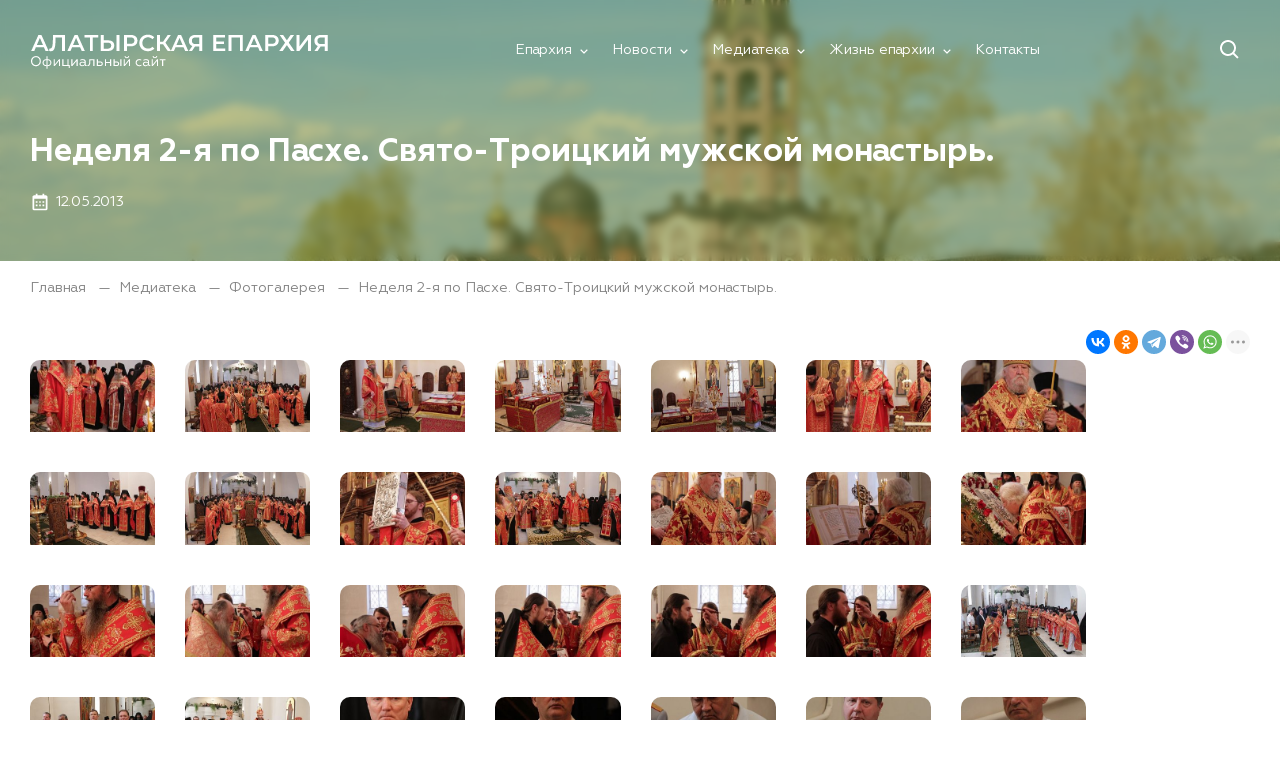

--- FILE ---
content_type: text/html; charset=UTF-8
request_url: https://alat-eparhia.ru/mediateka/photos/7607/
body_size: 13183
content:
    <!DOCTYPE html>
    <html data-theme="orange" class="font-second" >
    <head itemscope itemtype="http://schema.org/WPHeader">
        <style type="text/css">:root{--font-size-h1:32px!important;--font-size-h2:30px!important;--font-size-h3:24px!important;--font-size-h4:20px!important;}</style>        <meta charset="UTF-8">
        <meta content="width=device-width, initial-scale=1" name="viewport">
        <meta content="" name="application-name">
        <title>Неделя 2-я по Пасхе. Свято-Троицкий мужской монастырь. | Алатырская епархия</title>
        <meta property="og:site_name" content="Алатырская епархия">
        <meta property="og:type" content="site">
        <meta property="og:title" content="Неделя 2-я по Пасхе. Свято-Троицкий мужской монастырь. | Алатырская епархия">
        <meta property="og:description" content="Алатырская епархия, фотоальбомы, жизнь епархии в фото: Неделя 2-я по Пасхе. Свято-Троицкий мужской монастырь. ">
        <meta property="og:url"
              content="https://alat-eparhia.ru/mediateka/photos/7607/">
        <meta property="og:image" content="/upload/resize_cache/iblock/089/315_182_2/ixqobeu45otonptu1u05pmip6ql714aa.jpg">
        <meta content="#D14126" name="msapplication-TileColor">
        <meta content="#D14126" name="msapplication-navbutton-color">
        <meta content="#D14126" name="theme-color">
        <meta content="#D14126" name="apple-mobile-web-app-status-bar-style">
        <meta content="/local/templates/artbyte_sobor/images/icon-180x180.png" name="msapplication-TileImage">
        <link rel="canonical" href="https://alat-eparhia.ru/mediateka/photos/7607/"/>
        <link href="/local/templates/artbyte_sobor/images/icon-120x120.png" rel="apple-touch-icon" size="120x120">
        <link href="/local/templates/artbyte_sobor/images/icon-96x96.png" rel="icon" sizes="96x96" type="image/png">
        <link href="/local/templates/artbyte_sobor/images/icon-180x180.png" rel="icon" sizes="180x180" type="image/png">
        <link href="/local/templates/artbyte_sobor/images/favicon.png" rel="shortcut icon" type="image/png">
        <meta http-equiv="Content-Type" content="text/html; charset=UTF-8" />
<meta name="description" content="Алатырская епархия, фотоальбомы, жизнь епархии в фото: Неделя 2-я по Пасхе. Свято-Троицкий мужской монастырь. " />
<style type="text/css">.bx-composite-btn {background: url(/bitrix/images/main/composite/sprite-1x.png) no-repeat right 0 #e94524;border-radius: 15px;color: #fff !important;display: inline-block;line-height: 30px;font-family: "Helvetica Neue", Helvetica, Arial, sans-serif !important;font-size: 12px !important;font-weight: bold !important;height: 31px !important;padding: 0 42px 0 17px !important;vertical-align: middle !important;text-decoration: none !important;}@media screen   and (min-device-width: 1200px)   and (max-device-width: 1600px)   and (-webkit-min-device-pixel-ratio: 2)  and (min-resolution: 192dpi) {.bx-composite-btn {background-image: url(/bitrix/images/main/composite/sprite-2x.png);background-size: 42px 124px;}}.bx-composite-btn-fixed {position: absolute;top: -45px;right: 15px;z-index: 10;}.bx-btn-white {background-position: right 0;color: #fff !important;}.bx-btn-black {background-position: right -31px;color: #000 !important;}.bx-btn-red {background-position: right -62px;color: #555 !important;}.bx-btn-grey {background-position: right -93px;color: #657b89 !important;}.bx-btn-border {border: 1px solid #d4d4d4;height: 29px !important;line-height: 29px !important;}.bx-composite-loading {display: block;width: 40px;height: 40px;background: url(/bitrix/images/main/composite/loading.gif);}</style>
<script data-skip-moving="true">(function(w, d) {var v = w.frameCacheVars = {"CACHE_MODE":"HTMLCACHE","banner":{"url":"https:\/\/www.1c-bitrix.ru\/composite\/","text":"Быстро с 1С-Битрикс","bgcolor":"#E94524","style":"white"},"storageBlocks":[],"dynamicBlocks":{"LkGdQn":"8ac9fb794fd8","XEVOpk":"f29a4c93c699","RdaXEO":"d41d8cd98f00"},"AUTO_UPDATE":true,"AUTO_UPDATE_TTL":120,"version":2};var inv = false;if (v.AUTO_UPDATE === false){if (v.AUTO_UPDATE_TTL && v.AUTO_UPDATE_TTL > 0){var lm = Date.parse(d.lastModified);if (!isNaN(lm)){var td = new Date().getTime();if ((lm + v.AUTO_UPDATE_TTL * 1000) >= td){w.frameRequestStart = false;w.preventAutoUpdate = true;return;}inv = true;}}else{w.frameRequestStart = false;w.preventAutoUpdate = true;return;}}var r = w.XMLHttpRequest ? new XMLHttpRequest() : (w.ActiveXObject ? new w.ActiveXObject("Microsoft.XMLHTTP") : null);if (!r) { return; }w.frameRequestStart = true;var m = v.CACHE_MODE; var l = w.location; var x = new Date().getTime();var q = "?bxrand=" + x + (l.search.length > 0 ? "&" + l.search.substring(1) : "");var u = l.protocol + "//" + l.host + l.pathname + q;r.open("GET", u, true);r.setRequestHeader("BX-ACTION-TYPE", "get_dynamic");r.setRequestHeader("X-Bitrix-Composite", "get_dynamic");r.setRequestHeader("BX-CACHE-MODE", m);r.setRequestHeader("BX-CACHE-BLOCKS", v.dynamicBlocks ? JSON.stringify(v.dynamicBlocks) : "");if (inv){r.setRequestHeader("BX-INVALIDATE-CACHE", "Y");}try { r.setRequestHeader("BX-REF", d.referrer || "");} catch(e) {}if (m === "APPCACHE"){r.setRequestHeader("BX-APPCACHE-PARAMS", JSON.stringify(v.PARAMS));r.setRequestHeader("BX-APPCACHE-URL", v.PAGE_URL ? v.PAGE_URL : "");}r.onreadystatechange = function() {if (r.readyState != 4) { return; }var a = r.getResponseHeader("BX-RAND");var b = w.BX && w.BX.frameCache ? w.BX.frameCache : false;if (a != x || !((r.status >= 200 && r.status < 300) || r.status === 304 || r.status === 1223 || r.status === 0)){var f = {error:true, reason:a!=x?"bad_rand":"bad_status", url:u, xhr:r, status:r.status};if (w.BX && w.BX.ready && b){BX.ready(function() {setTimeout(function(){BX.onCustomEvent("onFrameDataRequestFail", [f]);}, 0);});}w.frameRequestFail = f;return;}if (b){b.onFrameDataReceived(r.responseText);if (!w.frameUpdateInvoked){b.update(false);}w.frameUpdateInvoked = true;}else{w.frameDataString = r.responseText;}};r.send();var p = w.performance;if (p && p.addEventListener && p.getEntries && p.setResourceTimingBufferSize){var e = 'resourcetimingbufferfull';var h = function() {if (w.BX && w.BX.frameCache && w.BX.frameCache.frameDataInserted){p.removeEventListener(e, h);}else {p.setResourceTimingBufferSize(p.getEntries().length + 50);}};p.addEventListener(e, h);}})(window, document);</script>
<script data-skip-moving="true">(function(w, d, n) {var cl = "bx-core";var ht = d.documentElement;var htc = ht ? ht.className : undefined;if (htc === undefined || htc.indexOf(cl) !== -1){return;}var ua = n.userAgent;if (/(iPad;)|(iPhone;)/i.test(ua)){cl += " bx-ios";}else if (/Windows/i.test(ua)){cl += ' bx-win';}else if (/Macintosh/i.test(ua)){cl += " bx-mac";}else if (/Linux/i.test(ua) && !/Android/i.test(ua)){cl += " bx-linux";}else if (/Android/i.test(ua)){cl += " bx-android";}cl += (/(ipad|iphone|android|mobile|touch)/i.test(ua) ? " bx-touch" : " bx-no-touch");cl += w.devicePixelRatio && w.devicePixelRatio >= 2? " bx-retina": " bx-no-retina";if (/AppleWebKit/.test(ua)){cl += " bx-chrome";}else if (/Opera/.test(ua)){cl += " bx-opera";}else if (/Firefox/.test(ua)){cl += " bx-firefox";}ht.className = htc ? htc + " " + cl : cl;})(window, document, navigator);</script>


<link href="/bitrix/cache/css/s1/artbyte_sobor/template_d223d850f440c9862565b6baa19f63f7/template_d223d850f440c9862565b6baa19f63f7_v1.css?1753870413206028" type="text/css"  data-template-style="true" rel="stylesheet" />







    </head>
        <body x-data="{ navOpen: false, searchOpen: false, archive: '2026', modal: false, modal_step: 0 }" :class="{ 'is-no-scroll': modal }">
    <div id="panel"></div>
    
    <div class="modal__overlay" x-show="modal === 'modal-donate'" x-cloak style="display: none">
        <div class="modal">
            <div class="modal__close" @click="modal = false">
                <svg width="24" height="24" viewBox="0 0 24 24">
                    <path d="M16.192 6.344l-4.243 4.242-4.242-4.242-1.414 1.414L10.535 12l-4.242 4.242 1.414 1.414 4.242-4.242 4.243 4.242 1.414-1.414L13.364 12l4.242-4.242z"/>
                </svg>
            </div>
            <div class="modal__content">
                <form class="modal__form donate-ajax-form" id="donate_form" action="/ajax/donate.php" method="POST">
                    <input type="hidden" name="sessid" id="sessid" value="" />                    <div class="modal__form-step" id="step-0" x-show="modal_step === 0" x-cloak>
                        <div class="text-center heading-4">Пожертвование</div>
                        <div class="input">
                            <input type="text"  maxlength="255" name="name" placeholder="Имя">
                        </div>
                        <div class="input">
                            <input type="text"  maxlength="255" name="email" placeholder="Email">
                        </div>
                        <div class="input">
                            <input type="number"  maxlength="255" name="sum" placeholder="Сумма пожертвования">
                        </div>
                        <div class="modal__actions modal__actions_center">
                            <div class="center">
                                <button class="btn btn_filled btn_success" type="submit">Пожертвовать</button>
                            </div>
                        </div>
                        <div class="modal__info">
                            <div class="text-muted text-small text-center">Нажимая на кнопку <strong>
                                    «Пожертвовать» </strong> , вы соглашаетесь с условиями <a href="/policy/" target="_blank"><strong>договора-оферты</strong></a>
                            </div>
                        </div>
                    </div>
                    <div id="form-result-donate" class="form-result-donate"></div>
                    <input type="hidden" name="sbor_id" id="sbor_id">
                </form>
            </div>
        </div>
    </div>
    <div class="modal__overlay modal__overlay--mobile" x-show="modal === 'modal-endowment'" x-cloak
         style="display: none">
        <div class="modal">
            <div class="modal__close" @click="modal = false">
                <svg width="24" height="24" viewBox="0 0 24 24">
                    <path d="M16.192 6.344l-4.243 4.242-4.242-4.242-1.414 1.414L10.535 12l-4.242 4.242 1.414 1.414 4.242-4.242 4.243 4.242 1.414-1.414L13.364 12l4.242-4.242z"/>
                </svg>
            </div>
            <div class="modal__content">
                <div class="help-form">
                    <div class="help-form__icon"><img src="/local/templates/artbyte_sobor/images/church1.svg" alt=""></div>
                    <form class="help-form__content donate-ajax-form" id="donate_form2" action="/ajax/donate.php" method="POST">
                        <input type="hidden" name="sessid" id="sessid_1" value="" />                        <div class="help-form__row">
                            <div class="help-form__title">Выберите период</div>
                            <div class="help-form__body help-form__body--center">
                                <label class="help-form__label">
                                    <input type="radio" name="c_period" value="one" checked="">
                                    <div class="help-form__label-text"><span>Разовое</span></div>
                                </label>
                                <label class="help-form__label">
                                    <input type="radio" name="c_period" value="period">
                                    <div class="help-form__label-text"><span>Раз в месяц</span></div>
                                </label>
                            </div>
                        </div>
                        <div class="help-form__row">
                            <div class="help-form__title">Размер пожертвования</div>
                            <div class="help-form__body help-form__body--center">
                                <label class="help-form__label">
                                    <input type="radio" name="c_price" value="200" checked="">
                                    <div class="help-form__label-text help-form__label-text--second"><span>200 ₽</span>
                                    </div>
                                </label>
                                <label class="help-form__label">
                                    <input type="radio" name="c_price" value="500">
                                    <div class="help-form__label-text help-form__label-text--second"><span>500 ₽</span>
                                    </div>
                                </label>
                                <label class="help-form__label">
                                    <input type="radio" name="c_price" value="1000">
                                    <div class="help-form__label-text help-form__label-text--second"><span>1000 ₽</span>
                                    </div>
                                </label>
                            </div>
                        </div>
                        <div class="help-form__row">
                            <input class="help-form__input" name="sum" type="text"  maxlength="255" placeholder="Или введите свою сумму">
                        </div>
                        <div class="help-form__row">
                            <input class="help-form__input" name="name" type="text"  maxlength="255" placeholder="Имя и фамилия">
                        </div>
                        <div class="help-form__row">
                            <input class="help-form__input" name="email" type="email" placeholder="Email*">
                        </div>
                        <div class="help-form__footer"><button class="btn btn--green" href=""><span>Пожертвовать</span></button>
                            <div class="help-form__descr">Нажимая на кнопку <b>«Пожертвовать»</b>, <br>вы соглашаетесь
                                с
                                условиями <a href="/policy/" target="_blank"><b>договора-оферты</b></a></div>
                        </div>
                        <div id="form-result-donate" class="form-result-donate"></div>
                        <div class="help-form__title"><a href="/treby/" target="_blank"><b>Заказать требы</b></a></div>
                    </form>
                </div>
            </div>
        </div>
    </div>
<div id="app">
        <div class="search" x-show="searchOpen">
    <div class="section">
        <form class="search__body" action="/search/">
            <input class="search__input" type="text" placeholder="Поиск"
                   autofocus name="q">
            <button class="search__button btn" type="button" name="s" type="submit"
                    value="Искать">Искать</button>
            <button class="search__close" type="button" @click="searchOpen = ! searchOpen">
                <svg width="24" height="24" viewBox="0 0 24 24">
                    <path d="M16.192 6.344l-4.243 4.242-4.242-4.242-1.414 1.414L10.535 12l-4.242 4.242 1.414 1.414 4.242-4.242 4.243 4.242 1.414-1.414L13.364 12l4.242-4.242z"/>
                </svg>
            </button>
        </form>
    </div>
</div>    <header class="header " x-bind:class="navOpen ? 'sticky' : ''">
        <div class="header__inner">
            <div class="header-menu" @click="navOpen = !navOpen" @click.outside="navOpen = false">
                <button class="header-button" tab-index="1">
                    <svg width="24" height="24" viewBox="0 0 24 24" class="header-button__icon" x-show="!navOpen">
                        <path d="M4 6h16v2H4zm0 5h16v2H4zm0 5h16v2H4z"/>
                    </svg>
                    <svg width="24" height="24" viewBox="0 0 24 24" class="header-button__icon" x-show="navOpen">
                        <path d="M16.192 6.344l-4.243 4.242-4.242-4.242-1.414 1.414L10.535 12l-4.242 4.242 1.414 1.414 4.242-4.242 4.243 4.242 1.414-1.414L13.364 12l4.242-4.242z"/>
                    </svg>
                </button>
            </div>
            <a class="header-logo header-logo_image" href="/"><span><img src="/upload/sobor/9d4/li1fingdzoko6u3oc8tlaszsosxjfhcb.svg" alt="Алатырская епархия" title="Алатырская епархия" data-src="" /></span></a>            <div id="bxdynamic_LkGdQn_start" style="display:none"></div>    <div class="header-nav" x-bind:class="navOpen ? 'active' : ''">
        <div class="header-nav__inner"  itemscope itemtype="http://schema.org/SiteNavigationElement">
                                    <div class="header-nav__item header-nav__item_has-dropdown">
                            <a itemprop="url" class="header-nav__link "
                               href="/eparkhiya/">Епархия</a>
                            <div class="header-nav__dropdown">
                                                <a itemprop="url" class="header-nav__link "
                               href="/eparkhiya/episkop-feodor/">Епископ Феодосий</a>
                                                    <a itemprop="url" class="header-nav__link "
                               href="/eparkhiya/dukhovenstvo/">Духовенство</a>
                                                    <a itemprop="url" class="header-nav__link "
                               href="/eparkhiya/otdely/">Отделы</a>
                                                    <a itemprop="url" class="header-nav__link "
                               href="/eparkhiya/blagochiniya">Благочиния</a>
                                                    <a itemprop="url" class="header-nav__link "
                               href="/eparkhiya/prikhody/">Храмы и монастыри</a>
                                                    <a itemprop="url" class="header-nav__link "
                               href="/eparkhiya/istoriya-pravoslaviya-v-chuvashii/">История православия в Чувашии</a>
                                                    <a itemprop="url" class="header-nav__link "
                               href="/eparkhiya/novomucheniki-zemli-chuvashskoy/">Новомученики земли Чувашской</a>
                        </div></div>                        <div class="header-nav__item header-nav__item_has-dropdown">
                            <a itemprop="url" class="header-nav__link "
                               href="/news/">Новости</a>
                            <div class="header-nav__dropdown">
                                                <a itemprop="url" class="header-nav__link "
                               href="/news/novosti-eparkhii/">Новости епархии</a>
                                                    <a itemprop="url" class="header-nav__link "
                               href="/news/arkhiereyskoe-sluzhenie/">Aрхиерейское служение</a>
                        </div></div>                        <div class="header-nav__item header-nav__item_has-dropdown">
                            <a itemprop="url" class="header-nav__link "
                               href="/mediateka/">Медиатека</a>
                            <div class="header-nav__dropdown">
                                                <a itemprop="url" class="header-nav__link active"
                               href="/mediateka/photos/">Фотогалерея</a>
                                                    <a itemprop="url" class="header-nav__link "
                               href="/mediateka/video/">Видео</a>
                                                    <a itemprop="url" class="header-nav__link "
                               href="/mediateka/bibliya-na-kalmytskom-yazyke/">Библия на чувашском языке</a>
                        </div></div>                        <div class="header-nav__item header-nav__item_has-dropdown">
                            <a itemprop="url" class="header-nav__link "
                               href="/zhizn-eparhii/">Жизнь епархии</a>
                            <div class="header-nav__dropdown">
                                                <a itemprop="url" class="header-nav__link "
                               href="/zhizn-eparhii/tsentr-pomoshchi-detyam-invalidam-vo-imya-svyatitelya-luki-voyno-yasenetskogo/">Центр помощи детям-инвалидам во имя  святителя Луки Войно-Ясенецкого</a>
                                                    <a itemprop="url" class="header-nav__link "
                               href="/zhizn-eparhii/sotsialnyy-tsentr-zashchity-semi-materinstva-i-detstva-bla-goveshchenie/">Социальный Центр защиты семьи, материнства и детства «Благовещение»</a>
                                                    <a itemprop="url" class="header-nav__link "
                               href="/zhizn-eparhii/eparkhialnyy-tsentr-profilaktiki-dushepagubnykh-zavisimostey-nechayannaya-radost/">Епархиальный центр профилактики душепагубных зависимостей «Нечаянная Радость»</a>
                                                    <a itemprop="url" class="header-nav__link "
                               href="/zhizn-eparhii/voskresnaya-shkola/">Воскресные школы</a>
                                                    <a itemprop="url" class="header-nav__link "
                               href="/zhizn-eparhii/dukhovnye-uchilishcha-/">Центр подготовки церковных специалистов имени святителя Гурия Казанского Чувашской митрополии</a>
                        </div></div>                            <div class="header-nav__item">
                                <a itemprop="url" class="header-nav__link "
                                   href="/contacts/">Контакты</a></div>
                                </div>
    </div>
<div id="bxdynamic_LkGdQn_end" style="display:none"></div>            <div class="header-search">
                <button class="header-button" tab-index="2" @click="searchOpen = !searchOpen">
                    <svg width="24" height="24" viewBox="0 0 24 24" class="header-button__icon">
                        <path d="M10 18a7.952 7.952 0 004.897-1.688l4.396 4.396 1.414-1.414-4.396-4.396A7.952 7.952 0 0018 10c0-4.411-3.589-8-8-8s-8 3.589-8 8 3.589 8 8 8zm0-14c3.309 0 6 2.691 6 6s-2.691 6-6 6-6-2.691-6-6 2.691-6 6-6z"/>
                    </svg>
                </button>
            </div>
        </div>
    </header>
    <main class="main ">
                    <div class="head">
                <div class="head__content">
                    <h1>Неделя 2-я по Пасхе. Свято-Троицкий мужской монастырь.</h1>
                        <div class="head__info">
                    <div class="head__link">
                <svg width="24" height="24" viewBox="0 0 24 24">
                    <path d="M7 11h2v2H7zm0 4h2v2H7zm4-4h2v2h-2zm0 4h2v2h-2zm4-4h2v2h-2zm0 4h2v2h-2z"/>
                    <path d="M5 22h14c1.103 0 2-.897 2-2V6c0-1.103-.897-2-2-2h-2V2h-2v2H9V2H7v2H5c-1.103 0-2 .897-2 2v14c0 1.103.897 2 2 2zM19 8l.001 12H5V8h14z"/>
                </svg>
                <span>12.05.2013</span>
            </div>
                    </div>
                        <p>
                                        
                </div>
                <div class="head__image head__image_overlay">
                                        <img src="/local/templates/artbyte_sobor/images/hero.jpg" alt="">
                   
                </div>
            </div>
            <div class="breadcrumbs" itemprop="http://schema.org/breadcrumb" itemscope itemtype="http://schema.org/BreadcrumbList">				
				<a href="/" title="Главная" itemprop="item" class="breadcrumbs__link text-small text-muted">
					Главная
				</a>			
							
				<a href="/mediateka/" title="Медиатека" itemprop="item" class="breadcrumbs__link text-small text-muted">
					Медиатека
				</a>			
							
				<a href="/mediateka/photos/" title="Фотогалерея" itemprop="item" class="breadcrumbs__link text-small text-muted">
					Фотогалерея
				</a>			
			
		<span itemprop="item" class="breadcrumbs__link text-small text-muted">
				Неделя 2-я по Пасхе. Свято-Троицкий мужской монастырь.
			</span>
		</div>        <pre></pre><div class="layout layout_sidebar" itemscope itemtype="http://schema.org/Article">
        <div class="content" itemprop="articleBody">       
                    <div class="gallery spotlight-group" data-animation="fade">
                                    <div class="gallery__item spotlight" data-src="/upload/iblock/089/ixqobeu45otonptu1u05pmip6ql714aa.jpg">
                        <img itemprop="image" src="/upload/resize_cache/iblock/089/315_182_2/ixqobeu45otonptu1u05pmip6ql714aa.jpg" alt="Неделя 2-я по Пасхе. Свято-Троицкий мужской монастырь.">
                    </div>
                                    <div class="gallery__item spotlight" data-src="/upload/iblock/19a/o2ybsfw15u5llhtsq269yg0ei2u2216b.jpg">
                        <img itemprop="image" src="/upload/resize_cache/iblock/19a/315_182_2/o2ybsfw15u5llhtsq269yg0ei2u2216b.jpg" alt="Неделя 2-я по Пасхе. Свято-Троицкий мужской монастырь.">
                    </div>
                                    <div class="gallery__item spotlight" data-src="/upload/iblock/f4f/7m5yan1332id7dfocr2w0jbrxittcihd.jpg">
                        <img itemprop="image" src="/upload/resize_cache/iblock/f4f/315_182_2/7m5yan1332id7dfocr2w0jbrxittcihd.jpg" alt="Неделя 2-я по Пасхе. Свято-Троицкий мужской монастырь.">
                    </div>
                                    <div class="gallery__item spotlight" data-src="/upload/iblock/7ed/qtaab0zw0ox95u30042ocve3zcoqzi84.jpg">
                        <img itemprop="image" src="/upload/resize_cache/iblock/7ed/315_182_2/qtaab0zw0ox95u30042ocve3zcoqzi84.jpg" alt="Неделя 2-я по Пасхе. Свято-Троицкий мужской монастырь.">
                    </div>
                                    <div class="gallery__item spotlight" data-src="/upload/iblock/a83/y1wceegp0we1dv74gbij3fu778m24tqf.jpg">
                        <img itemprop="image" src="/upload/resize_cache/iblock/a83/315_182_2/y1wceegp0we1dv74gbij3fu778m24tqf.jpg" alt="Неделя 2-я по Пасхе. Свято-Троицкий мужской монастырь.">
                    </div>
                                    <div class="gallery__item spotlight" data-src="/upload/iblock/8ce/u91jepidxoz9q3pzcafalybo3t49t1qs.jpg">
                        <img itemprop="image" src="/upload/resize_cache/iblock/8ce/315_182_2/u91jepidxoz9q3pzcafalybo3t49t1qs.jpg" alt="Неделя 2-я по Пасхе. Свято-Троицкий мужской монастырь.">
                    </div>
                                    <div class="gallery__item spotlight" data-src="/upload/iblock/757/9ar5hocljhkpbuinzjfbvnguk3flc9yu.jpg">
                        <img itemprop="image" src="/upload/resize_cache/iblock/757/315_182_2/9ar5hocljhkpbuinzjfbvnguk3flc9yu.jpg" alt="Неделя 2-я по Пасхе. Свято-Троицкий мужской монастырь.">
                    </div>
                                    <div class="gallery__item spotlight" data-src="/upload/iblock/577/19mpqe4f5e3w49w0m122c4bcozgbetcc.jpg">
                        <img itemprop="image" src="/upload/resize_cache/iblock/577/315_182_2/19mpqe4f5e3w49w0m122c4bcozgbetcc.jpg" alt="Неделя 2-я по Пасхе. Свято-Троицкий мужской монастырь.">
                    </div>
                                    <div class="gallery__item spotlight" data-src="/upload/iblock/151/u6nsiyuctce3w02v8pdwdt1mw20y22rv.jpg">
                        <img itemprop="image" src="/upload/resize_cache/iblock/151/315_182_2/u6nsiyuctce3w02v8pdwdt1mw20y22rv.jpg" alt="Неделя 2-я по Пасхе. Свято-Троицкий мужской монастырь.">
                    </div>
                                    <div class="gallery__item spotlight" data-src="/upload/iblock/0a4/h4i6setkdk4spy2y86q742ki82hejhxw.jpg">
                        <img itemprop="image" src="/upload/resize_cache/iblock/0a4/315_182_2/h4i6setkdk4spy2y86q742ki82hejhxw.jpg" alt="Неделя 2-я по Пасхе. Свято-Троицкий мужской монастырь.">
                    </div>
                                    <div class="gallery__item spotlight" data-src="/upload/iblock/d42/0fbd0tznl3ofu3z8rjy8xpnbsjq7i2q1.jpg">
                        <img itemprop="image" src="/upload/resize_cache/iblock/d42/315_182_2/0fbd0tznl3ofu3z8rjy8xpnbsjq7i2q1.jpg" alt="Неделя 2-я по Пасхе. Свято-Троицкий мужской монастырь.">
                    </div>
                                    <div class="gallery__item spotlight" data-src="/upload/iblock/4e9/y7h7krb4m5yh4ek805dy3o316cj19c01.jpg">
                        <img itemprop="image" src="/upload/resize_cache/iblock/4e9/315_182_2/y7h7krb4m5yh4ek805dy3o316cj19c01.jpg" alt="Неделя 2-я по Пасхе. Свято-Троицкий мужской монастырь.">
                    </div>
                                    <div class="gallery__item spotlight" data-src="/upload/iblock/0d2/v2y83i5zutjpjj595tx097qn15tc8kza.jpg">
                        <img itemprop="image" src="/upload/resize_cache/iblock/0d2/315_182_2/v2y83i5zutjpjj595tx097qn15tc8kza.jpg" alt="Неделя 2-я по Пасхе. Свято-Троицкий мужской монастырь.">
                    </div>
                                    <div class="gallery__item spotlight" data-src="/upload/iblock/364/hf3facgz5p9h2nu004tex5sgbd5a11ec.jpg">
                        <img itemprop="image" src="/upload/resize_cache/iblock/364/315_182_2/hf3facgz5p9h2nu004tex5sgbd5a11ec.jpg" alt="Неделя 2-я по Пасхе. Свято-Троицкий мужской монастырь.">
                    </div>
                                    <div class="gallery__item spotlight" data-src="/upload/iblock/51e/60kqkt9gvs5flxyai93zaup0c3bv4y7a.jpg">
                        <img itemprop="image" src="/upload/resize_cache/iblock/51e/315_182_2/60kqkt9gvs5flxyai93zaup0c3bv4y7a.jpg" alt="Неделя 2-я по Пасхе. Свято-Троицкий мужской монастырь.">
                    </div>
                                    <div class="gallery__item spotlight" data-src="/upload/iblock/b07/ucasc0vrrl90bw0kbngfmgdlhrjfw7dh.jpg">
                        <img itemprop="image" src="/upload/resize_cache/iblock/b07/315_182_2/ucasc0vrrl90bw0kbngfmgdlhrjfw7dh.jpg" alt="Неделя 2-я по Пасхе. Свято-Троицкий мужской монастырь.">
                    </div>
                                    <div class="gallery__item spotlight" data-src="/upload/iblock/98a/yqn7qa1bfvl0ydyzsi0r9ajv01xyiifb.jpg">
                        <img itemprop="image" src="/upload/resize_cache/iblock/98a/315_182_2/yqn7qa1bfvl0ydyzsi0r9ajv01xyiifb.jpg" alt="Неделя 2-я по Пасхе. Свято-Троицкий мужской монастырь.">
                    </div>
                                    <div class="gallery__item spotlight" data-src="/upload/iblock/fad/ssucsp1mkkqet4tpmtvqrdtkq37sklot.jpg">
                        <img itemprop="image" src="/upload/resize_cache/iblock/fad/315_182_2/ssucsp1mkkqet4tpmtvqrdtkq37sklot.jpg" alt="Неделя 2-я по Пасхе. Свято-Троицкий мужской монастырь.">
                    </div>
                                    <div class="gallery__item spotlight" data-src="/upload/iblock/f65/wztfa1e8jd91t6tkc1944y1uebwb9nwp.jpg">
                        <img itemprop="image" src="/upload/resize_cache/iblock/f65/315_182_2/wztfa1e8jd91t6tkc1944y1uebwb9nwp.jpg" alt="Неделя 2-я по Пасхе. Свято-Троицкий мужской монастырь.">
                    </div>
                                    <div class="gallery__item spotlight" data-src="/upload/iblock/9ee/d3bjmm89u8ow1ghuvt2rhz5cbvd5vrk7.jpg">
                        <img itemprop="image" src="/upload/resize_cache/iblock/9ee/315_182_2/d3bjmm89u8ow1ghuvt2rhz5cbvd5vrk7.jpg" alt="Неделя 2-я по Пасхе. Свято-Троицкий мужской монастырь.">
                    </div>
                                    <div class="gallery__item spotlight" data-src="/upload/iblock/01d/nwb2u1g1iiyc3go2hfrlkiu8faf2u6q7.jpg">
                        <img itemprop="image" src="/upload/resize_cache/iblock/01d/315_182_2/nwb2u1g1iiyc3go2hfrlkiu8faf2u6q7.jpg" alt="Неделя 2-я по Пасхе. Свято-Троицкий мужской монастырь.">
                    </div>
                                    <div class="gallery__item spotlight" data-src="/upload/iblock/381/i3gn64c77rnm5k599dhip6ysaixmw4x3.jpg">
                        <img itemprop="image" src="/upload/resize_cache/iblock/381/315_182_2/i3gn64c77rnm5k599dhip6ysaixmw4x3.jpg" alt="Неделя 2-я по Пасхе. Свято-Троицкий мужской монастырь.">
                    </div>
                                    <div class="gallery__item spotlight" data-src="/upload/iblock/221/6isml51u07f906v6bey6biydus799mm7.jpg">
                        <img itemprop="image" src="/upload/resize_cache/iblock/221/315_182_2/6isml51u07f906v6bey6biydus799mm7.jpg" alt="Неделя 2-я по Пасхе. Свято-Троицкий мужской монастырь.">
                    </div>
                                    <div class="gallery__item spotlight" data-src="/upload/iblock/d1c/4x32g7vpzueywglenx1036ig3xl8qr4z.jpg">
                        <img itemprop="image" src="/upload/resize_cache/iblock/d1c/315_182_2/4x32g7vpzueywglenx1036ig3xl8qr4z.jpg" alt="Неделя 2-я по Пасхе. Свято-Троицкий мужской монастырь.">
                    </div>
                                    <div class="gallery__item spotlight" data-src="/upload/iblock/a60/z00jr7h6j1kp3kfxnzrwsk9yxhbbboj8.jpg">
                        <img itemprop="image" src="/upload/resize_cache/iblock/a60/315_182_2/z00jr7h6j1kp3kfxnzrwsk9yxhbbboj8.jpg" alt="Неделя 2-я по Пасхе. Свято-Троицкий мужской монастырь.">
                    </div>
                                    <div class="gallery__item spotlight" data-src="/upload/iblock/c20/66v5l5rzmd0von9f3kasjrxcpirm4so2.jpg">
                        <img itemprop="image" src="/upload/resize_cache/iblock/c20/315_182_2/66v5l5rzmd0von9f3kasjrxcpirm4so2.jpg" alt="Неделя 2-я по Пасхе. Свято-Троицкий мужской монастырь.">
                    </div>
                                    <div class="gallery__item spotlight" data-src="/upload/iblock/d10/y2y3j3zwdn75xy801afkjlntlgikspyk.jpg">
                        <img itemprop="image" src="/upload/resize_cache/iblock/d10/315_182_2/y2y3j3zwdn75xy801afkjlntlgikspyk.jpg" alt="Неделя 2-я по Пасхе. Свято-Троицкий мужской монастырь.">
                    </div>
                                    <div class="gallery__item spotlight" data-src="/upload/iblock/099/fxbd2o0idla1q8mi8juov1xpv2gkwqoq.jpg">
                        <img itemprop="image" src="/upload/resize_cache/iblock/099/315_182_2/fxbd2o0idla1q8mi8juov1xpv2gkwqoq.jpg" alt="Неделя 2-я по Пасхе. Свято-Троицкий мужской монастырь.">
                    </div>
                                    <div class="gallery__item spotlight" data-src="/upload/iblock/816/087sey0l0ucy24c1z3jfcg5e3is0zsag.jpg">
                        <img itemprop="image" src="/upload/resize_cache/iblock/816/315_182_2/087sey0l0ucy24c1z3jfcg5e3is0zsag.jpg" alt="Неделя 2-я по Пасхе. Свято-Троицкий мужской монастырь.">
                    </div>
                                    <div class="gallery__item spotlight" data-src="/upload/iblock/707/ajbqtaehbpbno61viyzpzo9d3q85znty.jpg">
                        <img itemprop="image" src="/upload/resize_cache/iblock/707/315_182_2/ajbqtaehbpbno61viyzpzo9d3q85znty.jpg" alt="Неделя 2-я по Пасхе. Свято-Троицкий мужской монастырь.">
                    </div>
                                    <div class="gallery__item spotlight" data-src="/upload/iblock/98d/9ujogbdzeodxssz24rmdeyvi02rdpyjq.jpg">
                        <img itemprop="image" src="/upload/resize_cache/iblock/98d/315_182_2/9ujogbdzeodxssz24rmdeyvi02rdpyjq.jpg" alt="Неделя 2-я по Пасхе. Свято-Троицкий мужской монастырь.">
                    </div>
                                    <div class="gallery__item spotlight" data-src="/upload/iblock/4e8/h5vj20zatk0odb3q6c1cm6qu396sesoa.jpg">
                        <img itemprop="image" src="/upload/resize_cache/iblock/4e8/315_182_2/h5vj20zatk0odb3q6c1cm6qu396sesoa.jpg" alt="Неделя 2-я по Пасхе. Свято-Троицкий мужской монастырь.">
                    </div>
                                    <div class="gallery__item spotlight" data-src="/upload/iblock/41c/q9bz8nw9n29h82frg91umwjcia0sdnoa.jpg">
                        <img itemprop="image" src="/upload/resize_cache/iblock/41c/315_182_2/q9bz8nw9n29h82frg91umwjcia0sdnoa.jpg" alt="Неделя 2-я по Пасхе. Свято-Троицкий мужской монастырь.">
                    </div>
                                    <div class="gallery__item spotlight" data-src="/upload/iblock/dd0/b9hv7ee91g5ql1p88r945ua8us29j9a5.jpg">
                        <img itemprop="image" src="/upload/resize_cache/iblock/dd0/315_182_2/b9hv7ee91g5ql1p88r945ua8us29j9a5.jpg" alt="Неделя 2-я по Пасхе. Свято-Троицкий мужской монастырь.">
                    </div>
                                    <div class="gallery__item spotlight" data-src="/upload/iblock/938/mhri5p5zacpvtlzfowqpuafhe40gky0o.jpg">
                        <img itemprop="image" src="/upload/resize_cache/iblock/938/315_182_2/mhri5p5zacpvtlzfowqpuafhe40gky0o.jpg" alt="Неделя 2-я по Пасхе. Свято-Троицкий мужской монастырь.">
                    </div>
                                    <div class="gallery__item spotlight" data-src="/upload/iblock/0f4/q80rzqkxnznietrdq567ogcfbi3glzxl.jpg">
                        <img itemprop="image" src="/upload/resize_cache/iblock/0f4/315_182_2/q80rzqkxnznietrdq567ogcfbi3glzxl.jpg" alt="Неделя 2-я по Пасхе. Свято-Троицкий мужской монастырь.">
                    </div>
                                    <div class="gallery__item spotlight" data-src="/upload/iblock/1c0/7zw8tnwtzhtngf8faeoi7jbu7800j9mb.jpg">
                        <img itemprop="image" src="/upload/resize_cache/iblock/1c0/315_182_2/7zw8tnwtzhtngf8faeoi7jbu7800j9mb.jpg" alt="Неделя 2-я по Пасхе. Свято-Троицкий мужской монастырь.">
                    </div>
                                    <div class="gallery__item spotlight" data-src="/upload/iblock/d00/bnhspewmbabqywgi88a1fnh61nbrqide.jpg">
                        <img itemprop="image" src="/upload/resize_cache/iblock/d00/315_182_2/bnhspewmbabqywgi88a1fnh61nbrqide.jpg" alt="Неделя 2-я по Пасхе. Свято-Троицкий мужской монастырь.">
                    </div>
                                    <div class="gallery__item spotlight" data-src="/upload/iblock/9fe/fp1k22nsmt8h0lrbt3818m1o6sdlwuzx.jpg">
                        <img itemprop="image" src="/upload/resize_cache/iblock/9fe/315_182_2/fp1k22nsmt8h0lrbt3818m1o6sdlwuzx.jpg" alt="Неделя 2-я по Пасхе. Свято-Троицкий мужской монастырь.">
                    </div>
                                    <div class="gallery__item spotlight" data-src="/upload/iblock/b54/d0f1t9kiuhxla2gieuffi08w3ntup892.jpg">
                        <img itemprop="image" src="/upload/resize_cache/iblock/b54/315_182_2/d0f1t9kiuhxla2gieuffi08w3ntup892.jpg" alt="Неделя 2-я по Пасхе. Свято-Троицкий мужской монастырь.">
                    </div>
                                    <div class="gallery__item spotlight" data-src="/upload/iblock/9db/xicr00avn9m5g4wx2obzbbnpmkvyayxf.jpg">
                        <img itemprop="image" src="/upload/resize_cache/iblock/9db/315_182_2/xicr00avn9m5g4wx2obzbbnpmkvyayxf.jpg" alt="Неделя 2-я по Пасхе. Свято-Троицкий мужской монастырь.">
                    </div>
                                    <div class="gallery__item spotlight" data-src="/upload/iblock/b3c/1qvhj3ha2vnv89h9vlvhy59wmo43t4yv.jpg">
                        <img itemprop="image" src="/upload/resize_cache/iblock/b3c/315_182_2/1qvhj3ha2vnv89h9vlvhy59wmo43t4yv.jpg" alt="Неделя 2-я по Пасхе. Свято-Троицкий мужской монастырь.">
                    </div>
                                    <div class="gallery__item spotlight" data-src="/upload/iblock/1e9/dqp6ogsqd92bqwlzj3j1xwwpcjof1q1x.jpg">
                        <img itemprop="image" src="/upload/resize_cache/iblock/1e9/315_182_2/dqp6ogsqd92bqwlzj3j1xwwpcjof1q1x.jpg" alt="Неделя 2-я по Пасхе. Свято-Троицкий мужской монастырь.">
                    </div>
                                    <div class="gallery__item spotlight" data-src="/upload/iblock/dbb/uxylqab8qvq28nedt30fgh9s6904k7os.jpg">
                        <img itemprop="image" src="/upload/resize_cache/iblock/dbb/315_182_2/uxylqab8qvq28nedt30fgh9s6904k7os.jpg" alt="Неделя 2-я по Пасхе. Свято-Троицкий мужской монастырь.">
                    </div>
                                    <div class="gallery__item spotlight" data-src="/upload/iblock/add/urx1138hjj73sxors2lkc8us0lxtj1uv.jpg">
                        <img itemprop="image" src="/upload/resize_cache/iblock/add/315_182_2/urx1138hjj73sxors2lkc8us0lxtj1uv.jpg" alt="Неделя 2-я по Пасхе. Свято-Троицкий мужской монастырь.">
                    </div>
                                    <div class="gallery__item spotlight" data-src="/upload/iblock/3c1/ylkou7g97y9h3x421rmrwecouda9dcsu.jpg">
                        <img itemprop="image" src="/upload/resize_cache/iblock/3c1/315_182_2/ylkou7g97y9h3x421rmrwecouda9dcsu.jpg" alt="Неделя 2-я по Пасхе. Свято-Троицкий мужской монастырь.">
                    </div>
                                    <div class="gallery__item spotlight" data-src="/upload/iblock/a2f/sx8qfo8j6arjhhx8jdlbr3rdb1fn332r.jpg">
                        <img itemprop="image" src="/upload/resize_cache/iblock/a2f/315_182_2/sx8qfo8j6arjhhx8jdlbr3rdb1fn332r.jpg" alt="Неделя 2-я по Пасхе. Свято-Троицкий мужской монастырь.">
                    </div>
                                    <div class="gallery__item spotlight" data-src="/upload/iblock/9bf/piimoalfmnwi0qm3n85g2w88uv55j3cg.jpg">
                        <img itemprop="image" src="/upload/resize_cache/iblock/9bf/315_182_2/piimoalfmnwi0qm3n85g2w88uv55j3cg.jpg" alt="Неделя 2-я по Пасхе. Свято-Троицкий мужской монастырь.">
                    </div>
                                    <div class="gallery__item spotlight" data-src="/upload/iblock/2d8/9zmhnw72mvcrbckvxupgg5znlidgllp1.jpg">
                        <img itemprop="image" src="/upload/resize_cache/iblock/2d8/315_182_2/9zmhnw72mvcrbckvxupgg5znlidgllp1.jpg" alt="Неделя 2-я по Пасхе. Свято-Троицкий мужской монастырь.">
                    </div>
                            </div>
            </div>
    <div class="ya-share2" data-curtain data-shape="round" data-limit="5" data-services="vkontakte,odnoklassniki,telegram,viber,whatsapp,skype" data-copy="last"></div>
</div>
</main>
<footer class="footer" itemscope itemtype="http://schema.org/WPFooter">
    <div class="section">
        <div class="footer__logo"><img class="js-svg-to-inline" src="/upload/sobor/9d4/li1fingdzoko6u3oc8tlaszsosxjfhcb.svg" alt="Алатырская епархия" title="Алатырская епархия" data-src=""  /></div>        <div class="footer__inner">
            <div id="bxdynamic_XEVOpk_start" style="display:none"></div>    <div class="footer-nav">
                    <div class="footer-nav__block">
                    <div class="footer-nav__title">Епархия</div>
                    <a class="footer-nav__link" href="/eparkhiya/episkop-feodor/">Епископ Феодосий</a>
                    <a class="footer-nav__link" href="/eparkhiya/dukhovenstvo/">Духовенство</a>
                    <a class="footer-nav__link" href="/eparkhiya/otdely/">Отделы</a>
                    <a class="footer-nav__link" href="/eparkhiya/blagochiniya">Благочиния</a>
                    <a class="footer-nav__link" href="/eparkhiya/prikhody/">Храмы и монастыри</a>
                    <a class="footer-nav__link" href="/eparkhiya/istoriya-pravoslaviya-v-chuvashii/">История православия в Чувашии</a>
                    <a class="footer-nav__link" href="/eparkhiya/novomucheniki-zemli-chuvashskoy/">Новомученики земли Чувашской</a>
        </div>                <div class="footer-nav__block">
                    <div class="footer-nav__title">Новости</div>
                    <a class="footer-nav__link" href="/news/novosti-eparkhii/">Новости епархии</a>
                    <a class="footer-nav__link" href="/news/arkhiereyskoe-sluzhenie/">Aрхиерейское служение</a>
        </div>                <div class="footer-nav__block">
                    <div class="footer-nav__title">Жизнь епархии</div>
                    <a class="footer-nav__link" href="/zhizn-eparhii/tsentr-pomoshchi-detyam-invalidam-vo-imya-svyatitelya-luki-voyno-yasenetskogo/">Центр помощи детям-инвалидам во имя  святителя Луки Войно-Ясенецкого</a>
                    <a class="footer-nav__link" href="/zhizn-eparhii/sotsialnyy-tsentr-zashchity-semi-materinstva-i-detstva-bla-goveshchenie/">Социальный Центр защиты семьи, материнства и детства «Благовещение»</a>
                    <a class="footer-nav__link" href="/zhizn-eparhii/eparkhialnyy-tsentr-profilaktiki-dushepagubnykh-zavisimostey-nechayannaya-radost/">Епархиальный центр профилактики душепагубных зависимостей «Нечаянная Радость»</a>
                    <a class="footer-nav__link" href="/zhizn-eparhii/voskresnaya-shkola/">Воскресные школы</a>
                    <a class="footer-nav__link" href="/zhizn-eparhii/dukhovnye-uchilishcha-/">Центр подготовки церковных специалистов имени святителя Гурия Казанского Чувашской митрополии</a>
        </div>                <div class="footer-nav__block">
                    <div class="footer-nav__title">Медиатека</div>
                    <a class="footer-nav__link" href="/mediateka/photos/">Фотогалерея</a>
                    <a class="footer-nav__link" href="/mediateka/video/">Видео</a>
                    <a class="footer-nav__link" href="/mediateka/bibliya-na-kalmytskom-yazyke/">Библия на чувашском языке</a>
        </div>    </div>
<div id="bxdynamic_XEVOpk_end" style="display:none"></div>            <div class="footer-contacts">
                <div class="footer-contacts__row">
                    <a href="tel:8353125320">
                        <svg width="24" height="24" viewBox="0 0 24 24">
                            <path d="M17.707 12.293a.999.999 0 00-1.414 0l-1.594 1.594c-.739-.22-2.118-.72-2.992-1.594s-1.374-2.253-1.594-2.992l1.594-1.594a.999.999 0 000-1.414l-4-4a.999.999 0 00-1.414 0L3.581 5.005c-.38.38-.594.902-.586 1.435.023 1.424.4 6.37 4.298 10.268s8.844 4.274 10.269 4.298h.028c.528 0 1.027-.208 1.405-.586l2.712-2.712a.999.999 0 000-1.414l-4-4.001zm-.127 6.712c-1.248-.021-5.518-.356-8.873-3.712-3.366-3.366-3.692-7.651-3.712-8.874L7 4.414 9.586 7 8.293 8.293a1 1 0 00-.272.912c.024.115.611 2.842 2.271 4.502s4.387 2.247 4.502 2.271a.991.991 0 00.912-.271L17 14.414 19.586 17l-2.006 2.005z"/>
                        </svg>
                        <div class="text-small">(83531) 2-53-20</div>
                    </a>
                </div>
                <div class="footer-contacts__row">
                    <a href="mailto:alatyr@mpatriarchia.ru">
                        <svg width="24" height="24" viewBox="0 0 24 24">
                            <path d="M20 4H4c-1.103 0-2 .897-2 2v12c0 1.103.897 2 2 2h16c1.103 0 2-.897 2-2V6c0-1.103-.897-2-2-2zm0 2v.511l-8 6.223-8-6.222V6h16zM4 18V9.044l7.386 5.745a.994.994 0 001.228 0L20 9.044 20.002 18H4z"/>
                        </svg>
                        <div class="text-small">alatyr@mpatriarchia.ru</div>
                    </a>
                </div>
                <div class="footer-contacts__row">
                    <a href="">
                        <svg width="24" height="24" viewBox="0 0 24 24">
                            <path d="M12 14c2.206 0 4-1.794 4-4s-1.794-4-4-4-4 1.794-4 4 1.794 4 4 4zm0-6c1.103 0 2 .897 2 2s-.897 2-2 2-2-.897-2-2 .897-2 2-2z"/>
                            <path d="M11.42 21.814a.998.998 0 001.16 0C12.884 21.599 20.029 16.44 20 10c0-4.411-3.589-8-8-8S4 5.589 4 9.995c-.029 6.445 7.116 11.604 7.42 11.819zM12 4c3.309 0 6 2.691 6 6.005.021 4.438-4.388 8.423-6 9.73-1.611-1.308-6.021-5.294-6-9.735 0-3.309 2.691-6 6-6z"/>
                        </svg>
                        <div class="text-small">Россия, 429820 Чувашская Республика г. Алатырь, ул. Ленина, 132</div>
                    </a>
                </div>
                <div class="footer-contacts__row">
                    <div id="bxdynamic_RdaXEO_start" style="display:none"></div><div id="bxdynamic_RdaXEO_end" style="display:none"></div>                </div>
            </div>
        </div>
        <div class="footer__bottom">
            <div class="copyright">
                <span>Религиозная организация «Алатырская Епархия Чувашской Митрополии Русской Православной Церкви (Московский Патриархат)» <br/ >Официальный сайт Алатырской епархии <br/ >  © 


2026</span>
                <a href="/policy/">Политика конфиденциальности</a>
            </div>
            <div class="dev"><span>Разработка сайта -</span><a href="https://artbyte.agency" target="_blank">ARTBYTE.AGENCY</a></div>
        </div>
    </div>
</footer>
<div id="gotop" style="opacity: 0;">
        <svg width="8" height="6" viewbox="0 0 8 6" fill="none" xmlns="http://www.w3.org/2000/svg">
          <path fill-rule="evenodd" clip-rule="evenodd" d="M0.707107 0.828416L0 1.53552L2.82843 4.36395L3.53553 5.07106L4.24264 4.36395L7.07107 1.53552L6.36396 0.828414L3.53553 3.65684L0.707107 0.828416Z" fill="white"></path>
        </svg>
      </div>
</div>
<!-- Yandex.Metrika counter -->
<noscript><div><img src="//mc.yandex.ru/watch/31287058" style="position:absolute; left:-9999px;" alt="" /></div></noscript>
<!-- /Yandex.Metrika counter -->
<script>if(!window.BX)window.BX={};if(!window.BX.message)window.BX.message=function(mess){if(typeof mess==='object'){for(let i in mess) {BX.message[i]=mess[i];} return true;}};</script>
<script>(window.BX||top.BX).message({"JS_CORE_LOADING":"Загрузка...","JS_CORE_NO_DATA":"- Нет данных -","JS_CORE_WINDOW_CLOSE":"Закрыть","JS_CORE_WINDOW_EXPAND":"Развернуть","JS_CORE_WINDOW_NARROW":"Свернуть в окно","JS_CORE_WINDOW_SAVE":"Сохранить","JS_CORE_WINDOW_CANCEL":"Отменить","JS_CORE_WINDOW_CONTINUE":"Продолжить","JS_CORE_H":"ч","JS_CORE_M":"м","JS_CORE_S":"с","JSADM_AI_HIDE_EXTRA":"Скрыть лишние","JSADM_AI_ALL_NOTIF":"Показать все","JSADM_AUTH_REQ":"Требуется авторизация!","JS_CORE_WINDOW_AUTH":"Войти","JS_CORE_IMAGE_FULL":"Полный размер"});</script><script src="/bitrix/js/main/core/core.min.js?1724227966225422"></script><script>BX.Runtime.registerExtension({"name":"main.core","namespace":"BX","loaded":true});</script>
<script>BX.setJSList(["\/bitrix\/js\/main\/core\/core_ajax.js","\/bitrix\/js\/main\/core\/core_promise.js","\/bitrix\/js\/main\/polyfill\/promise\/js\/promise.js","\/bitrix\/js\/main\/loadext\/loadext.js","\/bitrix\/js\/main\/loadext\/extension.js","\/bitrix\/js\/main\/polyfill\/promise\/js\/promise.js","\/bitrix\/js\/main\/polyfill\/find\/js\/find.js","\/bitrix\/js\/main\/polyfill\/includes\/js\/includes.js","\/bitrix\/js\/main\/polyfill\/matches\/js\/matches.js","\/bitrix\/js\/ui\/polyfill\/closest\/js\/closest.js","\/bitrix\/js\/main\/polyfill\/fill\/main.polyfill.fill.js","\/bitrix\/js\/main\/polyfill\/find\/js\/find.js","\/bitrix\/js\/main\/polyfill\/matches\/js\/matches.js","\/bitrix\/js\/main\/polyfill\/core\/dist\/polyfill.bundle.js","\/bitrix\/js\/main\/core\/core.js","\/bitrix\/js\/main\/polyfill\/intersectionobserver\/js\/intersectionobserver.js","\/bitrix\/js\/main\/lazyload\/dist\/lazyload.bundle.js","\/bitrix\/js\/main\/polyfill\/core\/dist\/polyfill.bundle.js","\/bitrix\/js\/main\/parambag\/dist\/parambag.bundle.js"]);
</script>
<script>BX.Runtime.registerExtension({"name":"ui.dexie","namespace":"BX.Dexie3","loaded":true});</script>
<script>BX.Runtime.registerExtension({"name":"ls","namespace":"window","loaded":true});</script>
<script>BX.Runtime.registerExtension({"name":"fx","namespace":"window","loaded":true});</script>
<script>BX.Runtime.registerExtension({"name":"fc","namespace":"window","loaded":true});</script>
<script>(window.BX||top.BX).message({"LANGUAGE_ID":"ru","FORMAT_DATE":"DD.MM.YYYY","FORMAT_DATETIME":"DD.MM.YYYY HH:MI:SS","COOKIE_PREFIX":"BITRIX_SM","SERVER_TZ_OFFSET":"10800","UTF_MODE":"Y","SITE_ID":"s1","SITE_DIR":"\/"});</script><script  src="/bitrix/cache/js/s1/artbyte_sobor/kernel_main/kernel_main_v1.js?1724227999155575"></script>
<script src="/bitrix/js/ui/dexie/dist/dexie3.bundle.min.js?169824490788274"></script>
<script src="/bitrix/js/main/core/core_ls.min.js?16914966697365"></script>
<script src="/bitrix/js/main/core/core_frame_cache.min.js?171767632211210"></script>
<script>BX.setJSList(["\/bitrix\/js\/main\/core\/core_fx.js","\/bitrix\/js\/main\/session.js","\/bitrix\/js\/main\/pageobject\/pageobject.js","\/bitrix\/js\/main\/core\/core_window.js","\/bitrix\/js\/main\/date\/main.date.js","\/bitrix\/js\/main\/core\/core_date.js","\/bitrix\/js\/main\/utils.js","\/local\/templates\/artbyte_sobor\/js\/app.js","\/local\/templates\/artbyte_sobor\/js\/jquery.min.js","\/local\/templates\/artbyte_sobor\/js\/custom.js"]);</script>
<script>BX.setCSSList(["\/local\/templates\/artbyte_sobor\/css\/style.css","\/local\/templates\/artbyte_sobor\/css\/custom.css"]);</script>


<script  src="/bitrix/cache/js/s1/artbyte_sobor/template_b8134fb5cf4272b1dba07b7cf720ead7/template_b8134fb5cf4272b1dba07b7cf720ead7_v1.js?1724227999386888"></script>
<script>var _ba = _ba || []; _ba.push(["aid", "dc971e94776d3579f0613332c03d7aee"]); _ba.push(["host", "alat-eparhia.ru"]); (function() {var ba = document.createElement("script"); ba.type = "text/javascript"; ba.async = true;ba.src = (document.location.protocol == "https:" ? "https://" : "http://") + "bitrix.info/ba.js";var s = document.getElementsByTagName("script")[0];s.parentNode.insertBefore(ba, s);})();</script>


<script src="https://yastatic.net/share2/share.js"></script>
<script type="text/javascript">
(function (d, w, c) {
(w[c] = w[c] || []).push(function() {
try {
w.yaCounter31287058 = new Ya.Metrika({id:31287058,
clickmap:true,
trackLinks:true,
accurateTrackBounce:true});
} catch(e) { }
});

var n = d.getElementsByTagName("script")[0],
s = d.createElement("script"),
f = function () { n.parentNode.insertBefore(s, n); };
s.type = "text/javascript";
s.async = true;
s.src = (d.location.protocol == "https:" ? "https:" : "http:") + "//mc.yandex.ru/metrika/watch.js";

if (w.opera == "[object Opera]") {
d.addEventListener("DOMContentLoaded", f, false);
} else { f(); }
})(document, window, "yandex_metrika_callbacks");
</script>
</body>
</html><!--a7db46ebf4359c7d7afb620a43853096-->

--- FILE ---
content_type: text/css
request_url: https://alat-eparhia.ru/bitrix/cache/css/s1/artbyte_sobor/template_d223d850f440c9862565b6baa19f63f7/template_d223d850f440c9862565b6baa19f63f7_v1.css?1753870413206028
body_size: 35013
content:


/* Start:/local/templates/artbyte_sobor/css/style.css?1753870413201858*/
@charset "UTF-8";
/*-----------------------------
Mixins
-----------------------------*/
/*-----------------------------
Reset
-----------------------------*/
html, body, div, span, applet, object, iframe, h1, h2, h3, h4, h5, h6, p, blockquote, pre, a, abbr, acronym, address, big, cite, code, del, dfn, em, img, ins, kbd, q, s, samp, strike, strong, sub, tt, var, b, u, i, center, dl, dt, dd, ol, ul, li, fieldset, form, label, legend, table, caption, tbody, tfoot, thead, tr, th, td, article, aside, canvas, details, embed, figure, figcaption, footer, header, hgroup, menu, nav, output, ruby, section, summary, time, mark, audio, video {
  margin: 0;
  padding: 0;
  border: 0;
  font-size: 100%;
  font: inherit;
  vertical-align: baseline;
}

#app article, #app aside, #app details, #app figcaption, #app figure, #app footer, #app header, #app hgroup, #app menu, #app nav, #app section {
  display: block;
}
/* #app ol, #app ul {
  list-style: none;
} */
#app blockquote, #app q {
  quotes: none;
}
#app blockquote:before, #app blockquote:after, #app q:before, #app q:after {
  content: "";
  content: none;
}
#app table {
  border-collapse: collapse;
  border-spacing: 0;
}
#app *, #app *:before, #app *:after {
  box-sizing: border-box;
  text-shadow: 1px 1px 1px rgba(0, 0, 0, 0.005);
  text-rendering: optimizeLegibility !important;
  -webkit-font-smoothing: antialiased !important;
  -moz-osx-font-smoothing: grayscale;
  -moz-text-size-adjust: 100%;
  -webkit-text-size-adjust: 100%;
  -ms-text-size-adjust: 100%;
  outline: none;
}

html, body, #__nuxt, #__layout {
  width: 100%;
  position: relative;
}

svg, a {
  fill: inherit;
  color: inherit;
}

svg {
  display: block;
}
svg path {
  fill: inherit;
}

#app img {
  display: block;
  width: 100%;
}
#app input, #app textarea, #app button {
  font: inherit;
}
#app [hidden] {
  display: none;
}

/*-----------------------------
Fonts
-----------------------------*/
@font-face {
  font-family: "montserrat";
  font-weight: 300;
  font-style: normal;
  font-display: swap;
  src: url("/local/templates/artbyte_sobor/css/../fonts/Montserrat-Light.woff") format("woff"), url("/local/templates/artbyte_sobor/css/../fonts/Montserrat-Light.woff2") format("woff2");
}
@font-face {
  font-family: "montserrat";
  font-weight: 400;
  font-style: normal;
  font-display: swap;
  src: url("/local/templates/artbyte_sobor/css/../fonts/Montserrat-Regular.woff") format("woff"), url("/local/templates/artbyte_sobor/css/../fonts/Montserrat-Regular.woff2") format("woff2");
}
@font-face {
  font-family: "montserrat";
  font-weight: 500;
  font-style: normal;
  font-display: swap;
  src: url("/local/templates/artbyte_sobor/css/../fonts/Montserrat-Medium.woff") format("woff"), url("/local/templates/artbyte_sobor/css/../fonts/Montserrat-Medium.woff2") format("woff2");
}
@font-face {
  font-family: "montserrat";
  font-weight: 700;
  font-style: normal;
  font-display: swap;
  src: url("/local/templates/artbyte_sobor/css/../fonts/Montserrat-Bold.woff") format("woff"), url("/local/templates/artbyte_sobor/css/../fonts/Montserrat-Bold.woff2") format("woff2");
}
@font-face {
  font-family: "montserrat";
  font-weight: 800;
  font-style: normal;
  font-display: swap;
  src: url("/local/templates/artbyte_sobor/css/../fonts/Montserrat-ExtraBold.woff") format("woff"), url("/local/templates/artbyte_sobor/css/../fonts/Montserrat-ExtraBold.woff2") format("woff2");
}
@font-face {
  font-family: "montserrat";
  font-weight: 900;
  font-style: normal;
  font-display: swap;
  src: url("/local/templates/artbyte_sobor/css/../fonts/Montserrat-Black.woff") format("woff"), url("/local/templates/artbyte_sobor/css/../fonts/Montserrat-Black.woff2") format("woff2");
}
@font-face {
  font-family: "Geometria";
  font-weight: 100;
  font-style: normal;
  font-display: swap;
  src: url("/local/templates/artbyte_sobor/css/../fonts/Geometria-Thin.woff") format("woff"), url("/local/templates/artbyte_sobor/css/../fonts/Geometria-Thin.woff2") format("woff2");
}
@font-face {
  font-family: "Geometria";
  font-weight: 200;
  font-style: normal;
  font-display: swap;
  src: url("/local/templates/artbyte_sobor/css/../fonts/Geometria-ExtraLight.woff") format("woff"), url("/local/templates/artbyte_sobor/css/../fonts/Geometria-ExtraLight.woff2") format("woff2");
}
@font-face {
  font-family: "Geometria";
  font-weight: 300;
  font-style: normal;
  font-display: swap;
  src: url("/local/templates/artbyte_sobor/css/../fonts/Geometria-Light.woff") format("woff"), url("/local/templates/artbyte_sobor/css/../fonts/Geometria-Light.woff2") format("woff2");
}
@font-face {
  font-family: "Geometria";
  font-weight: normal;
  font-style: normal;
  font-display: swap;
  src: url("/local/templates/artbyte_sobor/css/../fonts/Geometria.woff") format("woff"), url("/local/templates/artbyte_sobor/css/../fonts/Geometria.woff2") format("woff2");
}
@font-face {
  font-family: "Geometria";
  font-weight: 500;
  font-style: normal;
  font-display: swap;
  src: url("/local/templates/artbyte_sobor/css/../fonts/Geometria-Medium.woff") format("woff"), url("/local/templates/artbyte_sobor/css/../fonts/Geometria-Medium.woff2") format("woff2");
}
@font-face {
  font-family: "Geometria";
  font-weight: bold;
  font-style: normal;
  font-display: swap;
  src: url("/local/templates/artbyte_sobor/css/../fonts/Geometria-Bold.woff") format("woff"), url("/local/templates/artbyte_sobor/css/../fonts/Geometria-Bold.woff2") format("woff2");
}
@font-face {
  font-family: "Geometria";
  font-weight: 800;
  font-style: normal;
  font-display: swap;
  src: url("/local/templates/artbyte_sobor/css/../fonts/Geometria-ExtraBold.woff") format("woff"), url("/local/templates/artbyte_sobor/css/../fonts/Geometria-ExtraBold.woff2") format("woff2");
}
@font-face {
  font-family: "Geometria";
  font-weight: 900;
  font-style: normal;
  font-display: swap;
  src: url("/local/templates/artbyte_sobor/css/../fonts/Geometria-Heavy.woff") format("woff"), url("/local/templates/artbyte_sobor/css/../fonts/Geometria-Heavy.woff2") format("woff2");
}
@font-face { 
  font-family: "TriodPostnaja";
  src: url("/local/templates/artbyte_sobor/css/../fonts/TriodPostnaja.eot");
  src: url("/local/templates/artbyte_sobor/css/../fonts/TriodPostnaja.eot?#iefix")format("embedded-opentype"),
  url("/local/templates/artbyte_sobor/css/../fonts/TriodPostnaja.woff") format("woff"),
  url("/local/templates/artbyte_sobor/css/../fonts/TriodPostnaja.woff2") format("woff2"),
  url("/local/templates/artbyte_sobor/css/../fonts/TriodPostnaja.ttf") format("truetype");
  font-style: normal;
  font-weight: 500;
}
/*-----------------------------
Variables
-----------------------------*/
:root {
  --font: "montserrat", sans-serif;
  --font-second: "Geometria", sans-serif;
  --transition: all 150ms ease-in-out;
  --color-main: #051945;
  --color-main-bright:#1e4eb3;
  --color-gray: #F3F4F6;
  --color-success: #86B129;
  --color-success-dark: #6B8E1F;
  --color-black: #000;
  --layout-padding: 30px;
  --section-margin: 60px;
  --header-height: 100px;
  --font-size: 16px;
  --font-size-h1: calc(var(--font-size) * 3.5);
  --font-size-h2: calc(var(--font-size) * 2.5);
  --font-size-h3: calc(var(--font-size) * 1.65);
  --font-size-h4: calc(var(--font-size) * 1.45);
  --font-size-h5: calc(var(--font-size) * 1.5);
  --font-size-small: calc(var(--font-size) * 0.9);
  --font-size-lead: calc(var(--font-size) * 1.5);
  --font-size-text: calc(var(--font-size) * 1.5);
}
@media (max-width: 1200px) {
  :root {
    --font-size:calc(12.6px + 0.3vw);
    --layout-padding:20px;
  }
}
@media (max-width: 1024px) {
  :root {
    --section-margin: unset;
  }
}
@media (max-width: 680px) {
  :root {
    --layout-padding: 16px;
    --font-size-h1: calc(var(--font-size) * 1.2)!important;
    --font-size-h2: calc(var(--font-size) * 1.45)!important;
    --font-size-h3: calc(var(--font-size) * 1.35)!important;
    --font-size-h4: calc(var(--font-size) * 1.25)!important;
    --font-size-h5: calc(var(--font-size) * 1.2)!important;
    --font-size-small: calc(var(--font-size) * 0.9);
    --font-size-lead: calc(var(--font-size) * 1.2);
    --font-size-text: calc(var(--font-size) * 1.2);
  }
}

html[data-theme=dark] {
  --color-main: #FFFFFF;
  --color-second: #051945;
  --color-dark: #0E1324;
  --color-dark-second: #212639;
  --color-gray: #202639;
  --color-blue: #3455AA;
  --color-blue-light: #3C61C0;
  --color-main-bright: rgba(255,255,255, 0.8) ;
}

html[data-theme=orange] {
  --color-main: #FFFFFF;
  --color-second: #7b9743;
  --color-dark: #7b9743;
  --color-dark-light: #F9E6DA;
  --color-dark-second: #7b9743;
  --color-gray: #333333;
  --color-blue: #3455AA;
  --color-blue-light: #3C61C0;
  --color-success: #F9E6DA;
  --color-main-bright: #7b9743;
}

/*-----------------------------
Typography
-----------------------------*/
h1, .heading-1 {
  font-size: var(--font-size-h1);
  line-height: 1.4;
  font-weight: 700;
  margin-bottom: 1rem;
}

h2, .heading-2 {
  font-size: var(--font-size-h2);
  line-height: 1.4;
  font-weight: 700;
  margin-bottom: 1rem;
}

h3, .heading-3 {
  font-size: var(--font-size-h3);
  line-height: 1.5;
  font-weight: 700;
  margin-bottom: 1rem;
}

h4, .heading-4 {
  font-size: var(--font-size-h4);
  line-height: 1.6;
  font-weight: 700;
  margin-bottom: 1rem;
}

h5, .heading-5 {
  font-size: var(--font-size-h5);
  line-height: 1.25;
  font-weight: 700;
  margin-bottom: 1rem;
}

.lead {
  font-size: var(--font-size-lead);
  line-height: 1.7;
  margin-bottom: 1rem;
}
@media (max-width: 680px) {
  .lead {
    line-height: 1.25;
  }
}

p {
  font-size: var(--font-size) * 0.8;
  line-height: 1.6;
  margin-bottom: 1rem;
}
@media (max-width: 680px) {
  p {
    line-height: 1.25;
  }
}

.text-small, .header-nav__link, small {
  font-size: var(--font-size-small);
  line-height: 1.6;
}
@media (max-width: 680px) {
  .text-small, .header-nav__link, small {
    line-height: 1.25;
  }
}

strong {
  font-weight: 600;
}

em {
  font-style: italic;
}

.text {
  font-size: var(--font-size);
  line-height: 1.6;
}

.text-muted {
  opacity: 0.6;
}

.text-right {
  text-align: right;
}

.text-center {
  text-align: center;
}

.text-bold {
  font-weight: 600;
}

.text-medium {
  font-weight: 500;
}

b {
  font-weight: bold;
}

/*-----------------------------
Helpers
-----------------------------*/
.search__close, .search__input, .header-button, input[type=color], input[type=date], input[type=datetime], input[type=datetime-local], input[type=email], input[type=month], input[type=number], input[type=password], input[type=search], input[type=tel], input[type=text], input[type=time], input[type=url], input[type=week], input:not([type]), textarea {
  -webkit-appearance: none;
     -moz-appearance: none;
          appearance: none;
  border: 0;
  margin: 0;
  padding: 0;
  -webkit-user-select: none;
     -moz-user-select: none;
      -ms-user-select: none;
          user-select: none;
  background: transparent;
}

.head__content, .breadcrumbs, #app .layout {
  max-width: 1440px;
  width: 100%;
  margin-left: auto;
  margin-right: auto;
  padding-left: var(--layout-padding);
  padding-right: var(--layout-padding);
}

.mb-0 {
  margin-bottom: 0 !important;
}

.mt-0 {
  margin-top: 0 !important;
}

@media (max-width: 991px) {
  .hide-mob {
    display: none;
  }
}

@media (min-width: 992px) {
  .hide-desk {
    display: none;
  }
}

/*-----------------------------
Boxicons
-----------------------------*/
/*-----------------------------
Global
-----------------------------*/
html {
  font-family: var(--font);
  font-weight: 400;
  color: #222;
  font-size: var(--font-size);
  line-height: 1.8;
  /* min-width: 320px; */
}
html.font-second {
  font-family: var(--font-second);
}
html.font-second .hero__title {
  font-weight: 900;
}

body {
  background: white;
  overflow-x: hidden;
  /* TODO why? */
  /* min-width: 320px; */
  width: 100%;
}

#app {
  min-height: 100vh;
  height: 100%;
  display: flex;
  flex-direction: column;
  justify-content: space-between;
}

#app .main {
  flex: 1;
}
#app .main--flex {
  display: flex;
  flex-wrap: wrap;
  justify-content: center;
  align-items: center;
}
#app::-moz-selection {
  background: var(--color-main);
  color: white;
}
#app::selection {
  background: var(--color-main);
  color: white;
}

#app::-moz-selection {
  background: var(--color-main);
  color: white;
}

#app .section {
  max-width: 1400px;
  width: 100%;
  margin: var(--section-margin) auto;
  padding: 0 var(--layout-padding);
  z-index: 10;
}
@media (max-width: 680px) {
  #app .section {
    margin: 36px 0;
  }
}
#app .heading {
  padding-right: 100px;
  z-index: 10;
  position: relative;
}
@media (max-width: 768px) {
  #app .heading {
    padding-right: 0;
  }
  #app .sidebar__block:nth-child(1) {
    display: none;
  }
}
#app .heading--second {
  padding-right: 0;
  margin-bottom: 40px;
}
#app .sidebar {
  flex: 0 1 15%;
  width: 100%;
  margin-right: var(--layout-padding);
  margin-bottom: var(--layout-padding);
}
#app .sidebar__title {
  display: block;
  margin-bottom: 1rem;
}
#app .sidebar__block {
  margin-bottom: var(--layout-padding);
}
#app .sidebar__block--gap-left {
  padding-left: var(--layout-padding);
}
@media (max-width: 768px) {
  #app .sidebar__block--gap-left {
    padding-left: 0;
  }
}
#app .sidebar .aside-menu {
  max-width: 279px;
}
#app .sidebar .aside-menu--right {
  margin-left: auto;
}
#app .sidebar .aside-menu--left {
  margin-right: auto;
}
@media (max-width: 1024px) {
  #app .sidebar .aside-menu {
    padding-left: 24px;
    padding-right: 24px;
  }
}
@media (max-width: 768px) {
  #app .sidebar .aside-menu {
    max-width: 100%;
    margin-left: 0;
  }
}
#app .content {
  flex: 1;
  max-width: 100%;
  min-width: 0;
}
#app .content > img {
  margin: var(--layout-padding) auto;
}
#app .layout {
  position: relative;
  padding-top: var(--layout-padding);
  margin-bottom: var(--section-margin);
  display: flex;
  gap: 1rem;
}
@media (max-width: 768px) {
  #app .layout {
    flex-direction: column;
  }
}
#app .layout_sidebar {
  flex-wrap: wrap;
}
#app .float-button {
  background: white;
  border-radius: 10px;
  position: fixed;
  bottom: 50px;
  right: var(--layout-padding);
  z-index: 2557;
  padding: 1rem 1rem 0.6rem 1rem;
  text-align: center;
  color: var(--color-main);
  fill: var(--color-main);
  box-shadow: 0 10px 30px 0 rgba(0, 0, 0, 0.15);
  text-decoration: none;
  transition: var(--transition);
  cursor: pointer;
}
@media (max-width: 767px) {
  #app .float-button {
    bottom: 70px;
    padding: 0.6rem 0.6rem 0.4rem 0.6rem;
  }
}
#app .float-button:hover {
  background: var(--color-main);
  fill: white;
  color: white;
}
#app .float-button span {
  font-weight: 700;
  font-size: var(--font-size-small);
}
#app .float-button svg {
  margin: 0 auto;
  width: 2.5rem;
  height: 2.5rem;
}
@media (max-width: 767px) {
  #app .float-button svg {
    width: 28px;
    height: 28px;
  }
}
#app .is-no-scroll {
  position: relative;
  overflow: hidden;
}
#app #gotop {
  width: 24px;
  height: 24px;
  background: rgba(0, 0, 0, 0.3);
  border-radius: 12px;
  fill: white;
  padding: 7px;
  transform: scale(-1);
  position: fixed;
  bottom: 16px;
  left: 16px;
  z-index: 249;
  opacity: 0;
  transition: all 150ms ease-in-out;
  cursor: pointer;
}
#app #gotop.visible {
  opacity: 1 !important;
}
#app #gotop svg {
  width: 10px;
  height: 10px;
}
#app .wrapper {
  min-height: 700px;
}
#app .wrapper--max-700 {
  max-height: 700px;
  display: flex;
  flex-wrap: wrap;
  justify-content: center;
  align-items: center;
}
#app .aside-menu {
  padding: 14px 14px;
  background: #051945;
  border-radius: 5px;
}
#app .aside-menu__item {
  margin-bottom: 10px;
}
#app .aside-menu__link {
  color: #FFFFFF;
  text-decoration: none;
}
#app .aside-menu__link.is-active {
  text-decoration: underline;
}
#app .aside-menu__link:hover {
  text-decoration: underline;
}
@media (max-width: 768px) {
  #app .order-first-mobile {
    order: -1;
  }
}
@media (min-width: 769px) {
  #app .sticky-desktop {
    position: -webkit-sticky;
    position: sticky;
  }
}
@media (min-width: 769px) {
  #app .sticky-header {
    top: 130px;
  }
}

html[data-theme=dark] {
  color: #FFFFFF;
}
html[data-theme=dark] ::-moz-selection {
  background: var(--color-main);
  color: var(--color-dark);
}
html[data-theme=dark] ::selection {
  background: var(--color-main);
  color: var(--color-dark);
}
html[data-theme=dark] body {
  background-color: var(--color-dark);
}
html[data-theme=dark] .modal__overlay--mobile .modal {
  border-color: var(--color-gray);
  background: var(--color-gray);
}
html[data-theme=dark] .modal__overlay--mobile .modal .help-form__icon {
  background: var(--color-gray);
  box-shadow: 0px 4px 12px rgba(0, 0, 0, 0.1);
}
html[data-theme=dark] .modal__overlay--mobile .modal .help-form__icon img {
  filter: invert(100%) sepia(0%) saturate(34%) hue-rotate(222deg) brightness(107%) contrast(100%);
}
html[data-theme=dark] .modal__overlay--mobile .modal .help-form__title {
  color: var(--color-main);
}
html[data-theme=dark] .modal__overlay .modal .help-form .help-form__input {
  box-shadow: 0 0 0 0px var(--color-main) inset;
}
html[data-theme=dark] .modal__overlay .modal .help-form .help-form__input:focus {
  box-shadow: 0 0 0 1px var(--color-main) inset;
}
html[data-theme=dark] .modal__overlay .modal .help-form__descr {
  color: var(--color-main);
}
html[data-theme=dark] .modal__overlay .modal .help-form__footer .btn--green {
  background: var(--color-blue);
}
html[data-theme=dark] .modal__overlay .modal .help-form__footer .btn--green:hover {
  border-color: var(--color-blue-light);
  box-shadow: 0 0 0 2px var(--color-blue-light) inset;
  background: var(--color-blue-light);
}
html[data-theme=dark] .modal__overlay .modal .help-form__label-text {
  color: var(--color-main);
}
html[data-theme=dark] .modal__overlay .modal .help-form__input {
  color: var(--color-main);
}
html[data-theme=dark] .modal__overlay .modal .help-form__label input:checked + .help-form__label-text {
  background: var(--color-main);
  border-color: var(--color-main);
  color: var(--color-black);
}
html[data-theme=dark] .modal__overlay {
  background: rgba(14, 19, 36, 0.8);
}
html[data-theme=dark] .modal {
  background: #202639;
  box-shadow: 0px 4px 34px rgba(0, 0, 0, 0.25);
}
html[data-theme=dark] .modal input[type=color], html[data-theme=dark] .modal input[type=date], html[data-theme=dark] .modal input[type=datetime], html[data-theme=dark] .modal input[type=datetime-local], html[data-theme=dark] .modal input[type=email], html[data-theme=dark] .modal input[type=month], html[data-theme=dark] .modal input[type=number], html[data-theme=dark] .modal input[type=password], html[data-theme=dark] .modal input[type=search], html[data-theme=dark] .modal input[type=tel], html[data-theme=dark] .modal input[type=text], html[data-theme=dark] .modal input[type=time], html[data-theme=dark] .modal input[type=url], html[data-theme=dark] .modal input[type=week], html[data-theme=dark] .modal input:not([type]), html[data-theme=dark] .modal textarea {
  box-shadow: 0 0 0 1px var(--color-main) inset;
}
html[data-theme=dark] .modal input[type=color]::-webkit-input-placeholder, html[data-theme=dark] .modal input[type=date]::-webkit-input-placeholder, html[data-theme=dark] .modal input[type=datetime]::-webkit-input-placeholder, html[data-theme=dark] .modal input[type=datetime-local]::-webkit-input-placeholder, html[data-theme=dark] .modal input[type=email]::-webkit-input-placeholder, html[data-theme=dark] .modal input[type=month]::-webkit-input-placeholder, html[data-theme=dark] .modal input[type=number]::-webkit-input-placeholder, html[data-theme=dark] .modal input[type=password]::-webkit-input-placeholder, html[data-theme=dark] .modal input[type=search]::-webkit-input-placeholder, html[data-theme=dark] .modal input[type=tel]::-webkit-input-placeholder, html[data-theme=dark] .modal input[type=text]::-webkit-input-placeholder, html[data-theme=dark] .modal input[type=time]::-webkit-input-placeholder, html[data-theme=dark] .modal input[type=url]::-webkit-input-placeholder, html[data-theme=dark] .modal input[type=week]::-webkit-input-placeholder, html[data-theme=dark] .modal input:not([type])::-webkit-input-placeholder, html[data-theme=dark] .modal textarea::-webkit-input-placeholder {
  color: #FFFFFF;
  opacity: 0.5;
}

html[data-theme=dark] .modal input[type=color]:-webkit-input-placeholder, html[data-theme=dark] .modal input[type=date]:-webkit-input-placeholder, html[data-theme=dark] .modal input[type=datetime]:-webkit-input-placeholder, html[data-theme=dark] .modal input[type=datetime-local]:-webkit-input-placeholder, html[data-theme=dark] .modal input[type=email]:-webkit-input-placeholder, html[data-theme=dark] .modal input[type=month]:-webkit-input-placeholder, html[data-theme=dark] .modal input[type=number]:-webkit-input-placeholder, html[data-theme=dark] .modal input[type=password]:-webkit-input-placeholder, html[data-theme=dark] .modal input[type=search]:-webkit-input-placeholder, html[data-theme=dark] .modal input[type=tel]:-webkit-input-placeholder, html[data-theme=dark] .modal input[type=text]:-webkit-input-placeholder, html[data-theme=dark] .modal input[type=time]:-webkit-input-placeholder, html[data-theme=dark] .modal input[type=url]:-webkit-input-placeholder, html[data-theme=dark] .modal input[type=week]:-webkit-input-placeholder, html[data-theme=dark] .modal input:not([type]):-webkit-input-placeholder, html[data-theme=dark] .modal textarea:-webkit-input-placeholder {
  color: #FFFFFF;
  opacity: 0.5;
}

html[data-theme=dark] .modal input[type=color]:-moz-placeholder, html[data-theme=dark] .modal input[type=date]:-moz-placeholder, html[data-theme=dark] .modal input[type=datetime]:-moz-placeholder, html[data-theme=dark] .modal input[type=datetime-local]:-moz-placeholder, html[data-theme=dark] .modal input[type=email]:-moz-placeholder, html[data-theme=dark] .modal input[type=month]:-moz-placeholder, html[data-theme=dark] .modal input[type=number]:-moz-placeholder, html[data-theme=dark] .modal input[type=password]:-moz-placeholder, html[data-theme=dark] .modal input[type=search]:-moz-placeholder, html[data-theme=dark] .modal input[type=tel]:-moz-placeholder, html[data-theme=dark] .modal input[type=text]:-moz-placeholder, html[data-theme=dark] .modal input[type=time]:-moz-placeholder, html[data-theme=dark] .modal input[type=url]:-moz-placeholder, html[data-theme=dark] .modal input[type=week]:-moz-placeholder, html[data-theme=dark] .modal input:not([type]):-moz-placeholder, html[data-theme=dark] .modal textarea:-moz-placeholder {
  color: #FFFFFF;
  opacity: 0.5;
}

html[data-theme=dark] .modal input[type=color]::-moz-placeholder, html[data-theme=dark] .modal input[type=date]::-moz-placeholder, html[data-theme=dark] .modal input[type=datetime]::-moz-placeholder, html[data-theme=dark] .modal input[type=datetime-local]::-moz-placeholder, html[data-theme=dark] .modal input[type=email]::-moz-placeholder, html[data-theme=dark] .modal input[type=month]::-moz-placeholder, html[data-theme=dark] .modal input[type=number]::-moz-placeholder, html[data-theme=dark] .modal input[type=password]::-moz-placeholder, html[data-theme=dark] .modal input[type=search]::-moz-placeholder, html[data-theme=dark] .modal input[type=tel]::-moz-placeholder, html[data-theme=dark] .modal input[type=text]::-moz-placeholder, html[data-theme=dark] .modal input[type=time]::-moz-placeholder, html[data-theme=dark] .modal input[type=url]::-moz-placeholder, html[data-theme=dark] .modal input[type=week]::-moz-placeholder, html[data-theme=dark] .modal input:not([type])::-moz-placeholder, html[data-theme=dark] .modal textarea::-moz-placeholder {
  color: #FFFFFF;
  opacity: 0.5;
}

html[data-theme=dark] .modal input[type=color]:-ms-input-placeholder, html[data-theme=dark] .modal input[type=date]:-ms-input-placeholder, html[data-theme=dark] .modal input[type=datetime]:-ms-input-placeholder, html[data-theme=dark] .modal input[type=datetime-local]:-ms-input-placeholder, html[data-theme=dark] .modal input[type=email]:-ms-input-placeholder, html[data-theme=dark] .modal input[type=month]:-ms-input-placeholder, html[data-theme=dark] .modal input[type=number]:-ms-input-placeholder, html[data-theme=dark] .modal input[type=password]:-ms-input-placeholder, html[data-theme=dark] .modal input[type=search]:-ms-input-placeholder, html[data-theme=dark] .modal input[type=tel]:-ms-input-placeholder, html[data-theme=dark] .modal input[type=text]:-ms-input-placeholder, html[data-theme=dark] .modal input[type=time]:-ms-input-placeholder, html[data-theme=dark] .modal input[type=url]:-ms-input-placeholder, html[data-theme=dark] .modal input[type=week]:-ms-input-placeholder, html[data-theme=dark] .modal input:not([type]):-ms-input-placeholder, html[data-theme=dark] .modal textarea:-ms-input-placeholder {
  color: #FFFFFF;
  opacity: 0.5;
}

html[data-theme=dark] #app input[type=color], html[data-theme=dark] #app input[type=date], html[data-theme=dark] #app input[type=datetime], html[data-theme=dark] #app input[type=datetime-local], html[data-theme=dark] #app input[type=email], html[data-theme=dark] #app input[type=month], html[data-theme=dark] #app input[type=number], html[data-theme=dark] #app input[type=password], html[data-theme=dark] #app input[type=search], html[data-theme=dark] #app input[type=tel], html[data-theme=dark] #app input[type=text], html[data-theme=dark] #app input[type=time], html[data-theme=dark] #app input[type=url], html[data-theme=dark] #app input[type=week], html[data-theme=dark] #app input:not([type]), html[data-theme=dark] #app textarea {
  box-shadow: 0 0 0 1px var(--color-main) inset;
}
html[data-theme=dark] #app input[type=color]::-webkit-input-placeholder, html[data-theme=dark] #app input[type=date]::-webkit-input-placeholder, html[data-theme=dark] #app input[type=datetime]::-webkit-input-placeholder, html[data-theme=dark] #app input[type=datetime-local]::-webkit-input-placeholder, html[data-theme=dark] #app input[type=email]::-webkit-input-placeholder, html[data-theme=dark] #app input[type=month]::-webkit-input-placeholder, html[data-theme=dark] #app input[type=number]::-webkit-input-placeholder, html[data-theme=dark] #app input[type=password]::-webkit-input-placeholder, html[data-theme=dark] #app input[type=search]::-webkit-input-placeholder, html[data-theme=dark] #app input[type=tel]::-webkit-input-placeholder, html[data-theme=dark] #app input[type=text]::-webkit-input-placeholder, html[data-theme=dark] #app input[type=time]::-webkit-input-placeholder, html[data-theme=dark] #app input[type=url]::-webkit-input-placeholder, html[data-theme=dark] #app input[type=week]::-webkit-input-placeholder, html[data-theme=dark] #app input:not([type])::-webkit-input-placeholder, html[data-theme=dark] #app textarea::-webkit-input-placeholder {
  color: #FFFFFF;
  opacity: 0.5;
}

html[data-theme=dark] #app input[type=color]:-webkit-input-placeholder, html[data-theme=dark] #app input[type=date]:-webkit-input-placeholder, html[data-theme=dark] #app input[type=datetime]:-webkit-input-placeholder, html[data-theme=dark] #app input[type=datetime-local]:-webkit-input-placeholder, html[data-theme=dark] #app input[type=email]:-webkit-input-placeholder, html[data-theme=dark] #app input[type=month]:-webkit-input-placeholder, html[data-theme=dark] #app input[type=number]:-webkit-input-placeholder, html[data-theme=dark] #app input[type=password]:-webkit-input-placeholder, html[data-theme=dark] #app input[type=search]:-webkit-input-placeholder, html[data-theme=dark] #app input[type=tel]:-webkit-input-placeholder, html[data-theme=dark] #app input[type=text]:-webkit-input-placeholder, html[data-theme=dark] #app input[type=time]:-webkit-input-placeholder, html[data-theme=dark] #app input[type=url]:-webkit-input-placeholder, html[data-theme=dark] #app input[type=week]:-webkit-input-placeholder, html[data-theme=dark] #app input:not([type]):-webkit-input-placeholder, html[data-theme=dark] #app textarea:-webkit-input-placeholder {
  color: #FFFFFF;
  opacity: 0.5;
}

html[data-theme=dark] #app input[type=color]:-moz-placeholder, html[data-theme=dark] #app input[type=date]:-moz-placeholder, html[data-theme=dark] #app input[type=datetime]:-moz-placeholder, html[data-theme=dark] #app input[type=datetime-local]:-moz-placeholder, html[data-theme=dark] #app input[type=email]:-moz-placeholder, html[data-theme=dark] #app input[type=month]:-moz-placeholder, html[data-theme=dark] #app input[type=number]:-moz-placeholder, html[data-theme=dark] #app input[type=password]:-moz-placeholder, html[data-theme=dark] #app input[type=search]:-moz-placeholder, html[data-theme=dark] #app input[type=tel]:-moz-placeholder, html[data-theme=dark] #app input[type=text]:-moz-placeholder, html[data-theme=dark] #app input[type=time]:-moz-placeholder, html[data-theme=dark] #app input[type=url]:-moz-placeholder, html[data-theme=dark] #app input[type=week]:-moz-placeholder, html[data-theme=dark] #app input:not([type]):-moz-placeholder, html[data-theme=dark] #app textarea:-moz-placeholder {
  color: #FFFFFF;
  opacity: 0.5;
}

html[data-theme=dark] #app input[type=color]::-moz-placeholder, html[data-theme=dark] #app input[type=date]::-moz-placeholder, html[data-theme=dark] #app input[type=datetime]::-moz-placeholder, html[data-theme=dark] #app input[type=datetime-local]::-moz-placeholder, html[data-theme=dark] #app input[type=email]::-moz-placeholder, html[data-theme=dark] #app input[type=month]::-moz-placeholder, html[data-theme=dark] #app input[type=number]::-moz-placeholder, html[data-theme=dark] #app input[type=password]::-moz-placeholder, html[data-theme=dark] #app input[type=search]::-moz-placeholder, html[data-theme=dark] #app input[type=tel]::-moz-placeholder, html[data-theme=dark] #app input[type=text]::-moz-placeholder, html[data-theme=dark] #app input[type=time]::-moz-placeholder, html[data-theme=dark] #app input[type=url]::-moz-placeholder, html[data-theme=dark] #app input[type=week]::-moz-placeholder, html[data-theme=dark] #app input:not([type])::-moz-placeholder, html[data-theme=dark] #app textarea::-moz-placeholder {
  color: #FFFFFF;
  opacity: 0.5;
}

html[data-theme=dark] #app input[type=color]:-ms-input-placeholder, html[data-theme=dark] #app input[type=date]:-ms-input-placeholder, html[data-theme=dark] #app input[type=datetime]:-ms-input-placeholder, html[data-theme=dark] #app input[type=datetime-local]:-ms-input-placeholder, html[data-theme=dark] #app input[type=email]:-ms-input-placeholder, html[data-theme=dark] #app input[type=month]:-ms-input-placeholder, html[data-theme=dark] #app input[type=number]:-ms-input-placeholder, html[data-theme=dark] #app input[type=password]:-ms-input-placeholder, html[data-theme=dark] #app input[type=search]:-ms-input-placeholder, html[data-theme=dark] #app input[type=tel]:-ms-input-placeholder, html[data-theme=dark] #app input[type=text]:-ms-input-placeholder, html[data-theme=dark] #app input[type=time]:-ms-input-placeholder, html[data-theme=dark] #app input[type=url]:-ms-input-placeholder, html[data-theme=dark] #app input[type=week]:-ms-input-placeholder, html[data-theme=dark] #app input:not([type]):-ms-input-placeholder, html[data-theme=dark] #app textarea:-ms-input-placeholder {
  color: #FFFFFF;
  opacity: 0.5;
}

html[data-theme=dark] #app .i_arrow-down {
  background-image: url("data:image/svg+xml,%3Csvg width='8' height='12' viewBox='0 0 8 12' fill='none' xmlns='http://www.w3.org/2000/svg'%3E%3Cpath fill-rule='evenodd' clip-rule='evenodd' d='M7.21683 7.92157L4.03485 11.1036C3.83959 11.2988 3.52301 11.2988 3.32775 11.1036L0.145766 7.92157C-0.049496 7.72631 -0.049496 7.40973 0.145766 7.21447C0.341029 7.0192 0.657612 7.0192 0.852874 7.21447L3.1813 9.54289L3.1813 0.75L4.1813 0.75L4.1813 9.54289L6.50973 7.21447C6.70499 7.0192 7.02157 7.0192 7.21683 7.21447C7.4121 7.40973 7.4121 7.72631 7.21683 7.92157Z' fill='white'/%3E%3C/svg%3E%0A");
}
html[data-theme=dark] #app .i_calend {
  background-image: url("data:image/svg+xml,%3Csvg width='18' height='18' viewBox='0 0 18 18' fill='none' xmlns='http://www.w3.org/2000/svg'%3E%3Cpath d='M13.5703 8.08594C13.9586 8.08594 14.2734 7.77114 14.2734 7.38281C14.2734 6.99449 13.9586 6.67969 13.5703 6.67969C13.182 6.67969 12.8672 6.99449 12.8672 7.38281C12.8672 7.77114 13.182 8.08594 13.5703 8.08594Z' fill='white'/%3E%3Cpath d='M15.1875 1.40625H14.2734V0.703125C14.2734 0.314789 13.9586 0 13.5703 0C13.182 0 12.8672 0.314789 12.8672 0.703125V1.40625H9.66797V0.703125C9.66797 0.314789 9.35318 0 8.96484 0C8.57651 0 8.26172 0.314789 8.26172 0.703125V1.40625H5.09766V0.703125C5.09766 0.314789 4.78287 0 4.39453 0C4.0062 0 3.69141 0.314789 3.69141 0.703125V1.40625H2.8125C1.26169 1.40625 0 2.66794 0 4.21875V15.1875C0 16.7383 1.26169 18 2.8125 18H8.19141C8.57974 18 8.89453 17.6852 8.89453 17.2969C8.89453 16.9085 8.57974 16.5938 8.19141 16.5938H2.8125C2.03709 16.5938 1.40625 15.9629 1.40625 15.1875V4.21875C1.40625 3.44334 2.03709 2.8125 2.8125 2.8125H3.69141V3.51562C3.69141 3.90396 4.0062 4.21875 4.39453 4.21875C4.78287 4.21875 5.09766 3.90396 5.09766 3.51562V2.8125H8.26172V3.51562C8.26172 3.90396 8.57651 4.21875 8.96484 4.21875C9.35318 4.21875 9.66797 3.90396 9.66797 3.51562V2.8125H12.8672V3.51562C12.8672 3.90396 13.182 4.21875 13.5703 4.21875C13.9586 4.21875 14.2734 3.90396 14.2734 3.51562V2.8125H15.1875C15.9629 2.8125 16.5938 3.44334 16.5938 4.21875V8.22656C16.5938 8.6149 16.9085 8.92969 17.2969 8.92969C17.6852 8.92969 18 8.6149 18 8.22656V4.21875C18 2.66794 16.7383 1.40625 15.1875 1.40625Z' fill='white'/%3E%3Cpath d='M13.7461 9.49219C11.4005 9.49219 9.49219 11.4005 9.49219 13.7461C9.49219 16.0917 11.4005 18 13.7461 18C16.0917 18 18 16.0917 18 13.7461C18 11.4005 16.0917 9.49219 13.7461 9.49219ZM13.7461 16.5938C12.1759 16.5938 10.8984 15.3163 10.8984 13.7461C10.8984 12.1759 12.1759 10.8984 13.7461 10.8984C15.3163 10.8984 16.5938 12.1759 16.5938 13.7461C16.5938 15.3163 15.3163 16.5938 13.7461 16.5938Z' fill='white'/%3E%3Cpath d='M14.7656 13.043H14.4492V12.3047C14.4492 11.9164 14.1344 11.6016 13.7461 11.6016C13.3578 11.6016 13.043 11.9164 13.043 12.3047V13.7461C13.043 14.1344 13.3578 14.4492 13.7461 14.4492H14.7656C15.154 14.4492 15.4688 14.1344 15.4688 13.7461C15.4688 13.3578 15.154 13.043 14.7656 13.043Z' fill='white'/%3E%3Cpath d='M10.5117 8.08594C10.9 8.08594 11.2148 7.77114 11.2148 7.38281C11.2148 6.99449 10.9 6.67969 10.5117 6.67969C10.1234 6.67969 9.80859 6.99449 9.80859 7.38281C9.80859 7.77114 10.1234 8.08594 10.5117 8.08594Z' fill='white'/%3E%3Cpath d='M7.45312 11.1445C7.84145 11.1445 8.15625 10.8297 8.15625 10.4414C8.15625 10.0531 7.84145 9.73828 7.45312 9.73828C7.0648 9.73828 6.75 10.0531 6.75 10.4414C6.75 10.8297 7.0648 11.1445 7.45312 11.1445Z' fill='white'/%3E%3Cpath d='M4.39453 8.08594C4.78286 8.08594 5.09766 7.77114 5.09766 7.38281C5.09766 6.99449 4.78286 6.67969 4.39453 6.67969C4.00621 6.67969 3.69141 6.99449 3.69141 7.38281C3.69141 7.77114 4.00621 8.08594 4.39453 8.08594Z' fill='white'/%3E%3Cpath d='M4.39453 11.1445C4.78286 11.1445 5.09766 10.8297 5.09766 10.4414C5.09766 10.0531 4.78286 9.73828 4.39453 9.73828C4.00621 9.73828 3.69141 10.0531 3.69141 10.4414C3.69141 10.8297 4.00621 11.1445 4.39453 11.1445Z' fill='white'/%3E%3Cpath d='M4.39453 14.2031C4.78286 14.2031 5.09766 13.8883 5.09766 13.5C5.09766 13.1117 4.78286 12.7969 4.39453 12.7969C4.00621 12.7969 3.69141 13.1117 3.69141 13.5C3.69141 13.8883 4.00621 14.2031 4.39453 14.2031Z' fill='white'/%3E%3Cpath d='M7.45312 14.2031C7.84145 14.2031 8.15625 13.8883 8.15625 13.5C8.15625 13.1117 7.84145 12.7969 7.45312 12.7969C7.0648 12.7969 6.75 13.1117 6.75 13.5C6.75 13.8883 7.0648 14.2031 7.45312 14.2031Z' fill='white'/%3E%3Cpath d='M7.45312 8.08594C7.84145 8.08594 8.15625 7.77114 8.15625 7.38281C8.15625 6.99449 7.84145 6.67969 7.45312 6.67969C7.0648 6.67969 6.75 6.99449 6.75 7.38281C6.75 7.77114 7.0648 8.08594 7.45312 8.08594Z' fill='white'/%3E%3C/svg%3E%0A");
}
html[data-theme=dark] #app .header.sticky, html[data-theme=dark] #app .header.filled {
  background: var(--color-dark);
}
html[data-theme=dark] #app .hero__image_overlay {
  filter: blur(4px);
}
html[data-theme=dark] #app .hero__image_overlay::after {
  background: rgba(0, 0, 0, 0.5);
}
html[data-theme=dark] #app .footer {
  background-color: var(--color-dark-second);
  border-color: var(--color-dark-second);
}
html[data-theme=dark] #app .footer__bottom {
  border-top: 1px solid rgba(255, 255, 255, 0.3);
}
html[data-theme=dark] #app .footer__bottom .dev {
  color: var(--color-main);
}
html[data-theme=dark] #app .footer__bottom .copyright {
  color: rgba(255, 255, 255, 0.3);
}
html[data-theme=dark] #app .footer__logo path {
  fill: var(--color-main);
}
html[data-theme=dark] #app .footer-contacts__social svg path {
  fill: #fff;
}
html[data-theme=dark] #app .grid-slider__scrollbar {
  background-color: transparent;
  position: relative;
}
html[data-theme=dark] #app .grid-slider__scrollbar::before {
  content: "";
  position: absolute;
  left: 0;
  top: 2px;
  width: 100%;
  height: 3px;
  background-color: rgba(255, 255, 255, 0.1);
}
html[data-theme=dark] #app .grid-slider__scrollbar .swiper-scrollbar-drag {
  height: 5px;
  border-radius: 3px;
}
html[data-theme=dark] #app .block__image::after {
  display: none;
}
html[data-theme=dark] #app .calendar {
  background-color: var(--color-dark);
  padding: 0;
}
html[data-theme=dark] #app .donate__content {
  background: rgba(37, 37, 37, 0.4);
}
html[data-theme=dark] #app .donate__image::before {
  background: var(--color-second);
  background: linear-gradient(to right, var(--color-second) 30%, transparent 80%);
}
html[data-theme=dark] #app .btn {
  color: var(--color-dark);
}
html[data-theme=dark] #app .btn:hover {
  background-color: var(--color-dark);
  color: var(--color-main);
}
html[data-theme=dark] #app .btn_white, html[data-theme=dark] #app .btn_filled {
  color: var(--color-dark);
}
html[data-theme=dark] #app .btn_white:hover, html[data-theme=dark] #app .btn_filled:hover {
  background-color: var(--color-dark);
  color: var(--color-main);
}
html[data-theme=dark] #app .btn_gray {
  color: var(--color-main);
}
html[data-theme=dark] #app .btn_success {
  color: var(--color-main);
}
html[data-theme=dark] #app .btn--green {
  background: var(--color-blue);
}
html[data-theme=dark] #app .float-button {
  background: #2B3141;
  box-shadow: 0px 4px 12px rgba(0, 0, 0, 0.1);
}
html[data-theme=dark] #app .grid-slider__arrows {
  width: 96px;
}
html[data-theme=dark] #app .grid-slider__arrow {
  opacity: 1;
  background-color: rgba(255, 255, 255, 0.2);
  position: relative;
  width: 40px;
  height: 40px;
  border-radius: 50%;
}
html[data-theme=dark] #app .grid-slider__arrow::before {
  content: "";
  width: 100%;
  height: 100%;
  border-radius: 50%;
  position: absolute;
  left: 50%;
  top: 50%;
  transform: translate(-50%, -50%);
  filter: invert(100%) sepia(0%) saturate(7434%) hue-rotate(33deg) brightness(116%) contrast(103%);
  transition: var(--transition);
}
html[data-theme=dark] #app .grid-slider__arrow:hover {
  background-color: white;
}
html[data-theme=dark] #app .grid-slider__arrow:hover::before {
  filter: invert(0%) sepia(0%) saturate(7484%) hue-rotate(52deg) brightness(110%) contrast(104%);
}
html[data-theme=dark] #app .grid-slider__arrow.swiper-button-disabled {
  background-color: #CDD1DA;
}
html[data-theme=dark] #app .grid-slider__arrow.swiper-button-disabled::before {
  opacity: 0.15;
}
html[data-theme=dark] #app .grid-slider__arrow svg {
  display: none;
}
html[data-theme=dark] #app .grid-slider__arrow_left::before {
  background-image: url("data:image/svg+xml,%3Csvg width='12' height='8' viewBox='0 0 12 8' fill='none' xmlns='http://www.w3.org/2000/svg'%3E%3Cpath fill-rule='evenodd' clip-rule='evenodd' d='M3.82843 7.53556L0.646447 4.35358C0.451185 4.15832 0.451185 3.84173 0.646447 3.64647L3.82843 0.464492C4.02369 0.269229 4.34027 0.269229 4.53553 0.464492C4.7308 0.659754 4.7308 0.976337 4.53553 1.1716L2.20711 3.50003L12 3.50003L12 4.50003L2.20711 4.50003L4.53553 6.82845C4.7308 7.02371 4.7308 7.3403 4.53553 7.53556C4.34027 7.73082 4.02369 7.73082 3.82843 7.53556Z' fill='%23000000'/%3E%3C/svg%3E%0A");
  background-repeat: no-repeat;
  background-position: center;
  background-size: 20px 10px;
}
html[data-theme=dark] #app .grid-slider__arrow_right::before {
  background-image: url("data:image/svg+xml,%3Csvg width='12' height='8' viewBox='0 0 12 8' fill='none' xmlns='http://www.w3.org/2000/svg'%3E%3Cpath fill-rule='evenodd' clip-rule='evenodd' d='M8.17157 0.46444L11.3536 3.64642C11.5488 3.84168 11.5488 4.15826 11.3536 4.35353L8.17157 7.53551C7.97631 7.73077 7.65973 7.73077 7.46447 7.53551C7.2692 7.34025 7.2692 7.02366 7.46447 6.8284L9.79289 4.49997H0V3.49997H9.79289L7.46447 1.17155C7.2692 0.976284 7.2692 0.659702 7.46447 0.46444C7.65973 0.269178 7.97631 0.269178 8.17157 0.46444Z' fill='%23000000'/%3E%3C/svg%3E%0A");
  background-repeat: no-repeat;
  background-position: center;
  background-size: 20px 10px;
}
html[data-theme=dark] #app .block__arrows {
  opacity: 1;
}
html[data-theme=dark] #app .block__arrow {
  width: 40px;
  height: 40px;
  border-radius: 50%;
  opacity: 1;
  background-color: var(--color-second);
  position: relative;
}
html[data-theme=dark] #app .block__arrow::before {
  content: "";
  width: 100%;
  height: 100%;
  border-radius: 50%;
  position: absolute;
  left: 50%;
  top: 50%;
  transform: translate(-50%, -50%);
  filter: invert(100%) sepia(0%) saturate(7434%) hue-rotate(33deg) brightness(116%) contrast(103%);
  transition: var(--transition);
}
html[data-theme=dark] #app .block__arrow:hover {
  background-color: white;
}
html[data-theme=dark] #app .block__arrow:hover::before {
  filter: invert(0%) sepia(0%) saturate(7484%) hue-rotate(52deg) brightness(110%) contrast(104%);
}
html[data-theme=dark] #app .block__arrow svg {
  display: none;
}
html[data-theme=dark] #app .block__arrow_left::before {
  background-image: url("data:image/svg+xml,%3Csvg width='12' height='8' viewBox='0 0 12 8' fill='none' xmlns='http://www.w3.org/2000/svg'%3E%3Cpath fill-rule='evenodd' clip-rule='evenodd' d='M3.82843 7.53556L0.646447 4.35358C0.451185 4.15832 0.451185 3.84173 0.646447 3.64647L3.82843 0.464492C4.02369 0.269229 4.34027 0.269229 4.53553 0.464492C4.7308 0.659754 4.7308 0.976337 4.53553 1.1716L2.20711 3.50003L12 3.50003L12 4.50003L2.20711 4.50003L4.53553 6.82845C4.7308 7.02371 4.7308 7.3403 4.53553 7.53556C4.34027 7.73082 4.02369 7.73082 3.82843 7.53556Z' fill='%23000000'/%3E%3C/svg%3E%0A");
  background-repeat: no-repeat;
  background-position: center;
  background-size: 12px 8px;
}
html[data-theme=dark] #app .block__arrow_right::before {
  background-image: url("data:image/svg+xml,%3Csvg width='12' height='8' viewBox='0 0 12 8' fill='none' xmlns='http://www.w3.org/2000/svg'%3E%3Cpath fill-rule='evenodd' clip-rule='evenodd' d='M8.17157 0.46444L11.3536 3.64642C11.5488 3.84168 11.5488 4.15826 11.3536 4.35353L8.17157 7.53551C7.97631 7.73077 7.65973 7.73077 7.46447 7.53551C7.2692 7.34025 7.2692 7.02366 7.46447 6.8284L9.79289 4.49997H0V3.49997H9.79289L7.46447 1.17155C7.2692 0.976284 7.2692 0.659702 7.46447 0.46444C7.65973 0.269178 7.97631 0.269178 8.17157 0.46444Z' fill='%23000000'/%3E%3C/svg%3E%0A");
  background-repeat: no-repeat;
  background-position: center;
  background-size: 12px 8px;
}
html[data-theme=dark] #app .news-item:hover .news-item__desc {
  color: var(--color-main-bright);
}
html[data-theme=dark] #app .search {
  background: var(--color-dark);
}
html[data-theme=dark] #app .search__button {
  color: var(--color-dark);
}
html[data-theme=dark] #app .search__button:hover {
  background: var(--color-dark);
  color: var(--color-main);
}
html[data-theme=dark] #app .search__close:hover > svg {
  fill: var(--color-dark);
}
html[data-theme=dark] #app .search__close:focus > svg {
  fill: var(--color-dark);
}
html[data-theme=dark] #app .header-button:hover .header-button__icon {
  fill: var(--color-dark);
}
html[data-theme=dark] #app .header-button:focus .header-button__icon {
  fill: var(--color-dark);
}
html[data-theme=dark] #app .header-nav__dropdown {
  background-color: var(--color-dark);
}
html[data-theme=dark] #app .header-nav__item_has-dropdown::before {
  border-bottom-color: var(--color-dark);
}
html[data-theme=dark] #app #nav_mobile {
  background-color: var(--color-dark);
}
html[data-theme=dark] #app .archive-row__title {
  color: var(--color-main);
  background-color: transparent;
}
html[data-theme=dark] #app .sidebar__block .tag {
  background-color: rgba(255, 255, 255, 0.5);
  color: var(--color-main);
  border-color: rgba(255, 255, 255, 0.5);
}
html[data-theme=dark] #app .sidebar__block .tag:hover {
  background-color: white;
  color: var(--color-dark);
  border-color: var(--color-dark);
}
html[data-theme=dark] #app .donate-list__title, html[data-theme=dark] #app .donate-list__item, html[data-theme=dark] #app .donate-list__more {
  color: var(--color-main);
}
html[data-theme=dark] #app .donate-list__row {
  border-color: #242838;
}
html[data-theme=dark] #app .donate-percent__item:before {
  content: "";
  width: 81%;
  height: 81%;
  position: absolute;
  left: 50%;
  top: 50%;
  transform: translate(-50%, -50%);
  background: rgba(255, 255, 255, 0.2);
  box-shadow: 0px 0px 21px rgba(0, 0, 0, 0.1);
  border-radius: 50%;
}
html[data-theme=dark] #app .donate-percent__info-link, html[data-theme=dark] #app .donate-percent__text1 {
  color: var(--color-main);
}
html[data-theme=dark] #app .donate-percent__text2, html[data-theme=dark] #app .donate-percent__text3 {
  color: #C9C9C9;
}
html[data-theme=dark] #app .stop1 {
  stop-color: #FFFFFF;
}
html[data-theme=dark] #app .stop2 {
  stop-color: #FFFFFF;
}
html[data-theme=dark] #app .circle-container__background {
  stroke: rgba(255, 255, 255, 0.09);
}
html[data-theme=dark] #app .donate-help {
  border: 1px solid #242838;
}
html[data-theme=dark] #app .donate-help__item, html[data-theme=dark] #app .donate-help__head {
  border-color: #242838;
}
html[data-theme=dark] #app .donate-help__btn {
  color: var(--color-main);
  border-color: #242838;
  border-width: 2px;
}
html[data-theme=dark] #app .donate-help__size, html[data-theme=dark] #app .donate-help__more-link, html[data-theme=dark] #app .donate-help__name, html[data-theme=dark] #app .donate-help__title {
  color: var(--color-main);
}
html[data-theme=dark] #app .page_404 {
  color: var(--color-main);
}
html[data-theme=dark] #app .page_404__text .text_content a:hover {
  color: var(--color-main);
  text-decoration: underline;
}
html[data-theme=dark] #app table {
  color: var(--color-main);
}
html[data-theme=dark] #app .tag:hover, html[data-theme=dark] #app .tag.tag_active, html[data-theme=dark] #app input[type=radio]:checked + label.tag {
  color: var(--color-dark);
}
html[data-theme=dark] #app input[type=radio]:checked + label {
  color: var(--color-dark);
}
html[data-theme=dark] #app input[type=checkbox]:checked {
  background-color: var(--color-dark);
  border-color: var(--color-main);
}
html[data-theme=dark] #app .donate-total__val {
  color: var(--color-main);
}
html[data-theme=dark] #app .donate-archive .archive-row__title {
  background-image: url("data:image/svg+xml,%3Csvg width='9' height='9' viewBox='0 0 9 9' fill='none' xmlns='http://www.w3.org/2000/svg'%3E%3Cpath d='M5.73014 8.704H4.16214V5.52H0.994141V3.968H4.16214V0.783997H5.73014V3.968H8.91414V5.52H5.73014V8.704Z' fill='white'/%3E%3C/svg%3E%0A");
}
html[data-theme=dark] #app .donate-archive .archive-row__title.active {
  background-image: url("data:image/svg+xml,%3Csvg width='6' height='3' viewBox='0 0 6 3' fill='none' xmlns='http://www.w3.org/2000/svg'%3E%3Cpath d='M5.42898 2.36798H0.708984V0.815979H5.42898V2.36798Z' fill='white'/%3E%3C/svg%3E%0A");
}
html[data-theme=dark] #app .aside-menu {
  background-color: #4A4D5B;
}
html[data-theme=dark] #app .news-item--over .news-item__image::before,
html[data-theme=dark] #app .person-modal__img .news-item__image::before {
  background: linear-gradient(180deg, rgba(14, 19, 36, 0) 60%, #0E1324 100%);
}
html[data-theme=dark] #app .person-modal__info-name {
  color: #4A4D5B;
}
html[data-theme=dark] #app .person-modal__info-text {
  color: var(--color-main);
}
html[data-theme=dark] #app .person-modal__nav-item {
  color: var(--color-main);
}
html[data-theme=dark] #app .person-modal__nav-item svg {
  fill: var(--color-main);
}
html[data-theme=dark] #app .person-modal__nav-item.is-disabled {
  color: #4A4D5B;
}
html[data-theme=dark] #app .person-modal__nav-item.is-disabled svg path {
  fill: #4A4D5B;
}

html[data-theme=orange] {
  color: var(--color-gray);
}
html[data-theme=orange] .grid-slider__scrollbar .swiper-scrollbar-drag {
  background: var(--color-second);
}
html[data-theme=orange] .grid-slider__scrollbar::before {
  background-color: rgba(123, 151, 67, 0.1);
}
html[data-theme=orange] .modal__close {
  display: flex;
  justify-content: center;
  align-items: center;
}
html[data-theme=orange] .modal__close:hover {
  background-color: var(--color-second);
}
html[data-theme=orange] .btn_gray {
  color: #fff;
  background: var(--color-second);
}
html[data-theme=orange] .btn_orange {
  color: var(--color-main);
  background: var(--color-second);
}
html[data-theme=orange] .btn_orange:hover, html[data-theme=orange] .btn_orange:active {
  box-shadow: none;
  color: var(--color-second);
  background: var(--color-main);
}
html[data-theme=orange] .btn_white, html[data-theme=orange] .btn_filled {
  color: var(--color-dark);
}
html[data-theme=orange] .btn_white:hover, html[data-theme=orange] .btn_filled:hover {
  background-color: var(--color-dark);
  color: var(--color-main);
}
html[data-theme=orange] .modal {
  background: var(--color-main);
  box-shadow: 0px 4px 34px rgba(0, 0, 0, 0.25);
}
html[data-theme=orange] .modal__overlay {
  background: rgba(123, 151, 67, 0.65);
}
html[data-theme=orange] .head__content h1, html[data-theme=orange] .head__content h2, html[data-theme=orange] .head__content h3, html[data-theme=orange] .head__content h4, html[data-theme=orange] .head__content h5, html[data-theme=orange] .head__content h6 {
  color: var(--color-main);
}
html[data-theme=orange] .footer-contacts__row a {
  color: var(--color-main);
}
html[data-theme=orange] .footer .text-muted {
  color: var(--color-main);
}
html[data-theme=orange] .hero__title {
  color: var(--color-main);
}
html[data-theme=orange] .modal__overlay--mobile .modal .help-form__label input:checked + .help-form__label-text {
  background: var(--color-second);
  border-color: var(--color-second);
}
html[data-theme=orange] .modal__overlay--mobile .modal .help-form__descr a {
  color: var(--color-second);
}
html[data-theme=orange] .modal__overlay--mobile .modal .help-form__descr a::before {
  background-color: var(--color-second);
}
html[data-theme=orange] h1, html[data-theme=orange] h2, html[data-theme=orange] h3, html[data-theme=orange] h4, html[data-theme=orange] h5, html[data-theme=orange] h6 {
  color: var(--color-second);
}
html[data-theme=orange] [class^=heading-] {
  color: var(--color-second);
}
html[data-theme=orange] ::-moz-selection {
  background: var(--color-gray);
  color: var(--color-dark);
}
html[data-theme=orange] ::selection {
  background: var(--color-gray);
  color: var(--color-dark);
}
html[data-theme=orange] body {
  background-color: var(--color-main);
}
html[data-theme=orange] .tag {
  color: var(--color-second);
  border-color: var(--color-second);
}
html[data-theme=orange] .tag:hover, html[data-theme=orange] .tag.tag_active, html[data-theme=orange] input[type=radio]:checked + label.tag {
  color: var(--color-main);
  background-color: var(--color-second);
}
html[data-theme=orange] input[type=checkbox] {
  border-color: var(--color-second);
}
html[data-theme=orange] table td, html[data-theme=orange] table th {
  color: var(--color-gray);
}
html[data-theme=orange] .head__image_overlay::after {
  background: rgba(123, 151, 67, 0.5);
  -webkit-backdrop-filter: blur(4px);
          backdrop-filter: blur(4px);
}
html[data-theme=orange] input[type=color], html[data-theme=orange] input[type=date], html[data-theme=orange] input[type=datetime], html[data-theme=orange] input[type=datetime-local], html[data-theme=orange] input[type=email], html[data-theme=orange] input[type=month], html[data-theme=orange] input[type=number], html[data-theme=orange] input[type=password], html[data-theme=orange] input[type=search], html[data-theme=orange] input[type=tel], html[data-theme=orange] input[type=text], html[data-theme=orange] input[type=time], html[data-theme=orange] input[type=url], html[data-theme=orange] input[type=week], html[data-theme=orange] input:not([type]), html[data-theme=orange] textarea {
  box-shadow: 0 0 0 1px var(--color-second) inset;
  color: var(--color-grey);
}
html[data-theme=orange] input[type=color]::-webkit-input-placeholder, html[data-theme=orange] input[type=date]::-webkit-input-placeholder, html[data-theme=orange] input[type=datetime]::-webkit-input-placeholder, html[data-theme=orange] input[type=datetime-local]::-webkit-input-placeholder, html[data-theme=orange] input[type=email]::-webkit-input-placeholder, html[data-theme=orange] input[type=month]::-webkit-input-placeholder, html[data-theme=orange] input[type=number]::-webkit-input-placeholder, html[data-theme=orange] input[type=password]::-webkit-input-placeholder, html[data-theme=orange] input[type=search]::-webkit-input-placeholder, html[data-theme=orange] input[type=tel]::-webkit-input-placeholder, html[data-theme=orange] input[type=text]::-webkit-input-placeholder, html[data-theme=orange] input[type=time]::-webkit-input-placeholder, html[data-theme=orange] input[type=url]::-webkit-input-placeholder, html[data-theme=orange] input[type=week]::-webkit-input-placeholder, html[data-theme=orange] input:not([type])::-webkit-input-placeholder, html[data-theme=orange] textarea::-webkit-input-placeholder {
  color: var(--color-grey);
  opacity: 0.5;
}

html[data-theme=orange] input[type=color]:-webkit-input-placeholder, html[data-theme=orange] input[type=date]:-webkit-input-placeholder, html[data-theme=orange] input[type=datetime]:-webkit-input-placeholder, html[data-theme=orange] input[type=datetime-local]:-webkit-input-placeholder, html[data-theme=orange] input[type=email]:-webkit-input-placeholder, html[data-theme=orange] input[type=month]:-webkit-input-placeholder, html[data-theme=orange] input[type=number]:-webkit-input-placeholder, html[data-theme=orange] input[type=password]:-webkit-input-placeholder, html[data-theme=orange] input[type=search]:-webkit-input-placeholder, html[data-theme=orange] input[type=tel]:-webkit-input-placeholder, html[data-theme=orange] input[type=text]:-webkit-input-placeholder, html[data-theme=orange] input[type=time]:-webkit-input-placeholder, html[data-theme=orange] input[type=url]:-webkit-input-placeholder, html[data-theme=orange] input[type=week]:-webkit-input-placeholder, html[data-theme=orange] input:not([type]):-webkit-input-placeholder, html[data-theme=orange] textarea:-webkit-input-placeholder {
  color: var(--color-grey);
  opacity: 0.5;
}

html[data-theme=orange] input[type=color]:-moz-placeholder, html[data-theme=orange] input[type=date]:-moz-placeholder, html[data-theme=orange] input[type=datetime]:-moz-placeholder, html[data-theme=orange] input[type=datetime-local]:-moz-placeholder, html[data-theme=orange] input[type=email]:-moz-placeholder, html[data-theme=orange] input[type=month]:-moz-placeholder, html[data-theme=orange] input[type=number]:-moz-placeholder, html[data-theme=orange] input[type=password]:-moz-placeholder, html[data-theme=orange] input[type=search]:-moz-placeholder, html[data-theme=orange] input[type=tel]:-moz-placeholder, html[data-theme=orange] input[type=text]:-moz-placeholder, html[data-theme=orange] input[type=time]:-moz-placeholder, html[data-theme=orange] input[type=url]:-moz-placeholder, html[data-theme=orange] input[type=week]:-moz-placeholder, html[data-theme=orange] input:not([type]):-moz-placeholder, html[data-theme=orange] textarea:-moz-placeholder {
  color: var(--color-grey);
  opacity: 0.5;
}

html[data-theme=orange] input[type=color]::-moz-placeholder, html[data-theme=orange] input[type=date]::-moz-placeholder, html[data-theme=orange] input[type=datetime]::-moz-placeholder, html[data-theme=orange] input[type=datetime-local]::-moz-placeholder, html[data-theme=orange] input[type=email]::-moz-placeholder, html[data-theme=orange] input[type=month]::-moz-placeholder, html[data-theme=orange] input[type=number]::-moz-placeholder, html[data-theme=orange] input[type=password]::-moz-placeholder, html[data-theme=orange] input[type=search]::-moz-placeholder, html[data-theme=orange] input[type=tel]::-moz-placeholder, html[data-theme=orange] input[type=text]::-moz-placeholder, html[data-theme=orange] input[type=time]::-moz-placeholder, html[data-theme=orange] input[type=url]::-moz-placeholder, html[data-theme=orange] input[type=week]::-moz-placeholder, html[data-theme=orange] input:not([type])::-moz-placeholder, html[data-theme=orange] textarea::-moz-placeholder {
  color: var(--color-grey);
  opacity: 0.5;
}

html[data-theme=orange] input[type=color]:-ms-input-placeholder, html[data-theme=orange] input[type=date]:-ms-input-placeholder, html[data-theme=orange] input[type=datetime]:-ms-input-placeholder, html[data-theme=orange] input[type=datetime-local]:-ms-input-placeholder, html[data-theme=orange] input[type=email]:-ms-input-placeholder, html[data-theme=orange] input[type=month]:-ms-input-placeholder, html[data-theme=orange] input[type=number]:-ms-input-placeholder, html[data-theme=orange] input[type=password]:-ms-input-placeholder, html[data-theme=orange] input[type=search]:-ms-input-placeholder, html[data-theme=orange] input[type=tel]:-ms-input-placeholder, html[data-theme=orange] input[type=text]:-ms-input-placeholder, html[data-theme=orange] input[type=time]:-ms-input-placeholder, html[data-theme=orange] input[type=url]:-ms-input-placeholder, html[data-theme=orange] input[type=week]:-ms-input-placeholder, html[data-theme=orange] input:not([type]):-ms-input-placeholder, html[data-theme=orange] textarea:-ms-input-placeholder {
  color: var(--color-grey);
  opacity: 0.5;
}

html[data-theme=orange] .btn_filled {
  border: 1px solid var(--color-second);
}
html[data-theme=orange] #app input[type=color], html[data-theme=orange] #app input[type=date], html[data-theme=orange] #app input[type=datetime], html[data-theme=orange] #app input[type=datetime-local], html[data-theme=orange] #app input[type=email], html[data-theme=orange] #app input[type=month], html[data-theme=orange] #app input[type=number], html[data-theme=orange] #app input[type=password], html[data-theme=orange] #app input[type=search], html[data-theme=orange] #app input[type=tel], html[data-theme=orange] #app input[type=text], html[data-theme=orange] #app input[type=time], html[data-theme=orange] #app input[type=url], html[data-theme=orange] #app input[type=week], html[data-theme=orange] #app input:not([type]), html[data-theme=orange] #app textarea {
  box-shadow: 0 0 0 1px var(--color-second) inset;
  color: var(--color-grey);
}
html[data-theme=orange] #app input[type=color]::-webkit-input-placeholder, html[data-theme=orange] #app input[type=date]::-webkit-input-placeholder, html[data-theme=orange] #app input[type=datetime]::-webkit-input-placeholder, html[data-theme=orange] #app input[type=datetime-local]::-webkit-input-placeholder, html[data-theme=orange] #app input[type=email]::-webkit-input-placeholder, html[data-theme=orange] #app input[type=month]::-webkit-input-placeholder, html[data-theme=orange] #app input[type=number]::-webkit-input-placeholder, html[data-theme=orange] #app input[type=password]::-webkit-input-placeholder, html[data-theme=orange] #app input[type=search]::-webkit-input-placeholder, html[data-theme=orange] #app input[type=tel]::-webkit-input-placeholder, html[data-theme=orange] #app input[type=text]::-webkit-input-placeholder, html[data-theme=orange] #app input[type=time]::-webkit-input-placeholder, html[data-theme=orange] #app input[type=url]::-webkit-input-placeholder, html[data-theme=orange] #app input[type=week]::-webkit-input-placeholder, html[data-theme=orange] #app input:not([type])::-webkit-input-placeholder, html[data-theme=orange] #app textarea::-webkit-input-placeholder {
  color: var(--color-grey);
  opacity: 0.5;
}

html[data-theme=orange] #app input[type=color]:-webkit-input-placeholder, html[data-theme=orange] #app input[type=date]:-webkit-input-placeholder, html[data-theme=orange] #app input[type=datetime]:-webkit-input-placeholder, html[data-theme=orange] #app input[type=datetime-local]:-webkit-input-placeholder, html[data-theme=orange] #app input[type=email]:-webkit-input-placeholder, html[data-theme=orange] #app input[type=month]:-webkit-input-placeholder, html[data-theme=orange] #app input[type=number]:-webkit-input-placeholder, html[data-theme=orange] #app input[type=password]:-webkit-input-placeholder, html[data-theme=orange] #app input[type=search]:-webkit-input-placeholder, html[data-theme=orange] #app input[type=tel]:-webkit-input-placeholder, html[data-theme=orange] #app input[type=text]:-webkit-input-placeholder, html[data-theme=orange] #app input[type=time]:-webkit-input-placeholder, html[data-theme=orange] #app input[type=url]:-webkit-input-placeholder, html[data-theme=orange] #app input[type=week]:-webkit-input-placeholder, html[data-theme=orange] #app input:not([type]):-webkit-input-placeholder, html[data-theme=orange] #app textarea:-webkit-input-placeholder {
  color: var(--color-grey);
  opacity: 0.5;
}

html[data-theme=orange] #app input[type=color]:-moz-placeholder, html[data-theme=orange] #app input[type=date]:-moz-placeholder, html[data-theme=orange] #app input[type=datetime]:-moz-placeholder, html[data-theme=orange] #app input[type=datetime-local]:-moz-placeholder, html[data-theme=orange] #app input[type=email]:-moz-placeholder, html[data-theme=orange] #app input[type=month]:-moz-placeholder, html[data-theme=orange] #app input[type=number]:-moz-placeholder, html[data-theme=orange] #app input[type=password]:-moz-placeholder, html[data-theme=orange] #app input[type=search]:-moz-placeholder, html[data-theme=orange] #app input[type=tel]:-moz-placeholder, html[data-theme=orange] #app input[type=text]:-moz-placeholder, html[data-theme=orange] #app input[type=time]:-moz-placeholder, html[data-theme=orange] #app input[type=url]:-moz-placeholder, html[data-theme=orange] #app input[type=week]:-moz-placeholder, html[data-theme=orange] #app input:not([type]):-moz-placeholder, html[data-theme=orange] #app textarea:-moz-placeholder {
  color: var(--color-grey);
  opacity: 0.5;
}

html[data-theme=orange] #app input[type=color]::-moz-placeholder, html[data-theme=orange] #app input[type=date]::-moz-placeholder, html[data-theme=orange] #app input[type=datetime]::-moz-placeholder, html[data-theme=orange] #app input[type=datetime-local]::-moz-placeholder, html[data-theme=orange] #app input[type=email]::-moz-placeholder, html[data-theme=orange] #app input[type=month]::-moz-placeholder, html[data-theme=orange] #app input[type=number]::-moz-placeholder, html[data-theme=orange] #app input[type=password]::-moz-placeholder, html[data-theme=orange] #app input[type=search]::-moz-placeholder, html[data-theme=orange] #app input[type=tel]::-moz-placeholder, html[data-theme=orange] #app input[type=text]::-moz-placeholder, html[data-theme=orange] #app input[type=time]::-moz-placeholder, html[data-theme=orange] #app input[type=url]::-moz-placeholder, html[data-theme=orange] #app input[type=week]::-moz-placeholder, html[data-theme=orange] #app input:not([type])::-moz-placeholder, html[data-theme=orange] #app textarea::-moz-placeholder {
  color: var(--color-grey);
  opacity: 0.5;
}

html[data-theme=orange] #app input[type=color]:-ms-input-placeholder, html[data-theme=orange] #app input[type=date]:-ms-input-placeholder, html[data-theme=orange] #app input[type=datetime]:-ms-input-placeholder, html[data-theme=orange] #app input[type=datetime-local]:-ms-input-placeholder, html[data-theme=orange] #app input[type=email]:-ms-input-placeholder, html[data-theme=orange] #app input[type=month]:-ms-input-placeholder, html[data-theme=orange] #app input[type=number]:-ms-input-placeholder, html[data-theme=orange] #app input[type=password]:-ms-input-placeholder, html[data-theme=orange] #app input[type=search]:-ms-input-placeholder, html[data-theme=orange] #app input[type=tel]:-ms-input-placeholder, html[data-theme=orange] #app input[type=text]:-ms-input-placeholder, html[data-theme=orange] #app input[type=time]:-ms-input-placeholder, html[data-theme=orange] #app input[type=url]:-ms-input-placeholder, html[data-theme=orange] #app input[type=week]:-ms-input-placeholder, html[data-theme=orange] #app input:not([type]):-ms-input-placeholder, html[data-theme=orange] #app textarea:-ms-input-placeholder {
  color: var(--color-grey);
  opacity: 0.5;
}

html[data-theme=orange] #app .i_arrow-down {
  background-image: url("data:image/svg+xml,%3Csvg width='8' height='12' viewBox='0 0 8 12' fill='none' xmlns='http://www.w3.org/2000/svg'%3E%3Cpath fill-rule='evenodd' clip-rule='evenodd' d='M7.21683 7.92157L4.03485 11.1036C3.83959 11.2988 3.52301 11.2988 3.32775 11.1036L0.145766 7.92157C-0.049496 7.72631 -0.049496 7.40973 0.145766 7.21447C0.341029 7.0192 0.657612 7.0192 0.852874 7.21447L3.1813 9.54289L3.1813 0.75L4.1813 0.75L4.1813 9.54289L6.50973 7.21447C6.70499 7.0192 7.02157 7.0192 7.21683 7.21447C7.4121 7.40973 7.4121 7.72631 7.21683 7.92157Z' fill='white'/%3E%3C/svg%3E%0A");
}
html[data-theme=orange] #app .i_calend {
  background-image: url("data:image/svg+xml,%3Csvg width='18' height='18' viewBox='0 0 18 18' fill='none' xmlns='http://www.w3.org/2000/svg'%3E%3Cpath d='M13.5703 8.08594C13.9586 8.08594 14.2734 7.77114 14.2734 7.38281C14.2734 6.99449 13.9586 6.67969 13.5703 6.67969C13.182 6.67969 12.8672 6.99449 12.8672 7.38281C12.8672 7.77114 13.182 8.08594 13.5703 8.08594Z' fill='white'/%3E%3Cpath d='M15.1875 1.40625H14.2734V0.703125C14.2734 0.314789 13.9586 0 13.5703 0C13.182 0 12.8672 0.314789 12.8672 0.703125V1.40625H9.66797V0.703125C9.66797 0.314789 9.35318 0 8.96484 0C8.57651 0 8.26172 0.314789 8.26172 0.703125V1.40625H5.09766V0.703125C5.09766 0.314789 4.78287 0 4.39453 0C4.0062 0 3.69141 0.314789 3.69141 0.703125V1.40625H2.8125C1.26169 1.40625 0 2.66794 0 4.21875V15.1875C0 16.7383 1.26169 18 2.8125 18H8.19141C8.57974 18 8.89453 17.6852 8.89453 17.2969C8.89453 16.9085 8.57974 16.5938 8.19141 16.5938H2.8125C2.03709 16.5938 1.40625 15.9629 1.40625 15.1875V4.21875C1.40625 3.44334 2.03709 2.8125 2.8125 2.8125H3.69141V3.51562C3.69141 3.90396 4.0062 4.21875 4.39453 4.21875C4.78287 4.21875 5.09766 3.90396 5.09766 3.51562V2.8125H8.26172V3.51562C8.26172 3.90396 8.57651 4.21875 8.96484 4.21875C9.35318 4.21875 9.66797 3.90396 9.66797 3.51562V2.8125H12.8672V3.51562C12.8672 3.90396 13.182 4.21875 13.5703 4.21875C13.9586 4.21875 14.2734 3.90396 14.2734 3.51562V2.8125H15.1875C15.9629 2.8125 16.5938 3.44334 16.5938 4.21875V8.22656C16.5938 8.6149 16.9085 8.92969 17.2969 8.92969C17.6852 8.92969 18 8.6149 18 8.22656V4.21875C18 2.66794 16.7383 1.40625 15.1875 1.40625Z' fill='white'/%3E%3Cpath d='M13.7461 9.49219C11.4005 9.49219 9.49219 11.4005 9.49219 13.7461C9.49219 16.0917 11.4005 18 13.7461 18C16.0917 18 18 16.0917 18 13.7461C18 11.4005 16.0917 9.49219 13.7461 9.49219ZM13.7461 16.5938C12.1759 16.5938 10.8984 15.3163 10.8984 13.7461C10.8984 12.1759 12.1759 10.8984 13.7461 10.8984C15.3163 10.8984 16.5938 12.1759 16.5938 13.7461C16.5938 15.3163 15.3163 16.5938 13.7461 16.5938Z' fill='white'/%3E%3Cpath d='M14.7656 13.043H14.4492V12.3047C14.4492 11.9164 14.1344 11.6016 13.7461 11.6016C13.3578 11.6016 13.043 11.9164 13.043 12.3047V13.7461C13.043 14.1344 13.3578 14.4492 13.7461 14.4492H14.7656C15.154 14.4492 15.4688 14.1344 15.4688 13.7461C15.4688 13.3578 15.154 13.043 14.7656 13.043Z' fill='white'/%3E%3Cpath d='M10.5117 8.08594C10.9 8.08594 11.2148 7.77114 11.2148 7.38281C11.2148 6.99449 10.9 6.67969 10.5117 6.67969C10.1234 6.67969 9.80859 6.99449 9.80859 7.38281C9.80859 7.77114 10.1234 8.08594 10.5117 8.08594Z' fill='white'/%3E%3Cpath d='M7.45312 11.1445C7.84145 11.1445 8.15625 10.8297 8.15625 10.4414C8.15625 10.0531 7.84145 9.73828 7.45312 9.73828C7.0648 9.73828 6.75 10.0531 6.75 10.4414C6.75 10.8297 7.0648 11.1445 7.45312 11.1445Z' fill='white'/%3E%3Cpath d='M4.39453 8.08594C4.78286 8.08594 5.09766 7.77114 5.09766 7.38281C5.09766 6.99449 4.78286 6.67969 4.39453 6.67969C4.00621 6.67969 3.69141 6.99449 3.69141 7.38281C3.69141 7.77114 4.00621 8.08594 4.39453 8.08594Z' fill='white'/%3E%3Cpath d='M4.39453 11.1445C4.78286 11.1445 5.09766 10.8297 5.09766 10.4414C5.09766 10.0531 4.78286 9.73828 4.39453 9.73828C4.00621 9.73828 3.69141 10.0531 3.69141 10.4414C3.69141 10.8297 4.00621 11.1445 4.39453 11.1445Z' fill='white'/%3E%3Cpath d='M4.39453 14.2031C4.78286 14.2031 5.09766 13.8883 5.09766 13.5C5.09766 13.1117 4.78286 12.7969 4.39453 12.7969C4.00621 12.7969 3.69141 13.1117 3.69141 13.5C3.69141 13.8883 4.00621 14.2031 4.39453 14.2031Z' fill='white'/%3E%3Cpath d='M7.45312 14.2031C7.84145 14.2031 8.15625 13.8883 8.15625 13.5C8.15625 13.1117 7.84145 12.7969 7.45312 12.7969C7.0648 12.7969 6.75 13.1117 6.75 13.5C6.75 13.8883 7.0648 14.2031 7.45312 14.2031Z' fill='white'/%3E%3Cpath d='M7.45312 8.08594C7.84145 8.08594 8.15625 7.77114 8.15625 7.38281C8.15625 6.99449 7.84145 6.67969 7.45312 6.67969C7.0648 6.67969 6.75 6.99449 6.75 7.38281C6.75 7.77114 7.0648 8.08594 7.45312 8.08594Z' fill='white'/%3E%3C/svg%3E%0A");
}
html[data-theme=orange] #app .header.sticky, html[data-theme=orange] #app .header.filled {
  background: var(--color-dark);
}
html[data-theme=orange] #app .hero__image_overlay::after {
  background: rgba(123, 151, 67, 0.5);
  -webkit-backdrop-filter: blur(4px);
          backdrop-filter: blur(4px);
}
html[data-theme=orange] #app .footer {
  background-color: var(--color-dark-second);
  border-color: var(--color-dark-second);
}
html[data-theme=orange] #app .footer__bottom {
  border-top: 1px solid rgba(255, 255, 255, 0.3);
}
html[data-theme=orange] #app .footer__bottom .dev {
  color: var(--color-main);
}
html[data-theme=orange] #app .footer__bottom .copyright {
  color: rgba(255, 255, 255, 0.3);
}
html[data-theme=orange] #app .footer__logo path {
  fill: var(--color-main);
}
html[data-theme=orange] #app .footer-contacts__social svg path {
  fill: #fff;
}
html[data-theme=orange] #app .grid-slider__scrollbar {
  background-color: transparent;
  position: relative;
}
html[data-theme=orange] #app .grid-slider__scrollbar::before {
  content: "";
  position: absolute;
  left: 0;
  top: 2px;
  width: 100%;
  height: 3px;
  background-color: rgba(123, 151, 67, 0.1);
}
html[data-theme=orange] #app .grid-slider__scrollbar .swiper-scrollbar-drag {
  height: 5px;
  border-radius: 3px;
}
html[data-theme=orange] #app .block .block__slide .block__image::after {
  background: linear-gradient(180deg, rgba(123, 151, 67, 0) 63.09%, #7b9743 100%);
}
html[data-theme=orange] #app .block {
  filter: drop-shadow(1px 5px 7px rgba(0, 0, 0, 0.2));
}
html[data-theme=orange] #app .block .block__image::after {
  background: linear-gradient(180deg, rgba(123, 151, 67, 0) 0%, rgba(123, 151, 67, 0.6) 100%);
}
html[data-theme=orange] #app .block .block__arrow {
  background-color: var(--color-main);
  border: 2px solid #828CA2;
}
html[data-theme=orange] #app .block .block__arrow:before {
  filter: invert(56%) sepia(12%) saturate(511%) hue-rotate(183deg) brightness(96%) contrast(91%);
}
html[data-theme=orange] #app .block .block__arrow.swiper-button-disabled {
  border-color: #CDD1DA;
  background-color: var(--color-main);
}
html[data-theme=orange] #app .block .block__arrow.swiper-button-disabled:before {
  filter: invert(92%) sepia(11%) saturate(163%) hue-rotate(184deg) brightness(91%) contrast(87%);
  opacity: 1;
}
html[data-theme=orange] #app .calendar {
  background-color: var(--color-dark-light);
}
html[data-theme=orange] #app .donate__content {
  background: rgba(37, 37, 37, 0.4);
}
html[data-theme=orange] #app .donate__content .heading-2 {
  color: var(--color-main);
}
html[data-theme=orange] #app .donate__image::before {
  background: var(--color-second);
  background: linear-gradient(to right, var(--color-second) 30%, transparent 80%);
}
@media (max-width: 680px) {
  html[data-theme=orange] #app .donate__image::before {
    background: linear-gradient(359.02deg, #7b9743 43.46%, rgba(123, 151, 67, 0) 90.12%);
  }
}
html[data-theme=orange] #app .donate__image:after {
  background: var(--color-second);
}
html[data-theme=orange] #app .btn {
  color: var(--color-dark);
}
html[data-theme=orange] #app .btn:hover {
  background-color: var(--color-dark);
  color: var(--color-main);
}
html[data-theme=orange] #app .btn_white, html[data-theme=orange] #app .btn_filled {
  color: var(--color-dark);
}
html[data-theme=orange] #app .btn_white:hover, html[data-theme=orange] #app .btn_filled:hover {
  background-color: var(--color-dark);
  color: var(--color-main);
}
html[data-theme=orange] #app .btn_orange {
  color: var(--color-main);
  background: var(--color-second);
  outline: 2px solid var(--color-second);
}
html[data-theme=orange] #app .btn_orange:hover, html[data-theme=orange] #app .btn_orange:active {
  box-shadow: none;
  color: var(--color-second);
  background: var(--color-main);
}
html[data-theme=orange] #app .btn_gray {
  color: var(--color-main);
}
html[data-theme=orange] #app .btn_success {
  color: var(--color-main);
}
html[data-theme=orange] #app .btn--green {
  background: var(--color-blue);
}
html[data-theme=orange] #app .float-button {
  background: var(--color-second);
  box-shadow: 0px 4px 12px rgba(0, 0, 0, 0.1);
}
html[data-theme=orange] #app .modal__overlay {
  background: rgba(123, 151, 67, 0.8);
}
html[data-theme=orange] #app .modal__overlay--mobile .modal {
  border-color: var(--color-gray);
  background: var(--color-gray);
}
html[data-theme=orange] #app .modal__overlay--mobile .modal .help-form__icon {
  background: var(--color-gray);
  box-shadow: 0px 4px 12px rgba(0, 0, 0, 0.1);
}
html[data-theme=orange] #app .modal__overlay--mobile .modal .help-form__icon img {
  filter: invert(100%) sepia(0%) saturate(34%) hue-rotate(222deg) brightness(107%) contrast(100%);
}
html[data-theme=orange] #app .modal__overlay--mobile .modal .help-form__title {
  color: var(--color-main);
}
html[data-theme=orange] #app .modal__overlay .modal {
  /* background: #7b9743; */
  box-shadow: 0px 4px 34px rgba(0, 0, 0, 0.25);
}
html[data-theme=orange] #app .modal__overlay .modal .help-form .help-form__input {
  box-shadow: 0 0 0 0px var(--color-main) inset;
}
html[data-theme=orange] #app .modal__overlay .modal .help-form .help-form__input:focus {
  box-shadow: 0 0 0 1px var(--color-main) inset;
}
html[data-theme=orange] #app .modal__overlay .modal .help-form__descr {
  color: var(--color-main);
}
html[data-theme=orange] #app .modal__overlay .modal .help-form__footer .btn--green {
  background: var(--color-blue);
}
html[data-theme=orange] #app .modal__overlay .modal .help-form__footer .btn--green:hover {
  border-color: var(--color-blue-light);
  box-shadow: 0 0 0 2px var(--color-blue-light) inset;
  background: var(--color-blue-light);
}
html[data-theme=orange] #app .modal__overlay .modal .help-form__label-text {
  color: var(--color-main);
}
html[data-theme=orange] #app .modal__overlay .modal .help-form__input {
  color: var(--color-main);
}
html[data-theme=orange] #app .modal__overlay .modal .help-form__label input:checked + .help-form__label-text {
  background: var(--color-main);
  border-color: var(--color-main);
  color: var(--color-black);
}
html[data-theme=orange] #app .grid-slider__arrows {
  width: 96px;
}
html[data-theme=orange] #app .grid-slider__arrow {
  opacity: 1;
  background-color: rgba(255, 255, 255, 0.2);
  position: relative;
  width: 40px;
  height: 40px;
  border-radius: 50%;
}
html[data-theme=orange] #app .grid-slider__arrow::before {
  content: "";
  width: 100%;
  height: 100%;
  border-radius: 50%;
  position: absolute;
  left: 50%;
  top: 50%;
  transform: translate(-50%, -50%);
  filter: invert(100%) sepia(0%) saturate(1%) hue-rotate(278deg) brightness(108%) contrast(101%);
  transition: var(--transition);
}
html[data-theme=orange] #app .grid-slider__arrow:hover {
  background-color: rgba(123, 151, 67, 0.25);
}
html[data-theme=orange] #app .grid-slider__arrow:hover::before {
  filter: invert(100%) sepia(0%) saturate(1%) hue-rotate(278deg) brightness(108%) contrast(101%);
}
html[data-theme=orange] #app .grid-slider__arrow svg {
  display: none;
}
html[data-theme=orange] #app .grid-slider__arrow_left::before {
  background-image: url("data:image/svg+xml,%3Csvg width='20' height='10' viewBox='0 0 20 10' fill='none' xmlns='http://www.w3.org/2000/svg'%3E%3Cpath d='M3.83 4L6.41 1.41L5 -1.31134e-06L4.37114e-07 5L5 10L6.41 8.59L3.83 6L20 6L20 4L3.83 4Z' fill='black'/%3E%3C/svg%3E%0A");
  background-repeat: no-repeat;
  background-position: center;
  background-size: 12px 8px;
}
html[data-theme=orange] #app .grid-slider__arrow_right::before {
  background-image: url("data:image/svg+xml,%3Csvg width='20' height='10' viewBox='0 0 20 10' fill='none' xmlns='http://www.w3.org/2000/svg'%3E%3Cpath d='M16.17 6L13.59 8.59L15 10L20 5L15 0L13.59 1.41L16.17 4H0V6H16.17Z' fill='black'/%3E%3C/svg%3E%0A");
  background-repeat: no-repeat;
  background-position: center;
  background-size: 12px 8px;
}
html[data-theme=orange] #app .block__arrows {
  opacity: 1;
}
html[data-theme=orange] #app .block__arrow {
  width: 40px;
  height: 40px;
  border-radius: 50%;
  opacity: 1;
  background-color: var(--color-second);
  position: relative;
}
html[data-theme=orange] #app .block__arrow::before {
  content: "";
  width: 100%;
  height: 100%;
  border-radius: 50%;
  position: absolute;
  left: 50%;
  top: 50%;
  transform: translate(-50%, -50%);
  transform: translate(-50%, -50%);
  filter: invert(100%) sepia(0%) saturate(1%) hue-rotate(278deg) brightness(108%) contrast(101%);
  transition: var(--transition);
}
html[data-theme=orange] #app .block__arrow:hover {
  background-color: rgba(123, 151, 67, 0.25);
}
html[data-theme=orange] #app .block__arrow:hover::before {
  filter: invert(100%) sepia(0%) saturate(1%) hue-rotate(278deg) brightness(108%) contrast(101%);
}
html[data-theme=orange] #app .block__arrow.swiper-button-disabled {
  background-color: #CDD1DA;
}
html[data-theme=orange] #app .block__arrow.swiper-button-disabled::before {
  opacity: 0.15;
}
html[data-theme=orange] #app .block__arrow svg {
  display: none;
}
html[data-theme=orange] #app .block__arrow_left::before {
  background-image: url("data:image/svg+xml,%3Csvg width='20' height='10' viewBox='0 0 20 10' fill='none' xmlns='http://www.w3.org/2000/svg'%3E%3Cpath d='M3.83 4L6.41 1.41L5 -1.31134e-06L4.37114e-07 5L5 10L6.41 8.59L3.83 6L20 6L20 4L3.83 4Z' fill='black'/%3E%3C/svg%3E%0A");
  background-repeat: no-repeat;
  background-position: center;
  background-size: 20px 10px;
}
html[data-theme=orange] #app .block__arrow_right::before {
  background-image: url("data:image/svg+xml,%3Csvg width='20' height='10' viewBox='0 0 20 10' fill='none' xmlns='http://www.w3.org/2000/svg'%3E%3Cpath d='M16.17 6L13.59 8.59L15 10L20 5L15 0L13.59 1.41L16.17 4H0V6H16.17Z' fill='black'/%3E%3C/svg%3E%0A");
  background-repeat: no-repeat;
  background-position: center;
  background-size: 20px 10px;
}
html[data-theme=orange] #app .news-item:hover .news-item__desc {
  color: var(--color-dark);
}
html[data-theme=orange] #app .news-item:hover .news-item__title {
  color: var(--color-dark);
}
html[data-theme=orange] #app .block__content [class^=heading-] {
  color: var(--color-main);
}
html[data-theme=orange] #app .search {
  background: var(--color-dark);
}
html[data-theme=orange] #app .search__button {
  color: var(--color-dark);
}
html[data-theme=orange] #app .search__button:hover {
  background: var(--color-dark);
  color: var(--color-main);
}
html[data-theme=orange] #app .search__close:hover > svg {
  fill: var(--color-dark);
}
html[data-theme=orange] #app .search__close:focus > svg {
  fill: var(--color-dark);
}
html[data-theme=orange] #app .header-button:hover .header-button__icon {
  fill: var(--color-dark);
}
html[data-theme=orange] #app .header-button:focus .header-button__icon {
  fill: var(--color-dark);
}
html[data-theme=orange] #app .header-nav__dropdown {
  background-color: var(--color-dark);
}
html[data-theme=orange] #app .header-nav__item_has-dropdown::before {
  border-bottom-color: var(--color-dark);
}
html[data-theme=orange] #app #nav_mobile {
  background-color: var(--color-dark);
}
html[data-theme=orange] #app .archive-row__title {
  color: var(--color-second);
  background-color: transparent;
}
html[data-theme=orange] #app .sidebar__block .tag {
  background-color: rgba(255, 255, 255, 0.5);
  color: var(--color-second);
  border-color: rgba(var(--color-second), 0.5);
}
html[data-theme=orange] #app .sidebar__block .tag:hover {
  background-color: var(--color-second);
  color: var(--color-main);
  border-color: var(--color-second);
}
html[data-theme=orange] #app .donate-list a {
  color: var(--color-gray);
}
html[data-theme=orange] #app .donate-list__title, html[data-theme=orange] #app .donate-list__item, html[data-theme=orange] #app .donate-list__more {
  color: var(--color-gray);
}
html[data-theme=orange] #app .donate-list__row {
  border-color: #7b9743;
}
html[data-theme=orange] #app .donate-percent__item:before {
  content: "";
  width: 81%;
  height: 81%;
  position: absolute;
  left: 50%;
  top: 50%;
  transform: translate(-50%, -50%);
  background: rgba(255, 255, 255, 0.2);
  box-shadow: 0px 0px 21px rgba(0, 0, 0, 0.1);
  border-radius: 50%;
}
html[data-theme=orange] #app .donate-percent__info-link, html[data-theme=orange] #app .donate-percent__text1 {
  color: var(--color-second);
}
html[data-theme=orange] #app .donate-percent__text2, html[data-theme=orange] #app .donate-percent__text3 {
  color: #C9C9C9;
}
html[data-theme=orange] #app .stop1 {
  stop-color: #FFFFFF;
}
html[data-theme=orange] #app .stop2 {
  stop-color: #FFFFFF;
}
html[data-theme=orange] #app .circle-container__background {
  stroke: rgba(255, 255, 255, 0.09);
}
html[data-theme=orange] #app .donate-help {
  border: 1px solid #7b9743;
}
html[data-theme=orange] #app .donate-help__item, html[data-theme=orange] #app .donate-help__head {
  border-color: #7b9743;
}
html[data-theme=orange] #app .donate-help__btn {
  color: var(--color-main);
  border-color: #7b9743;
  border-width: 2px;
}
html[data-theme=orange] #app .donate-help__size, html[data-theme=orange] #app .donate-help__more-link, html[data-theme=orange] #app .donate-help__name, html[data-theme=orange] #app .donate-help__title {
  color: var(--color-grey);
}
html[data-theme=orange] #app .page_404 {
  color: var(--color-second);
}
html[data-theme=orange] #app .page_404__text .text_content a:hover {
  color: var(--color-grey);
  text-decoration: none;
}
html[data-theme=orange] #app .page_404 .page_404__text .text_content a::before {
  background-color: var(--color-second);
}
html[data-theme=orange] #app .card {
  background-color: var(--color-second);
  color: var(--color-main);
}
html[data-theme=orange] #app table {
  color: var(--color-main);
}
html[data-theme=orange] #app .tag:hover, html[data-theme=orange] #app .tag.tag_active, html[data-theme=orange] #app input[type=radio]:checked + label.tag {
  color: var(--color-main);
  background-color: var(--color-second);
}
html[data-theme=orange] #app input[type=radio]:checked + label {
  color: var(--color-main);
  background-color: var(--color-second);
}
html[data-theme=orange] #app input[type=checkbox]:checked {
  background-color: var(--color-dark);
  border-color: var(--color-main);
}
html[data-theme=orange] #app .donate-total__val {
  color: var(--color-gray);
}
html[data-theme=orange] #app .donate-archive .archive-row__title {
  background-image: url("data:image/svg+xml,%3Csvg width='9' height='9' viewBox='0 0 9 9' fill='none' xmlns='http://www.w3.org/2000/svg'%3E%3Cpath d='M5.73014 8.704H4.16214V5.52H0.994141V3.968H4.16214V0.783997H5.73014V3.968H8.91414V5.52H5.73014V8.704Z' fill='white'/%3E%3C/svg%3E%0A");
}
html[data-theme=orange] #app .donate-archive .archive-row__title.active {
  background-image: url("data:image/svg+xml,%3Csvg width='6' height='3' viewBox='0 0 6 3' fill='none' xmlns='http://www.w3.org/2000/svg'%3E%3Cpath d='M5.42898 2.36798H0.708984V0.815979H5.42898V2.36798Z' fill='white'/%3E%3C/svg%3E%0A");
}
html[data-theme=orange] #app .aside-menu {
  background-color: var(--color-second);
}
html[data-theme=orange] #app .news-item--over .news-item__image::before,
html[data-theme=orange] #app .person-modal__img .news-item__image::before {
  background: linear-gradient(180deg, rgba(14, 19, 36, 0) 60%, #7b9743 100%);
}
html[data-theme=orange] #app .modal__overlay {
  background: rgba(123, 151, 67, 0.8);
}
html[data-theme=orange] #app .modal {
  /* background: #7b9743; */
  box-shadow: 0px 4px 34px rgba(0, 0, 0, 0.25);
}
html[data-theme=orange] #app .person-modal__info-name {
  color: #4A4D5B;
}
html[data-theme=orange] #app .person-modal__info-text {
  color: var(--color-gray);
}
html[data-theme=orange] #app .person-modal__nav-item {
  color: var(--color-gray);
}
html[data-theme=orange] #app .person-modal__nav-item svg {
  fill: var(--color-gray);
}
html[data-theme=orange] #app .person-modal__nav-item.is-disabled {
  color: #4A4D5B;
}
html[data-theme=orange] #app .person-modal__nav-item.is-disabled svg path {
  fill: #4A4D5B;
}

/*-----------------------------
Components
-----------------------------*/
.tour_3d {
  width: 100%;
  display: flex;
  margin-top: 17px;
  margin-bottom: 51px;
}
.tour_3d iframe {
  width: 100%;
  height: 700px;
}

@media screen and (max-width: 600px) {
  .tour_3d {
    margin-bottom: 23px;
    margin-top: 15px;
  }
  .tour_3d iframe {
    height: 400px;
  }
}
.page_404 {
  height: unset;
  min-height: 400px;
  background-repeat: no-repeat;
  background-position: center;
  background-size: contain;
  align-self: stretch;
  width: 100%;
  color: #051945;
  width: 100%;
}
.page_404 .container {
  height: 100%;
  max-width: 1100px;
  margin: 0 auto;
}
@media (max-width: 576px) {
  .page_404 .container {
    max-width: 300px;
    margin: 0 auto;
  }
}
.page_404 .container .row {
  height: 100%;
}
.page_404 .container .col-lg-12 {
  height: 100%;
}
.page_404__number {
  height: 100%;
  display: flex;
  justify-content: center;
  align-items: center;
  font-weight: 900;
  font-size: 18em;
  line-height: 1;
}
.page_404__content {
  display: flex;
  align-items: center;
  justify-content: center;
  height: 100%;
}
.page_404__text {
  text-align: center;
}
.page_404__text .text_top {
  margin-bottom: 40px;
}
@media (max-width: 576px) {
  .page_404__text .text_top {
    margin-bottom: 14px;
  }
  .page_404__text .text_top p {
    margin-top: 14px;
  }
}
.page_404__text h1 {
  font-weight: bold;
  font-size: 2.5em;
  line-height: 1;
}
.page_404__text p {
  font-weight: normal;
  font-size: 1.3em;
  line-height: 1;
}
.page_404__text .text_content {
  width: 350px;
  margin: 0 auto;
}
.page_404__text .text_content p {
  font-weight: normal;
  font-size: 1em;
  margin-bottom: 20px;
}
.page_404__text .text_content a {
  transition: 0.4s all;
  font-size: 1em;
  line-height: 1;
  position: relative;
  font-weight: 500;
  text-decoration: none;
}
.page_404__text .text_content a:before {
  content: "";
  width: 100%;
  height: 1px;
  background-color: #051945;
  position: absolute;
  top: 105%;
  left: 0;
  transition: 0.4s all;
}
.page_404__text .text_content a:hover {
  color: #051945;
}
.page_404__text .text_content a:hover:before {
  width: 0;
}
.page_404__text .text_content span {
  display: block;
  font-size: 1em;
}

@media screen and (max-width: 1400px) {
  .page_404__number {
    font-size: 15em;
  }
}
@media screen and (max-width: 1200px) {
  .page_404__number {
    font-size: 13em;
  }
}
@media screen and (max-width: 996px) {
  .page_404__number {
    font-size: 10em;
  }
}
@media screen and (max-width: 650px) {
  .page_404 {
    height: 55vh;
    padding-top: calc(10vh + 30px);
  }
  .page_404__text .text_content {
    width: 100%;
  }
}
.archive {
  position: -webkit-sticky;
  position: sticky;
  top: 120px;
}
.archive-row {
  margin-bottom: 1rem;
}
.archive-row__title {
  cursor: pointer;
  margin-bottom: 0.5rem;
  background: #fafafa;
  background-image: url("data:image/svg+xml, %3Csvg xmlns='http://www.w3.org/2000/svg' width='24' height='24' viewBox='0 0 24 24' fill='rgb%28170%2C170%2C170%29'%3E%3Cpath d='M16.293 9.293L12 13.586 7.707 9.293l-1.414 1.414L12 16.414l5.707-5.707z'/%3E%3C/svg%3E");
  background-repeat: no-repeat;
  background-position: center right 10px;
  background-size: 16px;
  padding: 4px 10px;
}
.archive-row__title.active {
  background-image: url("data:image/svg+xml, %3Csvg xmlns='http://www.w3.org/2000/svg' width='24' height='24' viewBox='0 0 24 24' fill='rgb%28170%2C170%2C170%29'%3E%3Cpath d='M6.293 13.293l1.414 1.414L12 10.414l4.293 4.293 1.414-1.414L12 7.586z'/%3E%3C/svg%3E");
  background-repeat: no-repeat;
  background-position: center right 10px;
  background-size: 16px;
}
.archive-row__title:hover {
  color: var(--color-main-bright);
}
.archive-row__items {
  display: grid;
  grid-gap: 4px 8px;
  grid-template-columns: repeat(auto-fill, minmax(100px, 1fr));
}
.archive-row__items > a {
  display: block;
  padding: 4px 10px;
  text-decoration: none;
}
.archive-row__items > a.active {
  font-weight: 500;
  color: var(--color-main-bright);
}
.archive-row__items > a:hover {
  color: var(--color-main-bright);
}

.big-news {
  width: 100%;
  display: flex;
  flex-wrap: wrap;
  align-items: flex-end;
  position: relative;
  height: 320px;
  text-decoration: none;
}
@media (max-width: 680px) {
  .big-news {
    height: 205px;
  }
}
.big-news__img {
  position: absolute;
  width: 100%;
  height: 100%;
  left: 0;
  top: 0;
}
.big-news__img::before {
  content: "";
  width: 100%;
  height: 100%;
  position: absolute;
  left: 0;
  top: 0;
  background: linear-gradient(180deg, rgba(123, 151, 67, 0) 17.03%, #7b9743 100%);
}
.big-news__img img {
  width: 100%;
  height: 100%;
  -o-object-fit: cover;
     object-fit: cover;
}
.big-news__content {
  position: relative;
  z-index: 1;
  width: 100%;
  padding: 20px;
}
@media (max-width: 680px) {
  .big-news__content {
    padding: 18px;
  }
}
.big-news__title {
  color: var(--color-main);
  font-weight: 700;
  font-size: 18px;
  line-height: 126.4%;
  margin-bottom: 7px;
  /* overflow: hidden; */
  white-space: normal;
  /* text-overflow: ellipsis; */
  width: 100%;
}
@media (max-width: 680px) {
  .big-news__title {
    font-size: 16px;
    margin-bottom: 6px;
    font-weight: 500;
  }
}
.big-news__descr {
  display: inline-flex;
  display: -webkit-box;
  -webkit-line-clamp: 2;
  -webkit-box-orient: vertical;
  text-overflow: ellipsis;
  overflow: hidden;
  font-weight: 400;
  font-size: 14px;
  line-height: 126.4%;
  width: 100%;
  color: var(--color-main);
}
@media (max-width: 680px) {
  .big-news__descr {
    font-size: 12px;
  }
}
.big-news__date {
  font-weight: 500;
  font-size: 14px;
  line-height: 126.4%;
  color: var(--color-main);
  opacity: 0.8;
}
@media (max-width: 680px) {
  .big-news__date {
    font-size: 14px;
    opacity: 1;
  }
}
.big-news__more {
  display: inline-flex;
  align-items: baseline;
  gap: 11px;
  font-weight: 500;
  font-size: 14px;
  line-height: 126.4%;
  color: var(--color-main);
}
.big-news__more svg path {
  fill: var(--color-main);
}
.big-news__footer {
  margin-top: 20px;
  display: flex;
  flex-wrap: wrap;
  align-items: center;
  justify-content: space-between;
}
@media (max-width: 680px) {
  .big-news__footer {
    margin-top: 12px;
  }
}

.block {
  border-radius: 7px;
  overflow: hidden;
  position: relative;
}
.block-grid {
  display: grid;
  grid-gap: var(--layout-padding);
  grid-template-columns: 1fr 1fr 1fr;
  grid-template-rows: 1fr 1fr;
  grid-auto-flow: row;
  grid-template-areas: "block_one block_three block_three" "block_two block_three block_three";
}
@media (max-width: 768px) {
  .block-grid {
    grid-template-columns: 1fr 1fr;
    grid-template-rows: 1fr 1fr 1fr;
    grid-gap: var(--layout-padding);
    grid-template-areas: "block_one block_two" "block_three block_three" "block_three block_three";
  }
}
@media (max-width: 480px) {
  .block-grid {
    grid-template-columns: 1fr;
    grid-template-rows: 1fr 1fr 1fr;
    grid-gap: var(--layout-padding);
    grid-template-areas: "block_one" "block_two" "block_three";
  }
}
.block_one {
  grid-area: block_one;
}
.block_two {
  grid-area: block_two;
}
.block_three {
  grid-area: block_three;
}
.block__inner {
  width: 100%;
  height: 100%;
  display: block;
  position: relative;
}
.block__content {
  position: absolute;
  bottom: 0;
  left: 0;
  width: 100%;
  padding: 20px;
  z-index: 12;
  color: white;
}
@media (max-width: 768px) {
  .block__content {
    padding: 12px 17px;
    padding-bottom: 22px;
  }
}
.block__image {
  z-index: 9;
  position: relative;
  width: 100%;
  height: 100%;
  display: block;
}
.block__image > img {
  display: block;
  width: 100%;
  height: 100%;
  -o-object-fit: cover;
     object-fit: cover;
  -o-object-position: center;
     object-position: center;
}
.block__image:after {
  content: "";
  width: 100%;
  height: 100%;
  position: absolute;
  top: 0;
  left: 0;
  background: linear-gradient(180deg, rgba(5, 25, 69, 0) 50%, var(--color-main) 100%);
}
.block_slider {
  width: 100%;
  height: 100%;
  position: relative;
}
@media (max-width: 680px) {
  .block_slider {
    height: 323px;
  }
}
.block_slider .block__arrow {
  background-color: var(--color-second);
  border: 2px solid #828CA2;
}
.block_slider .block__arrow:before {
  filter: invert(56%) sepia(12%) saturate(511%) hue-rotate(183deg) brightness(96%) contrast(91%);
}
.block_slider .block__arrow.swiper-button-disabled {
  border-color: #CDD1DA;
  background-color: #fff;
}
.block_slider .block__arrow.swiper-button-disabled:before {
  filter: invert(92%) sepia(11%) saturate(163%) hue-rotate(184deg) brightness(91%) contrast(87%);
  opacity: 1;
}
.block__slide {
  width: 100%;
  height: 100%;
  display: block;
  position: relative;
}
.block__arrows {
  position: absolute;
  top: calc(50% - 16px);
  left: 20px;
  width: calc(100% - 40px);
  z-index: 12;
  display: flex;
  justify-content: space-between;
  opacity: 0.5;
  transition: var(--transition);
}
.block:hover .block__arrows {
  opacity: 1;
}
.block__arrow {
  width: 32px;
  height: 32px;
  border-radius: 16px;
  background: white;
  padding: 4px;
  fill: #aaa;
  cursor: pointer;
  transition: var(--transition);
}
.block__arrow:hover {
  fill: var(--color-main);
}
.block__pagination {
  position: absolute;
  right: 20px;
  bottom: 24px;
  z-index: 15;
  display: flex;
  justify-content: flex-start;
  align-items: center;
  flex-direction: row;
}
@media (max-width: 768px) {
  .block__pagination {
    right: 20px;
    bottom: 22px;
  }
}
@media (max-width: 680px) {
  .block__pagination {
    height: auto;
    width: auto;
    opacity: 1;
    border-radius: 0;
    font-weight: 700;
    font-size: 12px;
    line-height: 144.4%;
    text-align: right;
    color: #FFFFFF;
    background-color: transparent;
    margin: 0 !important;
  }
}
.block__pagination > span {
  display: block;
  width: 8px;
  height: 8px;
  border-radius: 4px;
  background: white;
  opacity: 0.3;
  transition: var(--transition);
}
.block__pagination > span:not(:last-child) {
  margin-right: 8px;
}
.block__pagination > span.swiper-pagination-bullet-active {
  opacity: 1;
}
@media (max-width: 680px) {
  .block__pagination > span {
    height: auto;
    width: auto;
    opacity: 1;
    border-radius: 0;
    font-weight: 700;
    font-size: 12px;
    line-height: 144.4%;
    text-align: right;
    color: #FFFFFF;
    background-color: transparent;
    margin: 0 !important;
  }
}

.breadcrumbs {
  display: flex;
  align-items: center;
  flex-wrap: wrap;
  margin: 16px auto 0 auto;
}
.breadcrumbs__link {
  display: block;
  text-decoration: none;
}
.breadcrumbs__link:not(:last-child):hover {
  color: var(--color-main-bright);
}
.breadcrumbs__link:not(:last-child):after {
  content: "—";
  margin: 0 8px;
}

.calendar {
  background: var(--color-gray);
  border-radius: 7px;
  padding: var(--layout-padding);
  padding: 21px 19px;
  padding-bottom: 13px;
  padding-right: 40px;
}
@media (max-width: 680px) {
  .calendar {
    font-size: 12px !important;
    padding: 10px !important;
    padding: 0;
  }
}
.calendar__grid {
  margin: 20px 0;
  display: grid;
  grid-gap: var(--layout-padding);
  grid-template-columns: minmax(411px, 611px) 1fr;
}
@media (max-width: 1024px) {
  .calendar__grid {
    grid-template-columns: repeat(auto-fill, minmax(400px, 1fr));
  }
}
@media (max-width: 680px) {
  .calendar__grid {
    background-color: transparent !important;
    padding: 0;
  }
  .calendar__grid .block {
    height: auto;
  }
  .calendar__grid .block .block__image::after {
    background: linear-gradient(180deg, rgba(123, 151, 67, 0) 0%, rgba(var(--color-second), 0.6) 100%);
  }
  .calendar__grid .heading-5 {
    font-weight: 700;
    font-size: 12px;
    line-height: 143.4%;
    margin-bottom: 5px;
  }
}
@media (max-width: 480px) {
  .calendar__grid {
    grid-template-columns: 1fr;
  }
}
.calendar__date {
  margin-bottom: 1rem;
}
.calendar__events > li {
  font-size: 12px;
  line-height: 138.4%;
}

.cards {
  margin: var(--layout-padding) auto;
}
.cards_grid {
  display: grid;
  grid-gap: var(--layout-padding);
  grid-template-columns: repeat(auto-fill, minmax(340px, 1fr));
  margin: var(--layout-padding) 0;
}
@media (max-width: 1024px) {
  .cards_grid {
    grid-template-columns: repeat(auto-fill, minmax(240px, 1fr));
  }
}
.cards_flex {
  display: flex;
  gap: var(--layout-padding);
  flex-wrap: wrap;
}

.card {
  flex: 1 1 auto;
  background: var(--color-gray);
  padding: 2rem var(--layout-padding);
  border-radius: 10px;
  transition: var(--transition);
  display: flex;
  flex-direction: column;
  align-items: center;
}
.card:hover {
  box-shadow: 0 10px 20px 0 rgba(0, 0, 0, 0.1);
}
@supports not (gap: 10px) {
  .card {
    margin: 0 var(--layout-padding) var(--layout-padding) 0;
  }
}
.card__title {
  font-size: var(--font-size-h5);
  font-weight: 700;
}
.card__desc {
  font-size: var(--font-size-small);
}
.card__button {
  margin-top: 1rem;
}

.contacts {
  display: grid;
  grid-gap: var(--section-margin) var(--layout-padding);
  grid-template-columns: repeat(auto-fill, minmax(340px, 1fr));
  margin-bottom: var(--section-margin);
}
@media (max-width: 480px) {
  .contacts {
    grid-template-columns: repeat(auto-fill, minmax(300px, 1fr));
  }
}
.contacts-block {
  border-bottom: 1px solid var(--color-gray);
  padding-bottom: 24px;
}
.contacts-block__body {
  display: flex;
  flex-direction: column;
}
.contacts-item {
  display: flex;
  align-items: flex-start;
  justify-content: flex-start;
  text-decoration: none;
  margin-right: var(--layout-padding);
}
.contacts-item:hover {
  color: var(--color-main-bright);
}
.contacts-item:not(:last-child) {
  margin-bottom: 16px;
}
.contacts-item svg {
  flex: 0 0 24px;
  margin-right: 10px;
  margin-top: 2px;
  display: block;
  width: 24px;
  height: 24px;
}
.contacts-map {
  min-height: 400px;
  width: 100%;
}

.detail_page__content a {
  text-decoration: none;
  font-weight: bold;
}
.detail_page__content a:hover {
  color: var(--color-main-bright);
}

.grid-donate {
  display: grid;
  grid-template-columns: 1fr 521px;
  grid-template-rows: auto 1fr 1fr;
  gap: 20px 20px;
  grid-template-areas: "a1 a3" "a2 a3" "a2 a3";
}
@media (max-width: 1100px) {
  .grid-donate {
    display: block;
  }
}
.grid-donate__item:nth-child(1) {
  grid-area: a1;
  padding-right: 30px;
}
@media (max-width: 1100px) {
  .grid-donate__item:nth-child(1) {
    padding-right: 0;
  }
}
.grid-donate__item:nth-child(2) {
  grid-area: a3;
}
@media (max-width: 1100px) {
  .grid-donate__item:nth-child(2) {
    padding-right: 0;
  }
}
.grid-donate__item:nth-child(3) {
  grid-area: a2;
  padding-right: 30px;
}
@media (max-width: 1100px) {
  .grid-donate__item:nth-child(3) {
    padding-right: 0;
  }
}

@media (max-width: 1100px) {
  .donate-list {
    margin-top: 35px;
  }
}
.donate-list__title {
  font-weight: bold;
  font-size: 24px;
  line-height: 126.4%;
  /* or 30px */
  color: #051945;
  margin-bottom: 26px;
}
@media (max-width: 589px) {
  .donate-list__title {
    text-align: center;
  }
}
.donate-list__row-head {
  width: 100%;
  display: flex;
  flex-wrap: wrap;
  align-items: center;
  justify-content: space-between;
}
.donate-list__row-head-item {
  font-size: 18px;
  line-height: 126.4%;
  color: #959595;
  font-weight: 500;
  width: 33.332%;
  flex: 1 0 33.332%;
  max-width: 206px;
}
@media (max-width: 589px) {
  .donate-list__row-head-item {
    width: auto;
    flex: 0 0 auto;
    max-width: unset;
  }
}
@media (max-width: 589px) {
  .donate-list__row-head-item:nth-child(2) {
    display: none;
  }
}
.donate-list__row {
  display: flex;
  flex-wrap: wrap;
  padding-bottom: 13px;
  border-bottom: 1px solid #E1E3E9;
  padding-top: 13px;
  justify-content: space-between;
}
.donate-list__row:nth-child(1) {
  padding-top: 0;
}
@media (max-width: 589px) {
  .donate-list__row {
    display: grid;
    grid-template-columns: 1fr auto;
    grid-template-rows: 1fr 1fr;
    gap: 0;
    grid-template-areas: "a1 a3" "a2 a3" "a2 a3";
  }
}
.donate-list__item {
  font-size: 18px;
  line-height: 126.4%;
  color: #051945;
  font-weight: 500;
  display: flex;
  align-items: center;
  width: 33.332%;
  flex: 1 0 33.332%;
  max-width: 206px;
}
.donate-list__item .i_calend {
  margin-right: 8px;
}
@media (max-width: 589px) {
  .donate-list__item {
    font-size: 14px;
    line-height: 126.4%;
    /* or 18px */
    color: #051945;
    width: 100%;
  }
}
@media (max-width: 589px) {
  .donate-list__item:nth-child(1) {
    grid-area: a1;
  }
}
@media (max-width: 589px) {
  .donate-list__item:nth-child(2) {
    grid-area: a2;
    height: 23px;
  }
}
@media (max-width: 589px) {
  .donate-list__item:nth-child(3) {
    grid-area: a3;
    display: flex;
    align-items: flex-end;
  }
}
.donate-list__more {
  margin-top: 42px;
  font-size: 14px;
  line-height: 126.4%;
  /* identical to box height, or 18px */
  color: #051945;
  display: flex;
  justify-content: center;
  align-items: center;
  font-weight: 500;
  text-decoration: none;
  cursor: pointer;
}
.donate-list__more:hover {
  color: #051945;
  text-decoration: none;
}
.donate-list__more .i_arrow-down {
  margin-left: 3px;
  position: relative;
  top: 1px;
}

@media (max-width: 1100px) {
  .donate-wrapper {
    display: flex;
    flex-wrap: wrap;
  }
  .donate-wrapper .donate-percent {
    flex: 1;
    display: flex;
    flex-wrap: wrap;
    flex-direction: column;
    align-items: center;
  }
  .donate-wrapper .donate-percent__info {
    flex-direction: column;
    margin-top: 20px;
  }
  .donate-wrapper .donate-text {
    width: 100%;
    flex: 1 0 100%;
    max-width: 100%;
  }
  .donate-wrapper .donate-help {
    width: 100%;
    flex: 1 0 100%;
    max-width: 100%;
  }
}
@media (max-width: 850px) {
  .donate-wrapper .donate-img {
    width: 320px;
  }
}
@media (max-width: 589px) {
  .donate-wrapper .donate-img {
    width: 100%;
  }
}

.donate-img img {
  width: 100%;
  height: 100%;
  -o-object-fit: contain;
     object-fit: contain;
}

.donate-percent {
  width: 100%;
  display: flex;
  flex-wrap: wrap;
  margin-bottom: 50px;
}
.donate-percent__item {
  width: 246px;
  height: 246px;
  display: flex;
  justify-content: center;
  align-items: center;
  flex-wrap: wrap;
  align-content: center;
  position: relative;
}
.donate-percent__item-svg {
  position: absolute;
  left: 50%;
  top: 50%;
  transform: translate(-50%, -50%);
}
.donate-percent__text1 {
  width: 100%;
  display: flex;
  justify-content: center;
  font-weight: bold;
  font-size: 48px;
  line-height: 126.4%;
  color: #051945;
}
.donate-percent__text2 {
  width: 100%;
  display: flex;
  justify-content: center;
  margin-top: 2px;
  margin-bottom: 2px;
  font-weight: normal;
  font-size: 14px;
  line-height: 126.4%;
  /* identical to box height, or 18px */
  color: #707070;
}
.donate-percent__text3 {
  width: 100%;
  display: flex;
  justify-content: center;
  font-size: 18px;
  line-height: 126.4%;
  /* identical to box height, or 23px */
  text-align: center;
  color: #707070;
}
.donate-percent__info {
  flex: 1;
  display: flex;
  align-items: center;
  flex-wrap: wrap;
  justify-content: center;
  align-content: center;
}
.donate-percent__info-link {
  font-size: 16px;
  line-height: 126.4%;
  /* or 20px */
  text-align: center;
  -webkit-text-decoration-line: underline;
          text-decoration-line: underline;
  color: #051945;
  margin-top: 19px;
}

.donate-text p + p {
  margin-top: 28px;
}

.donate-help {
  margin-top: 35px;
  border: 1px solid #051945;
}
.donate-help__title {
  font-weight: bold;
  font-size: 16px;
  line-height: 20px;
  /* identical to box height */
  color: #051945;
}
@media (max-width: 589px) {
  .donate-help__title {
    text-align: center;
  }
}
.donate-help__head {
  padding: 15px 29px;
  border-bottom: 1px solid #051945;
}
.donate-help__body {
  padding: 21px 29px;
  padding-bottom: 0;
}
.donate-help__name {
  font-weight: 300;
  font-size: 16px;
  line-height: 126.4%;
  /* or 20px */
  color: #051945;
  max-width: 198px;
  width: 100%;
}
@media (max-width: 589px) {
  .donate-help__name {
    text-align: center;
  }
}
.donate-help__size {
  font-weight: bold;
  font-size: 16px;
  line-height: 126.4%;
  /* or 20px */
  color: #051945;
  max-width: 101px;
  margin-left: 8px;
}
@media (max-width: 589px) {
  .donate-help__size {
    margin-top: 10px;
    margin-bottom: 4px;
  }
}
.donate-help__more {
  margin-left: auto;
}
@media (max-width: 589px) {
  .donate-help__more {
    margin-left: 0;
  }
}
.donate-help__more-link {
  font-size: 16px;
  line-height: 126.4%;
  /* or 20px */
  text-align: right;
  color: #051945;
  font-weight: 500;
  text-decoration: none;
  position: relative;
}
.donate-help__more-link:before {
  content: "";
  width: 100%;
  height: 1px;
  background-color: #051945;
  position: absolute;
  top: 105%;
  left: 0;
  transition: 0.4s all;
}
.donate-help__more-link:hover {
  color: #051945;
}
.donate-help__more-link:hover:before {
  width: 0;
}
@media (max-width: 589px) {
  .donate-help__more-link {
    text-align: center;
  }
}
.donate-help__item {
  width: 100%;
  display: flex;
  flex-wrap: wrap;
  align-items: center;
  padding-bottom: 13px;
  padding-top: 13px;
  border-bottom: 1px solid #E1E3E9;
}
@media (max-width: 589px) {
  .donate-help__item {
    flex-direction: column;
    align-items: center;
    justify-content: center;
    padding-top: 16px;
    padding-bottom: 22px;
  }
  .donate-help__item:nth-child(1) {
    padding-top: 0;
  }
  .donate-help__item:last-of-type {
    border-bottom: unset;
    padding-bottom: 0;
  }
}
.donate-help__item:nth-child(1) {
  padding-top: 0;
}
.donate-help__item:last-of-type {
  border-bottom: unset;
  padding-bottom: 0;
}
.donate-help__btn {
  width: 100%;
  font-size: 14px;
  line-height: 126.4%;
  /* identical to box height, or 18px */
  color: #051945;
  font-weight: 500;
  padding: 11px;
  border: 2px solid #051945;
  box-sizing: border-box;
  width: 100%;
  display: flex;
  justify-content: center;
  align-items: center;
  text-decoration: none;
}
.donate-help__btn:hover {
  color: #051945;
}
.donate-help__btn .i_arrow-down {
  position: relative;
  top: 1px;
  margin-left: 4px;
}
.donate-help__footer {
  padding: 29px;
  padding-top: 18px;
}

.i_calend {
  display: inline-block;
  background-image: url("data:image/svg+xml,%3Csvg width='18' height='18' viewBox='0 0 18 18' fill='none' xmlns='http://www.w3.org/2000/svg'%3E%3Cpath d='M13.5703 8.08594C13.9586 8.08594 14.2734 7.77114 14.2734 7.38281C14.2734 6.99449 13.9586 6.67969 13.5703 6.67969C13.182 6.67969 12.8672 6.99449 12.8672 7.38281C12.8672 7.77114 13.182 8.08594 13.5703 8.08594Z' fill='%23051945'/%3E%3Cpath d='M15.1875 1.40625H14.2734V0.703125C14.2734 0.314789 13.9586 0 13.5703 0C13.182 0 12.8672 0.314789 12.8672 0.703125V1.40625H9.66797V0.703125C9.66797 0.314789 9.35318 0 8.96484 0C8.57651 0 8.26172 0.314789 8.26172 0.703125V1.40625H5.09766V0.703125C5.09766 0.314789 4.78287 0 4.39453 0C4.0062 0 3.69141 0.314789 3.69141 0.703125V1.40625H2.8125C1.26169 1.40625 0 2.66794 0 4.21875V15.1875C0 16.7383 1.26169 18 2.8125 18H8.19141C8.57974 18 8.89453 17.6852 8.89453 17.2969C8.89453 16.9085 8.57974 16.5938 8.19141 16.5938H2.8125C2.03709 16.5938 1.40625 15.9629 1.40625 15.1875V4.21875C1.40625 3.44334 2.03709 2.8125 2.8125 2.8125H3.69141V3.51562C3.69141 3.90396 4.0062 4.21875 4.39453 4.21875C4.78287 4.21875 5.09766 3.90396 5.09766 3.51562V2.8125H8.26172V3.51562C8.26172 3.90396 8.57651 4.21875 8.96484 4.21875C9.35318 4.21875 9.66797 3.90396 9.66797 3.51562V2.8125H12.8672V3.51562C12.8672 3.90396 13.182 4.21875 13.5703 4.21875C13.9586 4.21875 14.2734 3.90396 14.2734 3.51562V2.8125H15.1875C15.9629 2.8125 16.5938 3.44334 16.5938 4.21875V8.22656C16.5938 8.6149 16.9085 8.92969 17.2969 8.92969C17.6852 8.92969 18 8.6149 18 8.22656V4.21875C18 2.66794 16.7383 1.40625 15.1875 1.40625Z' fill='%23051945'/%3E%3Cpath d='M13.7461 9.49219C11.4005 9.49219 9.49219 11.4005 9.49219 13.7461C9.49219 16.0917 11.4005 18 13.7461 18C16.0917 18 18 16.0917 18 13.7461C18 11.4005 16.0917 9.49219 13.7461 9.49219ZM13.7461 16.5938C12.1759 16.5938 10.8984 15.3163 10.8984 13.7461C10.8984 12.1759 12.1759 10.8984 13.7461 10.8984C15.3163 10.8984 16.5938 12.1759 16.5938 13.7461C16.5938 15.3163 15.3163 16.5938 13.7461 16.5938Z' fill='%23051945'/%3E%3Cpath d='M14.7656 13.043H14.4492V12.3047C14.4492 11.9164 14.1344 11.6016 13.7461 11.6016C13.3578 11.6016 13.043 11.9164 13.043 12.3047V13.7461C13.043 14.1344 13.3578 14.4492 13.7461 14.4492H14.7656C15.154 14.4492 15.4688 14.1344 15.4688 13.7461C15.4688 13.3578 15.154 13.043 14.7656 13.043Z' fill='%23051945'/%3E%3Cpath d='M10.5117 8.08594C10.9 8.08594 11.2148 7.77114 11.2148 7.38281C11.2148 6.99449 10.9 6.67969 10.5117 6.67969C10.1234 6.67969 9.80859 6.99449 9.80859 7.38281C9.80859 7.77114 10.1234 8.08594 10.5117 8.08594Z' fill='%23051945'/%3E%3Cpath d='M7.45312 11.1445C7.84145 11.1445 8.15625 10.8297 8.15625 10.4414C8.15625 10.0531 7.84145 9.73828 7.45312 9.73828C7.0648 9.73828 6.75 10.0531 6.75 10.4414C6.75 10.8297 7.0648 11.1445 7.45312 11.1445Z' fill='%23051945'/%3E%3Cpath d='M4.39453 8.08594C4.78286 8.08594 5.09766 7.77114 5.09766 7.38281C5.09766 6.99449 4.78286 6.67969 4.39453 6.67969C4.00621 6.67969 3.69141 6.99449 3.69141 7.38281C3.69141 7.77114 4.00621 8.08594 4.39453 8.08594Z' fill='%23051945'/%3E%3Cpath d='M4.39453 11.1445C4.78286 11.1445 5.09766 10.8297 5.09766 10.4414C5.09766 10.0531 4.78286 9.73828 4.39453 9.73828C4.00621 9.73828 3.69141 10.0531 3.69141 10.4414C3.69141 10.8297 4.00621 11.1445 4.39453 11.1445Z' fill='%23051945'/%3E%3Cpath d='M4.39453 14.2031C4.78286 14.2031 5.09766 13.8883 5.09766 13.5C5.09766 13.1117 4.78286 12.7969 4.39453 12.7969C4.00621 12.7969 3.69141 13.1117 3.69141 13.5C3.69141 13.8883 4.00621 14.2031 4.39453 14.2031Z' fill='%23051945'/%3E%3Cpath d='M7.45312 14.2031C7.84145 14.2031 8.15625 13.8883 8.15625 13.5C8.15625 13.1117 7.84145 12.7969 7.45312 12.7969C7.0648 12.7969 6.75 13.1117 6.75 13.5C6.75 13.8883 7.0648 14.2031 7.45312 14.2031Z' fill='%23051945'/%3E%3Cpath d='M7.45312 8.08594C7.84145 8.08594 8.15625 7.77114 8.15625 7.38281C8.15625 6.99449 7.84145 6.67969 7.45312 6.67969C7.0648 6.67969 6.75 6.99449 6.75 7.38281C6.75 7.77114 7.0648 8.08594 7.45312 8.08594Z' fill='%23051945'/%3E%3C/svg%3E%0A");
  width: 18px;
  height: 18px;
}

.i_arrow-down {
  background-image: url("data:image/svg+xml,%3Csvg width='8' height='12' viewBox='0 0 8 12' fill='none' xmlns='http://www.w3.org/2000/svg'%3E%3Cpath fill-rule='evenodd' clip-rule='evenodd' d='M7.21683 7.92157L4.03485 11.1036C3.83959 11.2988 3.52301 11.2988 3.32775 11.1036L0.145766 7.92157C-0.049496 7.72631 -0.049496 7.40973 0.145766 7.21447C0.341029 7.0192 0.657612 7.0192 0.852874 7.21447L3.1813 9.54289L3.1813 0.75L4.1813 0.75L4.1813 9.54289L6.50973 7.21447C6.70499 7.0192 7.02157 7.0192 7.21683 7.21447C7.4121 7.40973 7.4121 7.72631 7.21683 7.92157Z' fill='%23051945'/%3E%3C/svg%3E%0A");
  width: 8px;
  height: 12px;
  display: inline-block;
}

.grid-donate__row {
  display: grid;
  grid-template-columns: 521px 1fr;
  grid-template-rows: auto;
  gap: 20px 20px;
}
.grid-donate__row:not(:last-of-type) {
  margin-bottom: 20px;
}
@media (min-width: 1199px) {
  .grid-donate__row:not(:last-of-type) {
    margin-bottom: 58px;
  }
}
@media (max-width: 991px) {
  .grid-donate__row {
    display: flex;
    flex-wrap: wrap;
  }
}
.grid-donate--block {
  display: block;
}
.grid-donate__row-item {
  width: 100%;
}
@media (max-width: 991px) {
  .grid-donate__left, .grid-donate__right {
    width: 100%;
    display: flex;
    flex-wrap: wrap;
  }
  .grid-donate__left .donate-list, .grid-donate__right .donate-list {
    width: 100%;
  }
}
@media (max-width: 991px) {
  .grid-donate__order-1 {
    order: -1;
  }
}
@media (max-width: 991px) {
  .grid-donate__order-2 {
    order: 1;
  }
}
@media (max-width: 991px) {
  .grid-donate__order-3 {
    order: 2;
  }
}
@media (max-width: 991px) {
  .grid-donate__order-4 {
    order: 3;
  }
}
@media (max-width: 991px) {
  .grid-donate .donate-img {
    margin: 0 auto;
  }
}

.donate-archive {
  max-width: 320px;
  margin: 0 auto;
}
@media (max-width: 991px) {
  .donate-archive {
    margin-top: 2rem;
  }
}
.donate-archive .donate-list__title {
  font-weight: 500;
  font-size: 1rem;
  line-height: 155.4%;
  margin-bottom: 9px;
}
.donate-archive .archive-row__title {
  background-color: transparent;
}
.donate-archive .archive {
  margin-left: -10px;
  margin-right: -10px;
}
.donate-archive .archive-row__items {
  display: flex;
  grid-gap: 0;
  flex-wrap: wrap;
  flex-direction: column;
  max-height: 125px;
}
.donate-archive .archive-row__items .text-small, .donate-archive .archive-row__items .header-nav__link {
  font-size: var(--font-size);
  line-height: 1.6;
  padding-top: 0;
  padding-bottom: 5px;
}
.donate-archive .archive-row__items .text-small.active, .donate-archive .archive-row__items .active.header-nav__link {
  text-decoration: underline;
  color: inherit;
  font-weight: 400;
}
.donate-archive .archive-row {
  margin-bottom: 2px;
}
.donate-archive .archive-row__title {
  background-image: url("data:image/svg+xml,%3Csvg width='9' height='9' viewBox='0 0 9 9' fill='none' xmlns='http://www.w3.org/2000/svg'%3E%3Cpath d='M5.73014 8.704H4.16214V5.52H0.994141V3.968H4.16214V0.783997H5.73014V3.968H8.91414V5.52H5.73014V8.704Z' fill='%23051945'/%3E%3C/svg%3E%0A");
  background-size: 9px;
  margin-bottom: 0;
}
.donate-archive .archive-row__title.active {
  background-image: url("data:image/svg+xml,%3Csvg width='6' height='3' viewBox='0 0 6 3' fill='none' xmlns='http://www.w3.org/2000/svg'%3E%3Cpath d='M5.42898 2.36801H0.708984V0.81601H5.42898V2.36801Z' fill='%23051945'/%3E%3C/svg%3E%0A");
  background-size: 9px;
}

@media (min-width: 1199px) {
  .donate-total {
    margin-top: 83px;
  }
}
@media (max-width: 991px) {
  .donate-total {
    margin-top: 2rem;
  }
}
.donate-total__item:not(:last-of-type) {
  margin-bottom: 14px;
}
.donate-total__name {
  font-weight: 500;
  font-size: var(--font-size-small);
  line-height: 126.4%;
  text-align: center;
  color: #707070;
}
.donate-total__val {
  font-weight: 700;
  font-size: 48px;
  line-height: 126.4%;
  text-align: center;
  color: #051945;
}

.donate-descr {
  max-width: 433px;
  margin-top: 26px;
}
@media (max-width: 991px) {
  .donate-descr {
    margin: 0 auto;
  }
}

.donate-buttons {
  display: flex;
  flex-wrap: wrap;
  justify-content: center;
}
@media (min-width: 1199px) {
  .donate-buttons {
    margin-top: 83px;
  }
}
@media (max-width: 991px) {
  .donate-buttons {
    margin-top: 43px;
  }
}
.donate-buttons__item {
  width: 100%;
  display: flex;
  flex-wrap: wrap;
  text-align: center;
  justify-content: center;
}
.donate-buttons__item .donate-percent__info-link {
  font-weight: 500;
}

.donate {
  position: relative;
  overflow: hidden;
  border-radius: 7px;
}
@media (max-width: 680px) {
  .donate {
    height: 381px;
  }
}
.donate__content {
  z-index: 12;
  display: block;
  position: relative;
  padding: 40px;
  color: white;
}
@media (max-width: 680px) {
  .donate__content {
    height: 100%;
    display: flex;
    flex-direction: column;
    align-items: center;
    justify-content: flex-end;
  }
  .donate__content .heading-2 {
    font-weight: 700;
    font-size: 24px;
    line-height: 144.4%;
  }
}
@media (max-width: 480px) {
  .donate__content {
    padding: 180px 20px 32px 20px;
  }
}
.donate__title {
  font-size: 3em;
  line-height: 1.1;
  font-weight: 700;
  margin-bottom: 8px;
  text-overflow: ellipsis;
  overflow: hidden;
  white-space: nowrap;
}
@media (max-width: 768px) {
  .donate__title {
    font-size: 2em;
  }
}
.donate__subtitle {
  font-size: 1.4em;
  line-height: 1.5;
  margin-bottom: 16px;
}
@media (max-width: 768px) {
  .donate__subtitle {
    font-size: 1em;
  }
}
.donate__image {
  position: absolute;
  top: 0;
  left: 0;
  z-index: 10;
  width: 100%;
  height: 100%;
}
.donate__image img {
  height: 100%;
}
.donate__image:before {
  content: "";
  width: 100%;
  height: 100%;
  background: var(--color-main);
  background: linear-gradient(to right, var(--color-main) 30%, transparent 80%);
  z-index: 11;
  position: absolute;
  top: 0;
  left: 0;
}
@media (max-width: 680px) {
  .donate__image:before {
    background: linear-gradient(to top, var(--color-main) 20%, transparent 80%);
  }
}
.donate__image:after {
  content: "";
  width: 100%;
  height: 100%;
  background: var(--color-main);
  z-index: 11;
  position: absolute;
  top: 0;
  left: 0;
  opacity: 0.4;
}
.donate__image > img {
  position: relative;
  z-index: 10;
  display: block;
  width: 100%;
  height: 100%;
  -o-object-fit: cover;
     object-fit: cover;
  -o-object-position: center;
     object-position: center;
}
@media (max-width: 480px) {
  .donate__image > img {
    height: 100%;
  }
}

:root {
  --dot-diameter: 246px;
  --circle-border-width: 3px;
  --default-color: gainsboro;
  --completion-color: seagreen;
}

svg.circle-container {
  filter: drop-shadow(0 0 5px rgba(0, 0, 0, 0.1));
}

.circle-container {
  width: var(--dot-diameter);
  height: var(--dot-diameter);
  transform: rotate(-90deg);
  fill: none;
  stroke: white;
  stroke-dasharray: 100 100;
  stroke-linecap: round;
}

.circle-container__background {
  fill: none;
  stroke: var(--default-color);
  stroke-width: var(--circle-border-width);
  stroke-dasharray: 100 100;
  stroke-linecap: round;
}

.circle-container__progress {
  fill: none;
  stroke-linecap: round;
  stroke: url(#gradient);
  stroke-dasharray: 100 100;
  stroke-linecap: round;
  stroke-width: var(--circle-border-width);
  transition: stroke-dashoffset 1s ease-in-out;
}

.stop1 {
  opacity: 0;
  stop-color: #051945;
}

.stop2 {
  opacity: 1;
  stop-color: #051945;
}

.footer {
  border-top: 2px solid #eee;
  padding-top: var(--layout-padding);
}
.footer .section {
  margin: 0 auto;
}
.footer__logo {
  margin: 0 0 30px 0;
  max-width: 300px;
  fill: var(--color-main);
}
.footer__logo svg {
  width: 100%;
}
.footer__inner {
  display: grid;
  grid-gap: 80px;
  grid-template-columns: auto 1fr auto;
}
@media (max-width: 1024px) {
  .footer__inner {
    grid-template-columns: auto auto;
    grid-template-rows: auto auto;
    grid-gap: 40px;
  }
}
@media (max-width: 680px) {
  .footer__inner {
    display: flex;
    flex-direction: column;
  }
}
@media (max-width: 1024px) {
  .footer-payment {
    order: 2;
  }
}
.footer-payment__icons {
  display: grid;
  grid-gap: 12px;
  grid-template-columns: repeat(auto-fill, 40px);
  width: calc(100% + 14px);
}
.footer-payment__icons:not(:last-child) {
  margin-bottom: 32px;
}
.footer-payment__icons > svg, .footer-payment__icons img {
  width: 40px;
  height: 26px;
  display: block;
}
.footer-nav {
  display: grid;
  grid-gap: 50px;
  grid-template-columns: 1fr 1fr 1fr 120px;
}
@media (max-width: 1024px) {
  .footer-nav {
    grid-column-start: span 2;
    order: 1;
  }
}
@media (max-width: 680px) {
  .footer-nav {
    grid-template-columns: repeat(auto-fill, minmax(160px, 1fr));
  }
}
.footer-nav__title {
  font-size: 1.2em;
  font-weight: 500;
  line-height: 1.3;
  margin-bottom: 16px;
  color: var(--color-main);
}
.footer-nav__link {
  display: block;
  font-size: 0.9em;
  color: var(--color-main);
  margin-top: 14px;
  line-height: 1.2em;
  transition: var(--transition);
}
.footer-nav__link:hover {
  color: var(--color-main-bright);
  text-decoration: none;
}
@media (max-width: 1024px) {
  .footer-contacts {
    order: 2;
  }
}
.footer-contacts__row:not(:last-child) {
  margin-bottom: 16px;
}
.footer-contacts__row > a {
  display: flex;
  align-items: center;
  text-decoration: none;
}
.footer-contacts__row > a > svg {
  width: 18px;
  height: 18px;
  fill: var(--color-main);
  margin-right: 8px;
}
.footer-contacts__row > a:hover {
  color: var(--color-main-bright);
}
.footer-contacts__social {
  display: flex;
  align-items: center;
}
.footer-contacts__social > a {
  display: block;
  width: 24px;
  height: 24px;
  margin-right: 8px;
  text-decoration: none;
  fill: var(--color-main);
}
.footer-contacts__social > a > svg {
  display: block;
  width: 100%;
  height: 100%;
}
.footer-contacts__social > a:hover {
  fill: var(--color-main-bright);
}
.footer__bottom {
  border-top: 2px solid #eee;
  padding: 24px 0;
  display: flex;
  justify-content: space-between;
  align-items: center;
  font-size: 0.9em;
  line-height: 1.5;
  color: #777;
  margin-top: 30px;
}
@media (max-width: 480px) {
  .footer__bottom {
    flex-direction: column;
    align-items: flex-start;
  }
}
.footer__bottom span {
  margin-right: 8px;
}
.footer__bottom a {
  transition: var(--transition);
}
.footer__bottom a:hover {
  text-decoration: none;
  color: var(--color-main-bright);
}
@media (max-width: 480px) {
  .footer__bottom .copyright {
    margin-bottom: 20px;
  }
  .footer__bottom .copyright a {
    display: block;
    margin-top: 8px;
  }
}
.footer__bottom .dev a {
  font-weight: 600;
  color: var(--color-main);
  text-decoration: none;
  font-size: 0.9em;
}

.btn {
  -webkit-appearance: none;
     -moz-appearance: none;
          appearance: none;
  border: 0;
  background: white;
  color: var(--color-main);
  font-weight: 700;
  text-decoration: none;
  padding: 6px 24px;
  margin: 0;
  display: inline-block;
  transition: var(--transition);
  line-height: 1.8;
  display: inline-flex;
  align-items: center;
  gap: 5px;
  cursor: pointer;
}
.btn:hover {
  background: var(--color-main);
  color: white;
}
.btn:hover .btn__icon path {
  fill: var(--color-main);
}
.btn__icon path {
  transition: var(--transition);
  fill: var(--color-second);
}
.btn--green {
  border-radius: 0 !important;
  border: unset;
  text-align: center;
  color: #FFFFFF;
  background: #86B129;
  transition: all 0.2s ease-in;
}
.btn--green:hover {
  background: #A3D831;
}
.btn--green:active {
  outline: none;
  background: #739823;
  box-shadow: none;
}
.btn--outlined {
  border: 2px solid var(--color-second);
  color: var(--color-second);
  background-color: var(--color-main);
  padding: 6px 47px;
  font-size: 14px;
  font-weight: 500;
}
.btn--outlined:hover {
  color: var(--color-main);
  background-color: var(--color-second);
}
.btn_filled {
  color: white;
  background: var(--color-main);
}
.btn_filled:hover {
  color: var(--color-main);
  box-shadow: 0 0 0 2px var(--color-main) inset;
  background: transparent;
}
.btn_filled:active {
  color: white;
  background: var(--color-main);
}
.btn_gray {
  color: #aaa;
  background: var(--color-gray);
}
.btn_gray:hover, .btn_gray:active {
  box-shadow: none;
  color: white;
  background: var(--color-main);
}
.btn_success {
  color: white;
  background: var(--color-success);
}
.btn_success:hover, .btn_success:active {
  box-shadow: none;
  color: white;
  background: var(--color-success-dark);
}
.btn_orange {
  color: var(--color-second);
  background: var(--color-main);
  outline: 2px solid var(--color-second);
}
.btn_orange:hover, .btn_orange:active {
  box-shadow: none;
  color: var(--color-main);
  background: var(--color-second);
}

input[type=color], input[type=date], input[type=datetime], input[type=datetime-local], input[type=email], input[type=month], input[type=number], input[type=password], input[type=search], input[type=tel], input[type=text], input[type=time], input[type=url], input[type=week], input:not([type]), textarea {
  width: 100%;
  font-family: var(--font);
  padding: 15px 21px;
  font-size: 16px;
  line-height: 126.9%;
  background: rgba(255, 255, 255, 0.03);
  color: var(--color-main);
  transition: var(--transition);
  box-shadow: 0 0 0 1px var(--color-main) inset;
  font-weight: 500;
  box-sizing: border-box;
}
input[type=color]::-webkit-input-placeholder, input[type=date]::-webkit-input-placeholder, input[type=datetime]::-webkit-input-placeholder, input[type=datetime-local]::-webkit-input-placeholder, input[type=email]::-webkit-input-placeholder, input[type=month]::-webkit-input-placeholder, input[type=number]::-webkit-input-placeholder, input[type=password]::-webkit-input-placeholder, input[type=search]::-webkit-input-placeholder, input[type=tel]::-webkit-input-placeholder, input[type=text]::-webkit-input-placeholder, input[type=time]::-webkit-input-placeholder, input[type=url]::-webkit-input-placeholder, input[type=week]::-webkit-input-placeholder, input:not([type])::-webkit-input-placeholder, textarea::-webkit-input-placeholder {
  color: rgba(0, 0, 0, 0.5);
}

input[type=color]:-webkit-input-placeholder, input[type=date]:-webkit-input-placeholder, input[type=datetime]:-webkit-input-placeholder, input[type=datetime-local]:-webkit-input-placeholder, input[type=email]:-webkit-input-placeholder, input[type=month]:-webkit-input-placeholder, input[type=number]:-webkit-input-placeholder, input[type=password]:-webkit-input-placeholder, input[type=search]:-webkit-input-placeholder, input[type=tel]:-webkit-input-placeholder, input[type=text]:-webkit-input-placeholder, input[type=time]:-webkit-input-placeholder, input[type=url]:-webkit-input-placeholder, input[type=week]:-webkit-input-placeholder, input:not([type]):-webkit-input-placeholder, textarea:-webkit-input-placeholder {
  color: rgba(0, 0, 0, 0.5);
}

input[type=color]:-moz-placeholder, input[type=date]:-moz-placeholder, input[type=datetime]:-moz-placeholder, input[type=datetime-local]:-moz-placeholder, input[type=email]:-moz-placeholder, input[type=month]:-moz-placeholder, input[type=number]:-moz-placeholder, input[type=password]:-moz-placeholder, input[type=search]:-moz-placeholder, input[type=tel]:-moz-placeholder, input[type=text]:-moz-placeholder, input[type=time]:-moz-placeholder, input[type=url]:-moz-placeholder, input[type=week]:-moz-placeholder, input:not([type]):-moz-placeholder, textarea:-moz-placeholder {
  color: rgba(0, 0, 0, 0.5);
}

input[type=color]::-moz-placeholder, input[type=date]::-moz-placeholder, input[type=datetime]::-moz-placeholder, input[type=datetime-local]::-moz-placeholder, input[type=email]::-moz-placeholder, input[type=month]::-moz-placeholder, input[type=number]::-moz-placeholder, input[type=password]::-moz-placeholder, input[type=search]::-moz-placeholder, input[type=tel]::-moz-placeholder, input[type=text]::-moz-placeholder, input[type=time]::-moz-placeholder, input[type=url]::-moz-placeholder, input[type=week]::-moz-placeholder, input:not([type])::-moz-placeholder, textarea::-moz-placeholder {
  color: rgba(0, 0, 0, 0.5);
}

input[type=color]:-ms-input-placeholder, input[type=date]:-ms-input-placeholder, input[type=datetime]:-ms-input-placeholder, input[type=datetime-local]:-ms-input-placeholder, input[type=email]:-ms-input-placeholder, input[type=month]:-ms-input-placeholder, input[type=number]:-ms-input-placeholder, input[type=password]:-ms-input-placeholder, input[type=search]:-ms-input-placeholder, input[type=tel]:-ms-input-placeholder, input[type=text]:-ms-input-placeholder, input[type=time]:-ms-input-placeholder, input[type=url]:-ms-input-placeholder, input[type=week]:-ms-input-placeholder, input:not([type]):-ms-input-placeholder, textarea:-ms-input-placeholder {
  color: rgba(0, 0, 0, 0.5);
}

.input:not(:last-child) {
  margin-bottom: var(--layout-padding);
}

input[type=checkbox] {
  display: inline-block;
  height: 16px;
  width: 16px;
  overflow: hidden;
  margin-top: -2px;
  vertical-align: middle;
  -webkit-appearance: none;
  -moz-appearance: none;
  background-color: transparent;
  background-repeat: no-repeat;
  background-position: 50% 50%;
  border: 1px solid var(--color-main);
  transition: 0.2s ease-in-out;
  transition-property: all;
  transition-property: background-color, border;
  margin-right: 6px;
}
input[type=checkbox]:checked {
  background-color: var(--color-main);
  border-color: transparent;
  background-image: url("data:image/svg+xml;charset=UTF-8,%3Csvg%20width%3D%2214%22%20height%3D%2211%22%20viewBox%3D%220%200%2014%2011%22%20xmlns%3D%22http%3A%2F%2Fwww.w3.org%2F2000%2Fsvg%22%3E%0A%20%20%20%20%3Cpolygon%20fill%3D%22%23fff%22%20points%3D%2212%201%205%207.5%202%205%201%205.5%205%2010%2013%201.5%22%20%2F%3E%0A%3C%2Fsvg%3E%0A");
}

textarea {
  max-width: 100%;
  min-width: 100%;
  width: 100%;
}

.gallery {
  display: grid;
  grid-gap: var(--layout-padding);
  grid-template-columns: repeat(auto-fill, minmax(120px, 1fr));
  margin: var(--layout-padding) 0;
}
.gallery__item {
  cursor: pointer;
  display: block;
  overflow: hidden;
  position: relative;
  border-radius: 10px;
}
.gallery__item > img {
  display: block;
  width: 100%;
  height: 100%;
  -o-object-fit: cover;
     object-fit: cover;
  -o-object-position: center;
     object-position: center;
}

.grid-slider {
  position: relative;
  width: 100%;
  min-width: 0px;
}
.grid-slider__body {
  position: relative;
  margin: 2rem 0 0 0;
  width: 100%;
  min-width: 0px;
}
.grid-slider__arrows {
  position: absolute;
  top: -56px;
  right: 0;
  width: 80px;
  z-index: 12;
  display: flex;
  justify-content: space-between;
}
@media (max-width: 768px) {
  .grid-slider__arrows {
    display: none;
  }
}
.grid-slider__arrow {
  width: 32px;
  height: 32px;
  border-radius: 16px;
  background: var(--color-main);
  padding: 4px;
  fill: white;
  cursor: pointer;
  transition: var(--transition);
  opacity: 0.3;
}
.grid-slider__arrow:hover {
  opacity: 1;
}
.grid-slider__scrollbar {
  height: 4px;
  width: 100%;
  background: #eee;
  border-radius: 2px;
  margin-bottom: 24px;
}
.grid-slider__scrollbar .swiper-scrollbar-drag {
  background: var(--color-main);
  height: 4px;
  border-radius: 2px;
}
.grid-slider__inner {
  margin-bottom: 24px;
  width: 100%;
  min-width: 0px;
}

.row {
  --bs-gutter-x: 1.5rem;
  --bs-gutter-y: 0;
  display: flex;
  flex-wrap: wrap;
  margin-top: calc(var(--bs-gutter-y) * -1);
  margin-right: calc(var(--bs-gutter-x) / -2);
  margin-left: calc(var(--bs-gutter-x) / -2);
}

.row > * {
  flex-shrink: 0;
  width: 100%;
  max-width: 100%;
  padding-right: calc(var(--bs-gutter-x) / 2);
  padding-left: calc(var(--bs-gutter-x) / 2);
  margin-top: var(--bs-gutter-y);
}

.col {
  flex: 1 0 0%;
}

.row-cols-auto > * {
  flex: 0 0 auto;
  width: auto;
}

.row-cols-1 > * {
  flex: 0 0 auto;
  width: 100%;
}

.row-cols-2 > * {
  flex: 0 0 auto;
  width: 50%;
}

.row-cols-3 > * {
  flex: 0 0 auto;
  width: 33.3333333333%;
}

.row-cols-4 > * {
  flex: 0 0 auto;
  width: 25%;
}

.row-cols-5 > * {
  flex: 0 0 auto;
  width: 20%;
}

.row-cols-6 > * {
  flex: 0 0 auto;
  width: 16.6666666667%;
}

.col-auto {
  flex: 0 0 auto;
  width: auto;
}

.col-1 {
  flex: 0 0 auto;
  width: 8.3333333333%;
}

.col-2 {
  flex: 0 0 auto;
  width: 16.6666666667%;
}

.col-3 {
  flex: 0 0 auto;
  width: 25%;
}

.col-4 {
  flex: 0 0 auto;
  width: 33.3333333333%;
}

.col-5 {
  flex: 0 0 auto;
  width: 41.6666666667%;
}

.col-6 {
  flex: 0 0 auto;
  width: 50%;
}

.col-7 {
  flex: 0 0 auto;
  width: 58.3333333333%;
}

.col-8 {
  flex: 0 0 auto;
  width: 66.6666666667%;
}

.col-9 {
  flex: 0 0 auto;
  width: 75%;
}

.col-10 {
  flex: 0 0 auto;
  width: 83.3333333333%;
}

.col-11 {
  flex: 0 0 auto;
  width: 91.6666666667%;
}

.col-12 {
  flex: 0 0 auto;
  width: 100%;
}

.offset-1 {
  margin-left: 8.3333333333%;
}

.offset-2 {
  margin-left: 16.6666666667%;
}

.offset-3 {
  margin-left: 25%;
}

.offset-4 {
  margin-left: 33.3333333333%;
}

.offset-5 {
  margin-left: 41.6666666667%;
}

.offset-6 {
  margin-left: 50%;
}

.offset-7 {
  margin-left: 58.3333333333%;
}

.offset-8 {
  margin-left: 66.6666666667%;
}

.offset-9 {
  margin-left: 75%;
}

.offset-10 {
  margin-left: 83.3333333333%;
}

.offset-11 {
  margin-left: 91.6666666667%;
}

.g-0,
.gx-0 {
  --bs-gutter-x: 0;
}

.g-0,
.gy-0 {
  --bs-gutter-y: 0;
}

.g-1,
.gx-1 {
  --bs-gutter-x: 0.25rem;
}

.g-1,
.gy-1 {
  --bs-gutter-y: 0.25rem;
}

.g-2,
.gx-2 {
  --bs-gutter-x: 0.5rem;
}

.g-2,
.gy-2 {
  --bs-gutter-y: 0.5rem;
}

.g-3,
.gx-3 {
  --bs-gutter-x: 1rem;
}

.g-3,
.gy-3 {
  --bs-gutter-y: 1rem;
}

.g-4,
.gx-4 {
  --bs-gutter-x: 1.5rem;
}

.g-4,
.gy-4 {
  --bs-gutter-y: 1.5rem;
}

.g-5,
.gx-5 {
  --bs-gutter-x: 3rem;
}

.g-5,
.gy-5 {
  --bs-gutter-y: 3rem;
}

@media (min-width: 576px) {
  .col-sm {
    flex: 1 0 0%;
  }

  .row-cols-sm-auto > * {
    flex: 0 0 auto;
    width: auto;
  }

  .row-cols-sm-1 > * {
    flex: 0 0 auto;
    width: 100%;
  }

  .row-cols-sm-2 > * {
    flex: 0 0 auto;
    width: 50%;
  }

  .row-cols-sm-3 > * {
    flex: 0 0 auto;
    width: 33.3333333333%;
  }

  .row-cols-sm-4 > * {
    flex: 0 0 auto;
    width: 25%;
  }

  .row-cols-sm-5 > * {
    flex: 0 0 auto;
    width: 20%;
  }

  .row-cols-sm-6 > * {
    flex: 0 0 auto;
    width: 16.6666666667%;
  }

  .col-sm-auto {
    flex: 0 0 auto;
    width: auto;
  }

  .col-sm-1 {
    flex: 0 0 auto;
    width: 8.3333333333%;
  }

  .col-sm-2 {
    flex: 0 0 auto;
    width: 16.6666666667%;
  }

  .col-sm-3 {
    flex: 0 0 auto;
    width: 25%;
  }

  .col-sm-4 {
    flex: 0 0 auto;
    width: 33.3333333333%;
  }

  .col-sm-5 {
    flex: 0 0 auto;
    width: 41.6666666667%;
  }

  .col-sm-6 {
    flex: 0 0 auto;
    width: 50%;
  }

  .col-sm-7 {
    flex: 0 0 auto;
    width: 58.3333333333%;
  }

  .col-sm-8 {
    flex: 0 0 auto;
    width: 66.6666666667%;
  }

  .col-sm-9 {
    flex: 0 0 auto;
    width: 75%;
  }

  .col-sm-10 {
    flex: 0 0 auto;
    width: 83.3333333333%;
  }

  .col-sm-11 {
    flex: 0 0 auto;
    width: 91.6666666667%;
  }

  .col-sm-12 {
    flex: 0 0 auto;
    width: 100%;
  }

  .offset-sm-0 {
    margin-left: 0;
  }

  .offset-sm-1 {
    margin-left: 8.3333333333%;
  }

  .offset-sm-2 {
    margin-left: 16.6666666667%;
  }

  .offset-sm-3 {
    margin-left: 25%;
  }

  .offset-sm-4 {
    margin-left: 33.3333333333%;
  }

  .offset-sm-5 {
    margin-left: 41.6666666667%;
  }

  .offset-sm-6 {
    margin-left: 50%;
  }

  .offset-sm-7 {
    margin-left: 58.3333333333%;
  }

  .offset-sm-8 {
    margin-left: 66.6666666667%;
  }

  .offset-sm-9 {
    margin-left: 75%;
  }

  .offset-sm-10 {
    margin-left: 83.3333333333%;
  }

  .offset-sm-11 {
    margin-left: 91.6666666667%;
  }

  .g-sm-0,
.gx-sm-0 {
    --bs-gutter-x: 0;
  }

  .g-sm-0,
.gy-sm-0 {
    --bs-gutter-y: 0;
  }

  .g-sm-1,
.gx-sm-1 {
    --bs-gutter-x: 0.25rem;
  }

  .g-sm-1,
.gy-sm-1 {
    --bs-gutter-y: 0.25rem;
  }

  .g-sm-2,
.gx-sm-2 {
    --bs-gutter-x: 0.5rem;
  }

  .g-sm-2,
.gy-sm-2 {
    --bs-gutter-y: 0.5rem;
  }

  .g-sm-3,
.gx-sm-3 {
    --bs-gutter-x: 1rem;
  }

  .g-sm-3,
.gy-sm-3 {
    --bs-gutter-y: 1rem;
  }

  .g-sm-4,
.gx-sm-4 {
    --bs-gutter-x: 1.5rem;
  }

  .g-sm-4,
.gy-sm-4 {
    --bs-gutter-y: 1.5rem;
  }

  .g-sm-5,
.gx-sm-5 {
    --bs-gutter-x: 3rem;
  }

  .g-sm-5,
.gy-sm-5 {
    --bs-gutter-y: 3rem;
  }
}
@media (min-width: 768px) {
  .col-md {
    flex: 1 0 0%;
  }

  .row-cols-md-auto > * {
    flex: 0 0 auto;
    width: auto;
  }

  .row-cols-md-1 > * {
    flex: 0 0 auto;
    width: 100%;
  }

  .row-cols-md-2 > * {
    flex: 0 0 auto;
    width: 50%;
  }

  .row-cols-md-3 > * {
    flex: 0 0 auto;
    width: 33.3333333333%;
  }

  .row-cols-md-4 > * {
    flex: 0 0 auto;
    width: 25%;
  }

  .row-cols-md-5 > * {
    flex: 0 0 auto;
    width: 20%;
  }

  .row-cols-md-6 > * {
    flex: 0 0 auto;
    width: 16.6666666667%;
  }

  .col-md-auto {
    flex: 0 0 auto;
    width: auto;
  }

  .col-md-1 {
    flex: 0 0 auto;
    width: 8.3333333333%;
  }

  .col-md-2 {
    flex: 0 0 auto;
    width: 16.6666666667%;
  }

  .col-md-3 {
    flex: 0 0 auto;
    width: 25%;
  }

  .col-md-4 {
    flex: 0 0 auto;
    width: 33.3333333333%;
  }

  .col-md-5 {
    flex: 0 0 auto;
    width: 41.6666666667%;
  }

  .col-md-6 {
    flex: 0 0 auto;
    width: 50%;
  }

  .col-md-7 {
    flex: 0 0 auto;
    width: 58.3333333333%;
  }

  .col-md-8 {
    flex: 0 0 auto;
    width: 66.6666666667%;
  }

  .col-md-9 {
    flex: 0 0 auto;
    width: 75%;
  }

  .col-md-10 {
    flex: 0 0 auto;
    width: 83.3333333333%;
  }

  .col-md-11 {
    flex: 0 0 auto;
    width: 91.6666666667%;
  }

  .col-md-12 {
    flex: 0 0 auto;
    width: 100%;
  }

  .offset-md-0 {
    margin-left: 0;
  }

  .offset-md-1 {
    margin-left: 8.3333333333%;
  }

  .offset-md-2 {
    margin-left: 16.6666666667%;
  }

  .offset-md-3 {
    margin-left: 25%;
  }

  .offset-md-4 {
    margin-left: 33.3333333333%;
  }

  .offset-md-5 {
    margin-left: 41.6666666667%;
  }

  .offset-md-6 {
    margin-left: 50%;
  }

  .offset-md-7 {
    margin-left: 58.3333333333%;
  }

  .offset-md-8 {
    margin-left: 66.6666666667%;
  }

  .offset-md-9 {
    margin-left: 75%;
  }

  .offset-md-10 {
    margin-left: 83.3333333333%;
  }

  .offset-md-11 {
    margin-left: 91.6666666667%;
  }

  .g-md-0,
.gx-md-0 {
    --bs-gutter-x: 0;
  }

  .g-md-0,
.gy-md-0 {
    --bs-gutter-y: 0;
  }

  .g-md-1,
.gx-md-1 {
    --bs-gutter-x: 0.25rem;
  }

  .g-md-1,
.gy-md-1 {
    --bs-gutter-y: 0.25rem;
  }

  .g-md-2,
.gx-md-2 {
    --bs-gutter-x: 0.5rem;
  }

  .g-md-2,
.gy-md-2 {
    --bs-gutter-y: 0.5rem;
  }

  .g-md-3,
.gx-md-3 {
    --bs-gutter-x: 1rem;
  }

  .g-md-3,
.gy-md-3 {
    --bs-gutter-y: 1rem;
  }

  .g-md-4,
.gx-md-4 {
    --bs-gutter-x: 1.5rem;
  }

  .g-md-4,
.gy-md-4 {
    --bs-gutter-y: 1.5rem;
  }

  .g-md-5,
.gx-md-5 {
    --bs-gutter-x: 3rem;
  }

  .g-md-5,
.gy-md-5 {
    --bs-gutter-y: 3rem;
  }
}
@media (min-width: 992px) {
  .col-lg {
    flex: 1 0 0%;
  }

  .row-cols-lg-auto > * {
    flex: 0 0 auto;
    width: auto;
  }

  .row-cols-lg-1 > * {
    flex: 0 0 auto;
    width: 100%;
  }

  .row-cols-lg-2 > * {
    flex: 0 0 auto;
    width: 50%;
  }

  .row-cols-lg-3 > * {
    flex: 0 0 auto;
    width: 33.3333333333%;
  }

  .row-cols-lg-4 > * {
    flex: 0 0 auto;
    width: 25%;
  }

  .row-cols-lg-5 > * {
    flex: 0 0 auto;
    width: 20%;
  }

  .row-cols-lg-6 > * {
    flex: 0 0 auto;
    width: 16.6666666667%;
  }

  .col-lg-auto {
    flex: 0 0 auto;
    width: auto;
  }

  .col-lg-1 {
    flex: 0 0 auto;
    width: 8.3333333333%;
  }

  .col-lg-2 {
    flex: 0 0 auto;
    width: 16.6666666667%;
  }

  .col-lg-3 {
    flex: 0 0 auto;
    width: 25%;
  }

  .col-lg-4 {
    flex: 0 0 auto;
    width: 33.3333333333%;
  }

  .col-lg-5 {
    flex: 0 0 auto;
    width: 41.6666666667%;
  }

  .col-lg-6 {
    flex: 0 0 auto;
    width: 50%;
  }

  .col-lg-7 {
    flex: 0 0 auto;
    width: 58.3333333333%;
  }

  .col-lg-8 {
    flex: 0 0 auto;
    width: 66.6666666667%;
  }

  .col-lg-9 {
    flex: 0 0 auto;
    width: 75%;
  }

  .col-lg-10 {
    flex: 0 0 auto;
    width: 83.3333333333%;
  }

  .col-lg-11 {
    flex: 0 0 auto;
    width: 91.6666666667%;
  }

  .col-lg-12 {
    flex: 0 0 auto;
    width: 100%;
  }

  .offset-lg-0 {
    margin-left: 0;
  }

  .offset-lg-1 {
    margin-left: 8.3333333333%;
  }

  .offset-lg-2 {
    margin-left: 16.6666666667%;
  }

  .offset-lg-3 {
    margin-left: 25%;
  }

  .offset-lg-4 {
    margin-left: 33.3333333333%;
  }

  .offset-lg-5 {
    margin-left: 41.6666666667%;
  }

  .offset-lg-6 {
    margin-left: 50%;
  }

  .offset-lg-7 {
    margin-left: 58.3333333333%;
  }

  .offset-lg-8 {
    margin-left: 66.6666666667%;
  }

  .offset-lg-9 {
    margin-left: 75%;
  }

  .offset-lg-10 {
    margin-left: 83.3333333333%;
  }

  .offset-lg-11 {
    margin-left: 91.6666666667%;
  }

  .g-lg-0,
.gx-lg-0 {
    --bs-gutter-x: 0;
  }

  .g-lg-0,
.gy-lg-0 {
    --bs-gutter-y: 0;
  }

  .g-lg-1,
.gx-lg-1 {
    --bs-gutter-x: 0.25rem;
  }

  .g-lg-1,
.gy-lg-1 {
    --bs-gutter-y: 0.25rem;
  }

  .g-lg-2,
.gx-lg-2 {
    --bs-gutter-x: 0.5rem;
  }

  .g-lg-2,
.gy-lg-2 {
    --bs-gutter-y: 0.5rem;
  }

  .g-lg-3,
.gx-lg-3 {
    --bs-gutter-x: 1rem;
  }

  .g-lg-3,
.gy-lg-3 {
    --bs-gutter-y: 1rem;
  }

  .g-lg-4,
.gx-lg-4 {
    --bs-gutter-x: 1.5rem;
  }

  .g-lg-4,
.gy-lg-4 {
    --bs-gutter-y: 1.5rem;
  }

  .g-lg-5,
.gx-lg-5 {
    --bs-gutter-x: 3rem;
  }

  .g-lg-5,
.gy-lg-5 {
    --bs-gutter-y: 3rem;
  }
}
@media (min-width: 1200px) {
  .col-xl {
    flex: 1 0 0%;
  }

  .row-cols-xl-auto > * {
    flex: 0 0 auto;
    width: auto;
  }

  .row-cols-xl-1 > * {
    flex: 0 0 auto;
    width: 100%;
  }

  .row-cols-xl-2 > * {
    flex: 0 0 auto;
    width: 50%;
  }

  .row-cols-xl-3 > * {
    flex: 0 0 auto;
    width: 33.3333333333%;
  }

  .row-cols-xl-4 > * {
    flex: 0 0 auto;
    width: 25%;
  }

  .row-cols-xl-5 > * {
    flex: 0 0 auto;
    width: 20%;
  }

  .row-cols-xl-6 > * {
    flex: 0 0 auto;
    width: 16.6666666667%;
  }

  .col-xl-auto {
    flex: 0 0 auto;
    width: auto;
  }

  .col-xl-1 {
    flex: 0 0 auto;
    width: 8.3333333333%;
  }

  .col-xl-2 {
    flex: 0 0 auto;
    width: 16.6666666667%;
  }

  .col-xl-3 {
    flex: 0 0 auto;
    width: 25%;
  }

  .col-xl-4 {
    flex: 0 0 auto;
    width: 33.3333333333%;
  }

  .col-xl-5 {
    flex: 0 0 auto;
    width: 41.6666666667%;
  }

  .col-xl-6 {
    flex: 0 0 auto;
    width: 50%;
  }

  .col-xl-7 {
    flex: 0 0 auto;
    width: 58.3333333333%;
  }

  .col-xl-8 {
    flex: 0 0 auto;
    width: 66.6666666667%;
  }

  .col-xl-9 {
    flex: 0 0 auto;
    width: 75%;
  }

  .col-xl-10 {
    flex: 0 0 auto;
    width: 83.3333333333%;
  }

  .col-xl-11 {
    flex: 0 0 auto;
    width: 91.6666666667%;
  }

  .col-xl-12 {
    flex: 0 0 auto;
    width: 100%;
  }

  .offset-xl-0 {
    margin-left: 0;
  }

  .offset-xl-1 {
    margin-left: 8.3333333333%;
  }

  .offset-xl-2 {
    margin-left: 16.6666666667%;
  }

  .offset-xl-3 {
    margin-left: 25%;
  }

  .offset-xl-4 {
    margin-left: 33.3333333333%;
  }

  .offset-xl-5 {
    margin-left: 41.6666666667%;
  }

  .offset-xl-6 {
    margin-left: 50%;
  }

  .offset-xl-7 {
    margin-left: 58.3333333333%;
  }

  .offset-xl-8 {
    margin-left: 66.6666666667%;
  }

  .offset-xl-9 {
    margin-left: 75%;
  }

  .offset-xl-10 {
    margin-left: 83.3333333333%;
  }

  .offset-xl-11 {
    margin-left: 91.6666666667%;
  }

  .g-xl-0,
.gx-xl-0 {
    --bs-gutter-x: 0;
  }

  .g-xl-0,
.gy-xl-0 {
    --bs-gutter-y: 0;
  }

  .g-xl-1,
.gx-xl-1 {
    --bs-gutter-x: 0.25rem;
  }

  .g-xl-1,
.gy-xl-1 {
    --bs-gutter-y: 0.25rem;
  }

  .g-xl-2,
.gx-xl-2 {
    --bs-gutter-x: 0.5rem;
  }

  .g-xl-2,
.gy-xl-2 {
    --bs-gutter-y: 0.5rem;
  }

  .g-xl-3,
.gx-xl-3 {
    --bs-gutter-x: 1rem;
  }

  .g-xl-3,
.gy-xl-3 {
    --bs-gutter-y: 1rem;
  }

  .g-xl-4,
.gx-xl-4 {
    --bs-gutter-x: 1.5rem;
  }

  .g-xl-4,
.gy-xl-4 {
    --bs-gutter-y: 1.5rem;
  }

  .g-xl-5,
.gx-xl-5 {
    --bs-gutter-x: 3rem;
  }

  .g-xl-5,
.gy-xl-5 {
    --bs-gutter-y: 3rem;
  }
}
@media (min-width: 1400px) {
  .col-xxl {
    flex: 1 0 0%;
  }

  .row-cols-xxl-auto > * {
    flex: 0 0 auto;
    width: auto;
  }

  .row-cols-xxl-1 > * {
    flex: 0 0 auto;
    width: 100%;
  }

  .row-cols-xxl-2 > * {
    flex: 0 0 auto;
    width: 50%;
  }

  .row-cols-xxl-3 > * {
    flex: 0 0 auto;
    width: 33.3333333333%;
  }

  .row-cols-xxl-4 > * {
    flex: 0 0 auto;
    width: 25%;
  }

  .row-cols-xxl-5 > * {
    flex: 0 0 auto;
    width: 20%;
  }

  .row-cols-xxl-6 > * {
    flex: 0 0 auto;
    width: 16.6666666667%;
  }

  .col-xxl-auto {
    flex: 0 0 auto;
    width: auto;
  }

  .col-xxl-1 {
    flex: 0 0 auto;
    width: 8.3333333333%;
  }

  .col-xxl-2 {
    flex: 0 0 auto;
    width: 16.6666666667%;
  }

  .col-xxl-3 {
    flex: 0 0 auto;
    width: 25%;
  }

  .col-xxl-4 {
    flex: 0 0 auto;
    width: 33.3333333333%;
  }

  .col-xxl-5 {
    flex: 0 0 auto;
    width: 41.6666666667%;
  }

  .col-xxl-6 {
    flex: 0 0 auto;
    width: 50%;
  }

  .col-xxl-7 {
    flex: 0 0 auto;
    width: 58.3333333333%;
  }

  .col-xxl-8 {
    flex: 0 0 auto;
    width: 66.6666666667%;
  }

  .col-xxl-9 {
    flex: 0 0 auto;
    width: 75%;
  }

  .col-xxl-10 {
    flex: 0 0 auto;
    width: 83.3333333333%;
  }

  .col-xxl-11 {
    flex: 0 0 auto;
    width: 91.6666666667%;
  }

  .col-xxl-12 {
    flex: 0 0 auto;
    width: 100%;
  }

  .offset-xxl-0 {
    margin-left: 0;
  }

  .offset-xxl-1 {
    margin-left: 8.3333333333%;
  }

  .offset-xxl-2 {
    margin-left: 16.6666666667%;
  }

  .offset-xxl-3 {
    margin-left: 25%;
  }

  .offset-xxl-4 {
    margin-left: 33.3333333333%;
  }

  .offset-xxl-5 {
    margin-left: 41.6666666667%;
  }

  .offset-xxl-6 {
    margin-left: 50%;
  }

  .offset-xxl-7 {
    margin-left: 58.3333333333%;
  }

  .offset-xxl-8 {
    margin-left: 66.6666666667%;
  }

  .offset-xxl-9 {
    margin-left: 75%;
  }

  .offset-xxl-10 {
    margin-left: 83.3333333333%;
  }

  .offset-xxl-11 {
    margin-left: 91.6666666667%;
  }

  .g-xxl-0,
.gx-xxl-0 {
    --bs-gutter-x: 0;
  }

  .g-xxl-0,
.gy-xxl-0 {
    --bs-gutter-y: 0;
  }

  .g-xxl-1,
.gx-xxl-1 {
    --bs-gutter-x: 0.25rem;
  }

  .g-xxl-1,
.gy-xxl-1 {
    --bs-gutter-y: 0.25rem;
  }

  .g-xxl-2,
.gx-xxl-2 {
    --bs-gutter-x: 0.5rem;
  }

  .g-xxl-2,
.gy-xxl-2 {
    --bs-gutter-y: 0.5rem;
  }

  .g-xxl-3,
.gx-xxl-3 {
    --bs-gutter-x: 1rem;
  }

  .g-xxl-3,
.gy-xxl-3 {
    --bs-gutter-y: 1rem;
  }

  .g-xxl-4,
.gx-xxl-4 {
    --bs-gutter-x: 1.5rem;
  }

  .g-xxl-4,
.gy-xxl-4 {
    --bs-gutter-y: 1.5rem;
  }

  .g-xxl-5,
.gx-xxl-5 {
    --bs-gutter-x: 3rem;
  }

  .g-xxl-5,
.gy-xxl-5 {
    --bs-gutter-y: 3rem;
  }
}
.head {
  padding-top: var(--header-height);
  z-index: 1;
  position: relative;
  width: 100%;
  height: auto;
  overflow: hidden;
  display: flex;
  flex-direction: column;
  align-items: center;
  justify-content: center;
  color: white;
}
.head__content {
  position: relative;
  z-index: 10;
  color: white;
  padding: var(--layout-padding);
}
.head__image {
  -webkit-user-select: none;
     -moz-user-select: none;
      -ms-user-select: none;
          user-select: none;
  position: absolute;
  top: 0;
  left: 0;
  width: 100%;
  height: 100%;
  z-index: 0;
}
.head__image > img {
  display: block;
  width: 100%;
  height: 100%;
  -o-object-fit: cover;
     object-fit: cover;
  -o-object-position: center;
     object-position: center;
}
.head__image_overlay::after {
  content: "";
  width: 100%;
  height: 100%;
  position: absolute;
  top: 0;
  left: 0;
  background: rgba(5, 25, 69, 0.7);
  z-index: 1;
}
.head__info {
  display: flex;
  align-items: center;
  flex-wrap: wrap;
  gap: 1rem 2rem;
  margin-top: 1rem;
}
.head__link {
  fill: white;
  display: flex;
  align-items: center;
}
@supports not (gap: 2rem) {
  .head__link {
    margin: 0 2rem 2rem 0;
  }
}
.head__link > svg {
  width: 20px;
  height: 20px;
  margin-right: 6px;
  margin-bottom: 2px;
}
.head__link > span {
  white-space: nowrap;
  font-size: var(--font-size-small);
}

.header {
  width: 100%;
  background: transparent;
  color: white;
  position: fixed;
  top: 0;
  left: 0;
  z-index: 2555;
  transition: all 500ms ease-in-out;
}
.header.sticky, .header.filled {
  background: var(--color-main);
}
.header__inner {
  max-width: 1440px;
  width: 100%;
  margin: 0 auto;
  padding: var(--layout-padding);
  display: flex;
  justify-content: space-between;
  align-items: center;
}
.header-button {
  display: block;
  cursor: pointer;
  padding: 8px;
  border-radius: 8px;
  transition: var(--transition);
}
.header-button:hover, .header-button:focus {
  background: var(--color-main);
}
.header-button:hover .header-button__icon, .header-button:focus .header-button__icon {
  fill: var(--color-main-bright);
}
.header-button:focus {
  box-shadow: 0 0 0 1px var(--color-main-bright);
}
.header-button__icon {
  fill: white;
  transition: var(--transition);
}
.header-menu {
  display: none;
}
.mobile .header-menu {
  display: block;
  margin-right: var(--layout-padding);
}
.header-search {
  margin-left: var(--layout-padding);
}
.header-logo {
  display: flex;
  align-items: center;
}
@media (max-width: 480px) {
  .header-logo {
    flex: 1;
    text-align: center;
  }
  .header-logo svg {
    width: 100%;
  }
}
.header-logo svg {
  display: inline-block;
  height: 100%;
  max-height: 38px;
  fill: white;
}
.header-nav {
  flex: 1;
  min-height: 1px;
}
@media (max-width: 480px) {
  .header-nav {
    flex: 0;
  }
}
.header.mobile {
  height: 85px;
}
.mobile .header-nav {
  overflow: hidden;
  visibility: hidden;
}
.header-nav__inner {
  display: flex;
  justify-content: center;
}
.header-nav__item {
  display: inline-block;
  position: relative;
  z-index: 1;
}
.header-nav__item_has-dropdown:after {
  content: "";
  background-image: url("data:image/svg+xml, %3Csvg xmlns='http://www.w3.org/2000/svg' width='24' height='24' viewBox='0 0 24 24' fill='rgb%28255%2C255%2C255%29'%3E%3Cpath d='M16.293 9.293L12 13.586 7.707 9.293l-1.414 1.414L12 16.414l5.707-5.707z'/%3E%3C/svg%3E");
  background-repeat: no-repeat;
  background-position: center;
  background-size: 16px;
  display: block;
  width: 16px;
  height: 16px;
  position: absolute;
  top: 10px;
  right: 0;
}
.header-nav__item_has-dropdown:before {
  display: none;
  top: calc(100% - 12px);
  left: 50%;
  border: solid transparent;
  content: "";
  height: 0;
  width: 0;
  position: absolute;
  pointer-events: none;
  border-color: rgba(8, 37, 99, 0);
  border-bottom-color: var(--color-main);
  border-width: 6px;
  margin-left: -6px;
}
.header-nav__item:hover:before {
  display: block;
}
.header-nav__item:hover:after {
  background-image: url("data:image/svg+xml, %3Csvg xmlns='http://www.w3.org/2000/svg' width='24' height='24' viewBox='0 0 24 24' fill='rgb%28255%2C255%2C255%29'%3E%3Cpath d='M6.293 13.293l1.414 1.414L12 10.414l4.293 4.293 1.414-1.414L12 7.586z'/%3E%3C/svg%3E");
  background-repeat: no-repeat;
  background-position: center;
  background-size: 16px;
  top: 12px;
}
.header-nav__item:hover > .header-nav__dropdown {
  display: flex;
}
.header-nav__link {
  position: relative;
  display: inline-block;
  padding: 6px 20px;
  white-space: nowrap;
  text-decoration: none;
  transition: var(--transition);
  background: linear-gradient(white, white) no-repeat 20px 80%/0px 1px;
}
.header-nav__link:hover, .header-nav__link.active {
  color: white;
  background-size: calc(100% - 40px) 1px;
}
.header-nav__dropdown {
  z-index: 2;
  display: none;
  flex-direction: column;
  align-items: flex-start;
  background-color: rgba(0, 0, 0, 0.7);
  background-color: var(--color-main);
  position: absolute;
  top: 100%;
  left: 0;
  padding: 12px 8px;
}

@-webkit-keyframes floatMouse {
  0% {
    transform: translate(-50%, 0);
  }
  100% {
    transform: translate(-50%, 10px);
  }
}

@keyframes floatMouse {
  0% {
    transform: translate(-50%, 0);
  }
  100% {
    transform: translate(-50%, 10px);
  }
}
.hero {
  padding-top: var(--header-height);
  padding-bottom: calc(var(--header-height) / 2);
  z-index: 1;
  position: relative;
  width: 100%;
  overflow: hidden;
  display: flex;
  flex-direction: column;
  align-items: center;
  justify-content: center;
}
@media (max-width: 680px) {
  .hero {
    padding-top: 110px;
    height: 100%;
    min-height: 87vh;
    justify-content: flex-start;
  }
}
.hero_noarrow:before {
  display: none;
}
.hero:before {
  content: "";
  width: 24px;
  height: 24px;
  background-image: url("data:image/svg+xml, %3Csvg xmlns='http://www.w3.org/2000/svg' width='24' height='24' viewBox='0 0 24 24' fill='rgba%28255%2C255%2C255%2C0.5%29'%3E%3Cpath d='M18.707 12.707l-1.414-1.414L13 15.586V6h-2v9.586l-4.293-4.293-1.414 1.414L12 19.414z'/%3E%3C/svg%3E");
  background-repeat: no-repeat;
  background-position: 0 50%;
  background-size: 2rem 2rem;
  position: absolute;
  bottom: 20px;
  left: 50%;
  transform: translateX(-50%);
  z-index: 3;
  -webkit-animation: floatMouse 1s ease-in-out infinite alternate;
          animation: floatMouse 1s ease-in-out infinite alternate;
}
@media (min-width: 681px) {
  .hero:before {
    display: none;
  }
}
.hero__content {
  position: relative;
  z-index: 10;
  max-width: 900px;
  width: 90%;
  color: white;
  text-align: center;
}
.hero__title {
  transition: var(--transition);
  display: block;
  max-width: 740px;
  margin: 0 auto;
  margin-bottom: 18px;
  line-height: 98.4%;
}
@media (max-width: 680px) {
  .hero__title {
    padding-left: 15px;
    padding-right: 15px;
    line-height: 1.38;
  }
}
.hero__subtitle {
  transition: var(--transition);
  display: block;
  max-width: 549px;
  margin: 0 auto;
}
@media (max-width: 680px) {
  .hero__subtitle {
    font-weight: 400;
    font-size: 12px;
    line-height: 142.1%;
    /* or 17px */
    text-align: center;
  }
}
.hero__image {
  -webkit-user-select: none;
     -moz-user-select: none;
      -ms-user-select: none;
          user-select: none;
  position: absolute;
  top: 0;
  left: 0;
  width: 100%;
  height: 100%;
  z-index: 0;
}
.hero__image > img {
  display: block;
  width: 100%;
  height: 100%;
  -o-object-fit: cover;
     object-fit: cover;
  -o-object-position: center;
     object-position: center;
}
.hero__image_overlay::after {
  content: "";
  width: 100%;
  height: 100%;
  position: absolute;
  top: 0;
  left: 0;
  background: rgba(5, 25, 69, 0.7);
  z-index: 1;
}

.inst-item {
  text-decoration: none;
  max-width: 100%;
  width: 100%;
  display: block;
}
.inst-item__image {
  overflow: hidden;
  border-radius: 7px;
}
.inst-item__image > img {
  display: block;
  transform-origin: center;
  transition: transform 1s ease-in-out;
  width: 100%;
  height: 100%;
  -o-object-fit: cover;
     object-fit: cover;
  -o-object-position: center;
     object-position: center;
}
.inst-item:hover .inst-item__image > img {
  transform: scale(1.05);
}
.inst-item__content {
  display: flex;
  justify-content: space-between;
}
.inst-item__likes {
  font-size: 0.8em;
  line-height: 1.4;
  color: #999;
  margin-top: 8px;
  padding-left: 20px;
  background-image: url("data:image/svg+xml, %3Csvg xmlns='http://www.w3.org/2000/svg' width='24' height='24' viewBox='0 0 24 24' fill='rgb%28204%2C204%2C204%29'%3E%3Cpath d='M12 4.595a5.904 5.904 0 00-3.996-1.558 5.942 5.942 0 00-4.213 1.758c-2.353 2.363-2.352 6.059.002 8.412l7.332 7.332c.17.299.498.492.875.492a.99.99 0 00.792-.409l7.415-7.415c2.354-2.354 2.354-6.049-.002-8.416a5.938 5.938 0 00-4.209-1.754A5.906 5.906 0 0012 4.595zm6.791 1.61c1.563 1.571 1.564 4.025.002 5.588L12 18.586l-6.793-6.793c-1.562-1.563-1.561-4.017-.002-5.584.76-.756 1.754-1.172 2.799-1.172s2.035.416 2.789 1.17l.5.5a.999.999 0 001.414 0l.5-.5c1.512-1.509 4.074-1.505 5.584-.002z'/%3E%3C/svg%3E");
  background-repeat: no-repeat;
  background-position: left center;
  background-size: 16px;
}
.inst-item__date {
  font-size: 0.8em;
  line-height: 1.4;
  color: #999;
  margin-top: 8px;
}

.load-more {
  width: 100%;
  display: flex;
  justify-content: center;
  align-items: center;
  padding-top: var(--layout-padding);
}
.load-more__item {
  text-decoration: none;
  font-weight: 500;
  color: #051945;
  display: inline-flex;
  align-items: baseline;
}
.load-more__item:hover .load-more__text {
  text-decoration: underline;
}
.load-more__icon {
  margin-left: 4px;
  display: inline-flex;
}

/*-----------------------------
Mobile nav
-----------------------------*/
#nav_mobile {
  background-image: url("data:image/svg+xml, %3Csvg width='136' height='136' xmlns='http://www.w3.org/2000/svg' fill='rgba%28255%2C255%2C255%2C0.05%29'%3E%3Cpath d='M125.266 89.946l.002-24.008c2.557-2.448 3.949-5.94 3.949-10.283 0-7.707-8.305-15.931-11.852-19.092v-6.11h1.979a3.935 3.935 0 100-7.868h-1.979v-1.991a3.934 3.934 0 10-7.868 0v1.991h-2.004a3.935 3.935 0 100 7.869h2.004v6.109c-3.547 3.161-11.852 11.386-11.852 19.092 0 4.344 1.392 7.837 3.951 10.284v19.854h-7.928A25.817 25.817 0 0081.81 72.888V53.182c2.562-2.67 3.95-6.348 3.95-10.86 0-8.745-9.859-18.158-13.827-21.592v-6.079h1.992a3.934 3.934 0 000-7.868h-1.992V4.791a3.934 3.934 0 00-7.868 0v1.992h-1.992a3.934 3.934 0 000 7.868h1.992v6.079C60.098 24.164 50.24 33.576 50.24 42.32c0 4.513 1.388 8.192 3.95 10.861v19.705a25.814 25.814 0 00-11.856 12.906h-7.928V65.939c2.558-2.448 3.95-5.94 3.95-10.284 0-7.707-8.305-15.931-11.852-19.093v-6.109h1.992a3.934 3.934 0 000-7.868h-1.992v-1.991a3.934 3.934 0 00-7.868 0v1.991h-1.992a3.934 3.934 0 000 7.869h1.992v6.109C15.088 39.724 6.783 47.949 6.783 55.655c0 4.344 1.392 7.835 3.95 10.283l.001 24.009C4.542 93.61.857 99.263.857 105.468v25.741a3.935 3.935 0 003.935 3.934h126.416a3.935 3.935 0 003.935-3.934v-25.741c0-6.206-3.686-11.859-9.877-15.522zM113.431 43.63c3.847 3.682 7.918 8.787 7.918 12.025 0 1.926 0 6.436-7.918 6.436-7.917 0-7.917-4.51-7.917-6.436 0-3.238 4.072-8.344 7.917-12.025zm0 26.329c1.406 0 2.729-.112 3.968-.323l-.001 17.128a33.379 33.379 0 00-7.934-.97V69.637a23.61 23.61 0 003.967.323zm-1.958 57.315H95.638v-9.895c0-4.364 3.55-7.915 7.92-7.915 4.364 0 7.915 3.551 7.915 7.915v9.895zm-86.945 0v-9.895c0-4.364 3.55-7.915 7.92-7.915 4.364 0 7.915 3.551 7.915 7.915v9.895H24.528zm43.474-21.76a3.97 3.97 0 013.965 3.965v17.795h-7.934v-17.795a3.97 3.97 0 013.97-3.965zm19.767-9.865v31.625h-7.934v-17.795c0-5.146-3.302-9.533-7.9-11.158V77.969c8.892.977 15.834 8.531 15.834 17.68zM68 27.754c4.704 4.316 9.893 10.588 9.893 14.567 0 2.165 0 7.917-9.893 7.917-9.892 0-9.892-5.752-9.892-7.917 0-3.98 5.19-10.253 9.892-14.567zm-5.943 29.699c1.803.429 3.788.653 5.943.653s4.14-.224 5.943-.653v12.844a25.732 25.732 0 00-3.962-.306h-3.962c-1.347 0-2.67.105-3.962.306V57.454zm2.01 20.515v20.35c-4.598 1.626-7.902 6.013-7.902 11.16v17.795h-7.934V95.648c0-9.148 6.943-16.702 15.835-17.678zM22.568 43.63c3.846 3.683 7.918 8.788 7.918 12.026 0 1.926 0 6.436-7.918 6.436s-7.918-4.51-7.918-6.436c0-3.238 4.073-8.344 7.918-12.025zm0 26.33c1.406 0 2.728-.112 3.967-.323v16.159a33.392 33.392 0 00-7.934.97l-.001-17.13c1.24.212 2.562.324 3.968.324zM8.726 105.468c0-4.224 3.558-8.17 9.291-10.3 2.642-.986 5.642-1.507 8.675-1.507h13.747l-.076 10.073a15.687 15.687 0 00-7.92-2.138c-8.703 0-15.784 7.08-15.784 15.783v9.895H8.726v-21.806zm118.549 21.806h-7.934v-9.895c0-8.703-7.08-15.783-15.789-15.783a15.68 15.68 0 00-7.914 2.137l-.077-10.072h13.747c3.034 0 6.034.522 8.68 1.51 5.728 2.128 9.287 6.073 9.287 10.297v21.806z'/%3E%3C/svg%3E");
  background-repeat: no-repeat;
  background-position: bottom 30px right 30px;
  background-size: 60%;
  background-color: var(--color-second);
  display: block;
  position: fixed;
  left: 0;
  transform: translateX(-320px);
  will-change: transform;
  transition: transform 300ms ease-in-out;
  top: 0;
  max-width: 320px;
  width: 100%;
  height: 100%;
  z-index: 20;
  overflow-y: auto;
  padding-top: 100px;
  -ms-scroll-chaining: none;
      overscroll-behavior: contain;
  -webkit-overflow-scrolling: touch;
  -ms-overflow-style: -ms-autohiding-scrollbar;
  scrollbar-width: thin;
  scrollbar-color: rgba(255, 255, 255, 0.4) var(--color-main);
}
#nav_mobile::-webkit-scrollbar {
  height: 6px;
  width: 6px;
}
#nav_mobile::-webkit-scrollbar-track {
  background-color: var(--color-main);
  border-radius: 10px;
}
#nav_mobile::-webkit-scrollbar-thumb {
  background-color: rgba(255, 255, 255, 0.4);
  border-radius: 10px;
  cursor: pointer;
}
#nav_mobile::-webkit-scrollbar-thumb:hover {
  background-color: rgba(255, 255, 255, 0.5);
}
#nav_mobile::-webkit-scrollbar-thumb:active {
  background-color: rgba(255, 255, 255, 0.5);
}
#nav_mobile::-webkit-scrollbar-thumb:vertical {
  min-height: 30px;
}
#nav_mobile::-webkit-scrollbar-thumb:horizontal {
  min-width: 30px;
}
#nav_mobile.active {
  transform: translateX(0);
}
#nav_mobile > .header-nav__inner {
  width: 100%;
  max-width: 320px;
  color: white;
  display: flex;
  justify-content: stretch;
  flex-direction: column;
  align-items: flex-start;
  padding: 0 calc(var(--layout-padding) / 2);
}
#nav_mobile .header-nav__item_has-dropdown:before, #nav_mobile .header-nav__item_has-dropdown:after {
  display: none;
}
#nav_mobile .header-nav__dropdown {
  background: transparent;
  display: flex;
  align-items: flex-start;
  justify-content: flex-start;
  position: relative;
  top: 0;
  left: 0;
  padding: 0px 0;
  margin-left: 21px;
  border-left: 1px solid rgba(255, 255, 255, 0.1);
}
#nav_mobile .header-nav__dropdown .header-nav__link {
  font-size: 90%;
  padding: 8px 20px;
  color: rgba(255, 255, 255, 0.7);
}
#nav_mobile .header-nav__dropdown .header-nav__link:hover {
  color: white;
}

.modal {
  max-width: 480px;
  width: 100%;
  background: white;
  padding: var(--layout-padding);
  position: relative;
}
.modal__overlay {
  position: fixed;
  top: 0;
  left: 0;
  width: 100%;
  height: 100%;
  background: rgba(5, 25, 69, 0.95);
  z-index: 10000;
  display: flex;
  flex-direction: column;
  align-items: center;
  padding-top: var(--header-height);
  padding-left: var(--layout-padding);
  padding-right: var(--layout-padding);
  overflow-y: auto;
}
@media (min-width: 767px) {
  .modal__overlay--mobile {
    background: transparent !important;
    top: unset;
    left: unset;
    right: 0;
    bottom: 49px;
    width: auto;
    height: auto;
  }
}
@media (max-width: 767px) {
  .modal__overlay--mobile {
    background: transparent;
    top: unset;
    left: unset;
    right: 0;
    bottom: 49px;
    width: auto;
    height: auto;
  }
}
.modal__overlay--mobile .modal {
  width: 270px;
  border: 1px solid #B4BAC7;
  box-sizing: border-box;
  box-shadow: 0px 4px 12px rgba(0, 0, 0, 0.1);
  border-radius: 4px;
  padding-top: 30px;
}
.modal__overlay--mobile .modal .help-form {
  margin-top: 18px;
}
.modal__overlay--mobile .modal .help-form-call__icon {
  display: flex;
  flex-wrap: wrap;
  width: 100%;
  flex: 1 0 100%;
  max-width: 100%;
  justify-content: center;
}
@media (max-width: 576px) {
  .modal__overlay--mobile .modal .help-form-call__icon img {
    width: 28px;
    height: 28px;
  }
}
.modal__overlay--mobile .modal .help-form-call__text {
  font-weight: bold;
  font-size: 16px;
  line-height: 157.4%;
  /* or 25px */
  width: 100%;
  flex: 1 0 100%;
  max-width: 100%;
  text-align: center;
  color: #051945;
  margin-top: 3px;
}
@media (max-width: 576px) {
  .modal__overlay--mobile .modal .help-form-call__text {
    font-size: 10px;
  }
}
.modal__overlay--mobile .modal .help-form__icon {
  display: flex;
  flex-wrap: wrap;
  justify-content: center;
  align-items: center;
  background: #FFFFFF;
  border: 1px solid rgba(5, 25, 69, 0.3);
  box-sizing: border-box;
  box-shadow: 0px 4px 12px rgba(0, 0, 0, 0.1);
  border-radius: 6px;
  padding: 10px;
  position: absolute;
  top: 0;
  left: 50%;
  transform: translate(-50%, -50%);
  width: 65px;
  height: 65px;
  cursor: pointer;
}
.modal__overlay--mobile .modal .help-form__close {
  background-image: url("data:image/svg+xml,%3Csvg width='15' height='15' viewBox='0 0 15 15' fill='none' xmlns='http://www.w3.org/2000/svg'%3E%3Cg opacity='0.5'%3E%3Cpath fill-rule='evenodd' clip-rule='evenodd' d='M13.435 14.1421L-7.55787e-05 0.707107L0.707031 0L14.1421 13.435L13.435 14.1421Z' fill='%23051945'/%3E%3Cpath fill-rule='evenodd' clip-rule='evenodd' d='M0.434982 13L13.435 4.64916e-05L14.1421 0.707153L1.14209 13.7072L0.434982 13Z' fill='%23051945'/%3E%3C/g%3E%3C/svg%3E%0A");
  width: 15px;
  height: 15px;
  cursor: pointer;
  position: absolute;
  right: 12px;
  top: 12px;
}
.modal__overlay--mobile .modal .help-form__title {
  font-size: 12px;
  line-height: 126.9%;
  /* or 15px */
  text-align: center;
  color: #051945;
  margin-bottom: 9px;
}
.modal__overlay--mobile .modal .help-form__body {
  width: 100%;
  display: flex;
  flex-wrap: wrap;
  gap: 12px;
}
.modal__overlay--mobile .modal .help-form__body--center {
  justify-content: center;
}
.modal__overlay--mobile .modal .help-form__label {
  position: relative;
}
.modal__overlay--mobile .modal .help-form__label:last-of-type {
  margin-right: 0;
}
.modal__overlay--mobile .modal .help-form__label input {
  position: absolute;
  left: 0;
  top: 0;
  width: 0.01em;
  justify-self: 0.01em;
  opacity: 0;
}
.modal__overlay--mobile .modal .help-form__label input:checked + .help-form__label-text {
  background: #051945;
  border-color: #051945;
  color: #fff;
}
.modal__overlay--mobile .modal .help-form__label-text {
  padding-top: 8px;
  padding-bottom: 7px;
  padding-left: 15px;
  padding-right: 15px;
  font-size: 12px;
  line-height: 126.9%;
  /* or 15px */
  text-align: center;
  color: #BBBBBB;
  border: 1px solid #E0E0E0;
  box-sizing: border-box;
  font-weight: 500;
  cursor: pointer;
}
.modal__overlay--mobile .modal .help-form__label-text--second {
  padding-left: 11px;
  padding-right: 11px;
}
.modal__overlay--mobile .modal .help-form__row + .help-form__row {
  margin-top: 16px;
}
.modal__overlay--mobile .modal .help-form__input {
  border: 1px solid #E0E0E0;
  padding: 8px 12px;
  font-size: 12px;
  line-height: 126.9%;
  width: 100%;
  /* or 15px */
  color: #051945;
  font-weight: 500;
}
.modal__overlay--mobile .modal .help-form__input:focus {
  outline: none;
  border-color: #051945;
}
.modal__overlay--mobile .modal .help-form__input::-moz-placeholder {
  opacity: 1;
  color: #BBBBBB;
}
.modal__overlay--mobile .modal .help-form__input:-ms-input-placeholder {
  opacity: 1;
  color: #BBBBBB;
}
.modal__overlay--mobile .modal .help-form__input::placeholder {
  opacity: 1;
  color: #BBBBBB;
}
.modal__overlay--mobile .modal .help-form__footer {
  width: 100%;
  margin-top: 12px;
}
.modal__overlay--mobile .modal .help-form__footer .btn--green {
  width: 100%;
  display: flex;
  align-items: center;
  justify-content: center;
  height: 30px;
  padding: 0;
  border-radius: 0 !important;
  border: unset;
  font-size: 12px;
  line-height: 126.9%;
  /* or 15px */
  text-align: center;
  color: #FFFFFF;
  font-weight: 500;
  background: #86B129;
  transition: all 0.2s ease-in;
}
.modal__overlay--mobile .modal .help-form__footer .btn--green:hover {
  background: #A3D831;
}
.modal__overlay--mobile .modal .help-form__footer .btn--green:active {
  outline: none;
  background: #739823;
  box-shadow: none;
}
.modal__overlay--mobile .modal .help-form__descr {
  margin-top: 14px;
  font-size: 9px;
  line-height: 126.9%;
  /* or 11px */
  text-align: center;
  color: #051945;
  font-weight: 300;
  width: calc(100% + 20px);
  margin-left: -10px;
}
.modal__overlay--mobile .modal .help-form__descr b {
  font-weight: 500;
}
.modal__overlay--mobile .modal .help-form__descr a {
  position: relative;
}
.modal__overlay--mobile .modal .help-form__descr a:before {
  content: "";
  width: 100%;
  height: 1px;
  background-color: #051945;
  top: 99%;
  position: absolute;
  left: 0;
  transition: 0.4s all;
}
.modal__overlay--mobile .modal .help-form__overlay {
  width: 100%;
  height: 100%;
  position: fixed;
  left: 0;
  top: 0;
  bottom: 0;
  right: 0;
  background: #051945;
  opacity: 0.95;
  z-index: 51;
  transition: all 0.4s ease-out;
  opacity: 0;
  visibility: hidden;
  pointer-events: none;
}
.modal__overlay--mobile .modal .help-form__overlay.is-show {
  opacity: 0.95;
  visibility: visible;
  pointer-events: auto;
}
@media (min-width: 576px) {
  .modal__overlay--mobile .modal .help-form__overlay {
    display: none;
  }
}
.modal__header {
  border-bottom: 1px solid var(--color-gray);
  padding: 0 10px var(--layout-padding) 10px;
  margin-bottom: var(--layout-padding);
  z-index: 9;
}
.modal__close {
  padding: 10px;
  cursor: pointer;
  fill: var(--color-gray);
  width: 44px;
  height: 44px;
  position: absolute;
  top: 0;
  right: 0;
  z-index: 10;
}
.modal__close:hover {
  background: var(--color-gray);
}
.modal__actions {
  border-top: 1px solid var(--color-gray);
  padding-top: var(--layout-padding);
  margin-top: var(--layout-padding);
  display: flex;
  justify-content: space-between;
}
.modal__actions_center {
  justify-content: center;
}
.modal__info {
  margin-top: var(--layout-padding);
}

.text-red {
  color: red;
}

.modal__comment {
  margin-top: 20px;
  font-weight: 500;
}

.person-modal {
  color: #051945;
}
.person-modal__nav-item {
  display: inline-flex;
  align-items: center;
  cursor: pointer;
}
.person-modal__nav-item.is-disabled {
  color: #CDD1DA;
  pointer-events: none;
}
.person-modal__nav-item.is-disabled svg path {
  fill: #CDD1DA;
}
.person-modal__nav-item:first-of-type .person-modal__nav-icon {
  margin-right: 6px;
}
.person-modal__nav-item:last-of-type .person-modal__nav-text {
  margin-right: 6px;
}
.person-modal__nav-icon {
  position: relative;
  top: 1px;
}
.person-modal__nav-text {
  font-weight: 500;
}
.person-modal__nav {
  width: 100%;
  display: flex;
  flex-wrap: wrap;
  align-items: center;
  justify-content: space-between;
}
.person-modal__info-item:not(:first-of-type) {
  border-top: 1px solid #CDD1DA;
  padding-top: 8px;
}
.person-modal__info-item:not(:last-of-type) {
  padding-bottom: 13px;
}
.person-modal__info-item:first-of-type {
  padding-bottom: 21px;
  border-bottom: 1px solid #CDD1DA;
}
.person-modal__info-item:last-of-type {
  padding-bottom: 0;
}
.person-modal__status {
  margin-bottom: 3px;
  font-size: 1rem;
  line-height: 157.4%;
}
.person-modal__info-text {
  font-weight: 500;
  font-size: 1rem;
  line-height: 157.4%;
}
.person-modal__info-text p {
  margin: 0;
  padding: 0;
}
.person-modal__info-text p:last-of-type:first-of-type {
  margin: 0;
  padding: 0;
}
.person-modal__info-text p:last-of-type {
  margin-bottom: 0;
  padding-bottom: 0;
}
.person-modal__img {
  position: relative;
  padding-bottom: 135.7%;
  cursor: pointer;
  margin-top: 10px;
}
.person-modal__img .news-item__image {
  position: absolute;
  width: 100%;
  height: 100%;
  left: 0;
  top: 0;
  bottom: 0;
  right: 0;
  margin-bottom: 0;
  border-radius: 0;
}
.person-modal__img .news-item__image:before {
  content: "";
  width: 100%;
  height: calc(100% - 20px);
  position: absolute;
  left: 0;
  right: 0;
  bottom: 0;
  background: linear-gradient(180deg, rgba(5, 25, 69, 0) 60%, #051945 100%);
  opacity: 0.95;
  z-index: 1;
}
.person-modal__img .news-item__content {
  position: absolute;
  z-index: 2;
  width: 100%;
  height: 100%;
  left: 0;
  top: 0;
  bottom: 0;
  right: 0;
  display: flex;
  flex-direction: column;
  justify-content: flex-end;
  padding: 17px 21px;
}
.person-modal__img .news-item__status {
  text-align: center;
  margin-bottom: 11px;
}
.person-modal__img .news-item__name {
  text-align: center;
}

@-webkit-keyframes loading {
  to {
    background-position-x: -20%;
  }
}

@keyframes loading {
  to {
    background-position-x: -20%;
  }
}
.person-modal-skeleton {
  display: none;
  opacity: 0.4;
}
.person-modal-skeleton__img {
  background-color: var(--color-main);
  background: linear-gradient(100deg, rgba(255, 255, 255, 0) 40%, rgba(255, 255, 255, 0.3) 50%, rgba(255, 255, 255, 0) 60%) var(--color-main);
  background-size: 200% 100%;
  background-position-x: 180%;
  -webkit-animation: 1s loading ease-in-out infinite;
          animation: 1s loading ease-in-out infinite;
  position: relative;
  width: 100%;
  height: 0;
  padding-bottom: 112%;
  margin-bottom: 15px;
}
.person-modal-skeleton__info:not(:first-of-type) {
  border-top: 1px solid #CDD1DA;
  padding-top: 8px;
}
.person-modal-skeleton__info:not(:last-of-type) {
  padding-bottom: 13px;
}
.person-modal-skeleton__info:first-of-type {
  padding-bottom: 21px;
  border-bottom: 1px solid #CDD1DA;
}
.person-modal-skeleton__info:last-of-type {
  padding-bottom: 0;
}
.person-modal-skeleton__info-item {
  background-color: var(--color-main);
  background: linear-gradient(100deg, rgba(255, 255, 255, 0) 40%, rgba(255, 255, 255, 0.3) 50%, rgba(255, 255, 255, 0) 60%) var(--color-main);
  background-size: 200% 100%;
  background-position-x: 180%;
  -webkit-animation: 1s loading ease-in-out infinite;
          animation: 1s loading ease-in-out infinite;
  width: 49%;
  height: 15px;
  margin-bottom: 3px;
}
.person-modal-skeleton__info-item--text {
  margin-top: 8px;
  width: 75%;
  height: 45px;
}

.news-slider-main {
  width: 100%;
  position: relative;
}
.news-slider-main .swiper {
  height: 100%;
}
.news-slider-main .swiper-wrapper {
  flex-wrap: wrap;
  flex-direction: column;
  height: 100%;
}
.news-slider-main__head {
  margin-bottom: 20px;
  padding-right: 220px;
}
@media (max-width: 680px) {
  .news-slider-main__head {
    display: none;
  }
}
.news-slider-main__body {
  display: flex;
  flex-wrap: wrap;
  gap: 20px;
}
.news-slider-main__footer {
  position: absolute;
  right: 0;
  top: 0px;
}
@media (max-width: 680px) {
  .news-slider-main__footer {
    position: static;
    display: flex;
    justify-content: center;
    margin-top: 20px;
  }
}
.news-slider-main__drag {
  width: 100%;
  margin-top: 20px;
}
@media (max-width: 680px) {
  .news-slider-main__drag {
    margin-top: 12px;
  }
}
.news-slider-main__arrows {
  position: relative;
  display: flex;
}
.news-slider-main__arrows .block__arrows {
  position: static;
  width: auto;
  gap: 13px;
}
.news-slider-main__slider {
  flex: 1;
  min-width: 0;
  height: 524px;
  margin-top: -32px;
}
@media (max-width: 680px) {
  .news-slider-main__slider {
    height: 341px;
    margin-top: -20px;
  }
}
.news-slider-main__slider-slide {
  display: flex;
  height: 33.3333333333% !important;
}
.news-slider-main__slider-slide > * {
  margin-top: 28px;
}
@media (max-width: 680px) {
  .news-slider-main__slider-slide {
    height: 25% !important;
  }
  .news-slider-main__slider-slide > * {
    margin-top: 18px;
  }
  .news-slider-main__slider-slide::before {
    content: "";
    width: 100%;
    height: 1px;
    position: absolute;
    bottom: -10px;
    left: 0;
    background: #FBECEA;
  }
}

.news-item {
  text-decoration: none;
  max-width: 100%;
  width: 100%;
  display: flex;
  flex-direction: column;
}
.news-item_h {
  flex-direction: row;
  align-items: flex-start;
}
.news-item_h .news-item__image {
  flex: 0 0 40%;
  margin-right: 1rem;
  padding-bottom: 25%;
}
@media (max-width: 680px) {
  .news-item_h .news-item__image {
    flex: 0;
    margin-right: 0;
    padding-bottom: 60%;
  }
}
@media (max-width: 680px) {
  .news-item_h {
    flex-direction: column;
  }
}
.news-item__image {
  overflow: hidden;
  border-radius: 7px;
  margin-bottom: 1rem;
  position: relative;
  padding-bottom: 60%;
  width: 100%;
}
.news-item__image > img {
  position: absolute;
  top: 0;
  left: 0;
  display: block;
  transform-origin: center;
  transition: transform 1s ease-in-out;
  width: 100% !important;
  height: 100%;
  -o-object-fit: cover;
     object-fit: cover;
  -o-object-position: center;
     object-position: center;
}
.news-item:hover .news-item__image > img {
  transform: scale(1.05);
}
.news-item__title {
  margin-bottom: 8px;
}
.news-item:hover .news-item__title {
  color: var(--color-main-bright);
}
.news-item:hover .news-item__desc {
  color: var(--color-black);
}
.news-item__date {
  font-size: 0.8em;
  line-height: 1.4;
  color: #999;
  margin-top: 8px;
}

.news-grid {
  margin: var(--layout-padding) 0;
  display: grid;
  grid-gap: 2rem var(--layout-padding);
  grid-template-columns: repeat(auto-fill, minmax(280px, 1fr))
}
.news-grid_small {
  grid-template-columns: repeat(auto-fill, minmax(460px, 1fr));
}
@media (max-width: 680px) {
  .news-grid_small {
    grid-template-columns: repeat(auto-fill, minmax(230px, 1fr));
  }
}
.news-grid--medium {
  grid-template-columns: repeat(auto-fill, minmax(230px, 1fr));
}
@media (max-width: 680px) {
  .news-grid--medium {
    grid-template-columns: repeat(auto-fill, minmax(150px, 1fr));
  }
}

.news-item--over {
  position: relative;
  padding-bottom: 165.7%;
  cursor: pointer;
}
.news-item--over .news-item__image {
  position: absolute;
  width: 100%;
  height: 100%;
  left: 0;
  top: 0;
  bottom: 0;
  right: 0;
  margin-bottom: 0;
}
.news-item--over .news-item__image:before {
  content: "";
  width: 100%;
  height: calc(100% - 20px);
  position: absolute;
  left: 0;
  right: 0;
  bottom: 0;
  background: linear-gradient(180deg, rgba(5, 25, 69, 0) 60%, #051945 100%);
  opacity: 0.95;
  z-index: 1;
}
.news-item--over .news-item__content {
  position: absolute;
  z-index: 2;
  width: 100%;
  height: 100%;
  left: 0;
  top: 0;
  bottom: 0;
  right: 0;
  display: flex;
  flex-direction: column;
  justify-content: flex-end;
  padding: 17px 21px;
}

.news-item__status {
  margin-bottom: 2px;
  line-height: 157.4%;
  font-size: 1rem;
  color: #FFFFFF;
}

.news-item__name {
  font-weight: 700;
  font-size: 18px;
  line-height: 126.4%;
  color: #FFFFFF;
}

.not-found {
  position: relative;
  display: flex;
  justify-content: space-around;
  align-items: center;
  flex-direction: column;
}
@media (max-width: 768px) {
  .not-found {
    flex-direction: column;
  }
}
.not-found__image {
  position: absolute;
  bottom: 0;
  left: 0;
  display: block;
  width: 100%;
  height: 100%;
  -o-object-fit: contain;
     object-fit: contain;
  -o-object-position: center;
     object-position: center;
  z-index: 0;
}
.not-found__body {
  position: relative;
  z-index: 1;
  width: 100%;
  height: 100%;
}
.not-found__big {
  flex: 1;
  font-size: calc(var(--font-size) * 10);
  line-height: 1.3;
  color: white;
  font-weight: 700;
}
.not-found__text {
  flex: 1;
  text-align: center;
  display: flex;
  flex-direction: column;
  align-items: center;
}
.not-found__text a:hover {
  color: var(--color-main-bright);
  text-decoration: none;
}

.pagination {
  display: flex;
  align-items: center;
  justify-content: center;
  margin-top: var(--layout-padding);
  margin-bottom: var(--layout-padding);
  gap: 10px;
}
.pagination__item {
  width: auto;
  min-width: 32px;
  height: 32px;
  line-height: 32px;
  display: block;
  text-align: center;
  text-decoration: none;
  border-radius: 50%;
  font-size: var(--font-size-small);
  font-weight: 500;
  transition: var(--transition);
  fill: var(--color-main);
}
.pagination__item:not(.active):hover {
  background: #eee;
}
.pagination__item.active {
  background: var(--color-main);
  color: var(--color-dark-second);
  cursor: default;
}
.pagination__item > svg {
  margin: 4px;
}
@supports not (gap: 10px) {
  .pagination__item {
    margin: 0 10px;
  }
}

.preview-interactive-map {
  position: relative;
  max-height: 612px;
  max-width: 544px;
}
@media (max-width: 680px) {
  .preview-interactive-map {
    margin-bottom: 65px;
  }
}
.preview-interactive-map__map svg {
  width: 100%;
  height: 100%;
}
.preview-interactive-map__map svg path {
  fill: #CDD1DA;
}
.preview-interactive-map__btn {
  width: 100%;
  height: 100%;
  display: flex;
  justify-content: center;
  align-items: center;
  position: absolute;
  left: 50%;
  top: 50%;
  transform: translate(-50%, -50%);
}
.preview-interactive-map__btn a {
  text-decoration:none
}
.search {
  width: 100%;
  background: var(--color-main);
  color: white;
  position: fixed;
  top: 0;
  left: 0;
  z-index: 2556;
  transition: all 500ms ease-in-out;
  height: 100px;
  display: flex;
  align-items: center;
  justify-content: center;
}
@media (max-width: 1200px) {
  .search {
    height: 80px;
  }
}
@media (max-width: 680px) {
  .search {
    height: 60px;
  }
}
.search__body {
  display: flex;
  align-items: center;
  justify-content: center;
  width: 100%;
  max-width: 700px;
  margin: 0 auto;
}
.search__input {
  width: 100%;
  font-family: var(--font);
  padding: 6px 16px;
  background: rgba(255, 255, 255, 0.03);
  color: white !important;
  transition: var(--transition);
}
.search__input::-webkit-input-placeholder {
  color: rgba(255, 255, 255, 0.5) !important;
}

.search__input:-webkit-input-placeholder {
  color: rgba(255, 255, 255, 0.5) !important;
}

.search__input:-moz-placeholder {
  color: rgba(255, 255, 255, 0.5) !important;
}

.search__input::-moz-placeholder {
  color: rgba(255, 255, 255, 0.5) !important;
}

.search__input:-ms-input-placeholder {
  color: rgba(255, 255, 255, 0.5) !important;
}

.search__button {
  margin: 0 16px;
}
.search__close {
  display: block;
  cursor: pointer;
  padding: 8px;
  border-radius: 8px;
  transition: var(--transition);
}
.search__close:hover, .search__close:focus {
  background: var(--color-main);
}
.search__close:hover > svg, .search__close:focus > svg {
  fill: var(--color-main-bright);
}
.search__close:focus {
  box-shadow: 0 0 0 1px var(--color-main-bright);
}
.search__close > svg {
  fill: white;
  transition: var(--transition);
}
.search-bar {
  display: flex;
  align-items: center;
  margin-bottom: 1rem;
}
.search-bar__input {
  height: 50px;
}
.search-bar__button {
  padding: 10px 24px;
  height: 50px;
}

.slider-news-block {
  width: 100%;
  position: relative;
}
.slider-news-block .swiper {
  height: 100%;
}
.slider-news-block .swiper-wrapper {
  flex-wrap: wrap;
  flex-direction: column;
  height: 100%;
}
.slider-news-block__head {
  margin-bottom: 20px;
  padding-right: 220px;
}
@media (max-width: 680px) {
  .slider-news-block__head {
    padding-right: 0;
    margin-bottom: 12px;
  }
}
.slider-news-block__body {
  display: flex;
  flex-wrap: wrap;
  gap: 20px;
}
.slider-news-block__footer {
  position: absolute;
  right: 0;
  top: 5px;
}
@media (max-width: 680px) {
  .slider-news-block__footer {
    position: static;
    margin-top: 20px;
    display: flex;
    justify-content: center;
  }
}
.slider-news-block__drag {
  width: 100%;
  margin-top: 20px;
}
.slider-news-block__arrows {
  position: relative;
  display: flex;
  justify-content: flex-end;
  margin-top: 20px;
}
@media (max-width: 680px) {
  .slider-news-block__arrows {
    display: none;
  }
}
.slider-news-block__arrows .block__arrows {
  position: static;
  width: auto;
  gap: 13px;
}
.slider-news-block__main-item {
  flex: 1 0 547px;
  width: 547px;
  max-width: 547px;
}
@media (max-width: 991px) {
  .slider-news-block__main-item {
    flex: 1 0 100%;
    width: 100%;
    max-width: 100%;
  }
}
.slider-news-block__slider {
  flex: 1;
  min-width: 0;
  height: 340px;
  margin-top: -20px;
}
@media (max-width: 991px) {
  .slider-news-block__slider {
    flex: 1 0 100%;
    width: 100%;
    max-width: 100%;
    height: 470px;
  }
}
@media (max-width: 680px) {
  .slider-news-block__slider {
    height: 300px;
    margin-top: -12px;
  }
}
.slider-news-block__slider-slide {
  display: flex;
  height: 50% !important;
}
.slider-news-block__slider-slide > * {
  margin-top: 20px;
}
@media (max-width: 991px) {
  .slider-news-block__slider-slide {
    height: 33.3333333333% !important;
  }
}
@media (max-width: 680px) {
  .slider-news-block__slider-slide {
    height: 33.3333333333% !important;
  }
  .slider-news-block__slider-slide > * {
    margin-top: 12px;
  }
}

.small-news {
  width: 100%;
  display: flex;
  flex-wrap: wrap;
  position: relative;
  /* height: 150px; */
  text-decoration: none;
  gap: 20px;
}
@media (max-width: 680px) {
  .small-news {
    height: 71px;
    gap: 8px;
  }
}
.small-news__img {
  width: 206px;
  flex: 1 0 206px;
  max-width: 206px;
  height: 150px;
  text-decoration: none;
}
@media (max-width: 680px) {
  .small-news__img {
    height: 65px;
    width: 84px;
    max-width: 84px;
    flex: 1 0 84px;
  }
}
.small-news__img img {
  width: 100%;
  height: 100%;
  -o-object-fit: cover;
     object-fit: cover;
}
.small-news__content {
  position: relative;
  z-index: 1;
  flex: 1;
  min-width: 0;
}
.small-news__title {
  font-weight: 700;
  font-size: 18px;
  line-height: 126.4%;
  margin-bottom: 8px;
  /* overflow: hidden;
  text-overflow: ellipsis; */
  display: -webkit-box;
  /* -webkit-line-clamp: 2; */
  -webkit-box-orient: vertical;
  width: 100%;
  text-decoration: none;
}
.small-news__title--highlighted {
  color: #ffffff;
  background: var(--color-second);
  padding: 8px;
}
@media (max-width: 680px) {
  .small-news__title {
    overflow: hidden;
    text-overflow: ellipsis;
   -webkit-line-clamp: 3; 
    font-size: 14px;
    font-weight: 500;
    margin-bottom: 7px;
  }
}
.small-news__title:hover {
  text-decoration: underline;
}
.small-news__descr {
  display: inline-flex;
  display: -webkit-box;
  -webkit-line-clamp: 3;
  -webkit-box-orient: vertical;
  text-overflow: ellipsis;
  overflow: hidden;
  font-weight: 400;
  font-size: 14px;
  line-height: 126.4%;
  width: 100%;
  color: var(--color-grey);
}
@media (max-width: 680px) {
  .small-news__descr {
    display: none;
  }
}
.small-news__date {
  font-weight: 500;
  font-size: 14px;
  line-height: 126.4%;
  color: var(--color-second);
  opacity: 0.4;
}
.small-news__more {
  display: inline-flex;
  align-items: baseline;
  gap: 11px;
  font-weight: 500;
  font-size: 14px;
  line-height: 126.4%;
  color: var(--color-second);
  text-decoration: none;
}
@media (max-width: 680px) {
  .small-news__more {
    display: none;
  }
}
.small-news__more svg path {
  fill: var(--color-second);
}
.small-news__footer {
  margin-top: 15px /* 45px */;
  display: flex;
  flex-wrap: wrap;
  align-items: center;
  justify-content: space-between;
}
@media (max-width: 680px) {
  .small-news__footer {
    margin-top: 15px;
  }
}

.tags {
  display: flex;
  flex-wrap: wrap;
  gap: 10px;
}
.tags_center {
  justify-content: center;
}

.tag {
  font-weight: 500;
  font-size: 0.7rem;
  text-decoration: none;
  border: 1px solid var(--color-main);
  color: var(--color-main);
  padding: 4px 12px;
  transition: var(--transition);
}
@supports not (gap: 10px) {
  .tag {
    margin: 0 10px 10px 0;
  }
}
.tag:hover, .tag_active, input[type=radio]:checked + label {
  background: var(--color-main);
  color: white;
}
.tag_big {
  font-size: var(--font-size);
}

input[type=radio] {
  display: none;
}
input[type=radio] + label {
  cursor: pointer;
}
.content ul {
  list-style-type: disc;
  padding-left: 1rem;
  margin-bottom: 1.6rem;
  margin-top: 1.6rem;
}
.content ol {
  list-style: decimal;
  padding-left: 1rem;
  margin-bottom: 1.6rem;
  margin-top: 1.6rem;
}
.content iframe {
  max-width: 100%;
}

#app .content img {
  display: inline-block;
  width: auto;
}
.gallery .gallery__item img {
  width: 100% !important;
}

blockquote, q {
  font-weight: 700;
  font-size: 18px;
  line-height: 22px;
  margin-bottom: 1.6rem;
}

#app table {
  --bs-table-bg: transparent;
  --bs-table-striped-color: #212529;
  --bs-table-striped-bg: rgba(0, 0, 0, 0.05);
  --bs-table-active-color: #212529;
  --bs-table-active-bg: rgba(0, 0, 0, 0.1);
  --bs-table-hover-color: #212529;
  --bs-table-hover-bg: rgba(0, 0, 0, 0.075);
  width: 100%;
  margin-bottom: 1rem;
  color: #212529;
  vertical-align: top;
  border-color: #dee2e6;
}
#app table th {
  text-align: left;
}

#app table > :not(caption) > * > * {
  padding: 0.5rem 0.5rem;
  background-color: var(--bs-table-bg);
  background-image: linear-gradient(var(--bs-table-accent-bg), var(--bs-table-accent-bg));
  border-bottom-width: 1px;
}

#app table caption {
  font-weight: 700;
  font-size: 24px;
  line-height: 126.4%;
  text-align: left;
  margin-bottom: 26px;
}

#app table > tbody {
  vertical-align: inherit;
}

#app table > thead {
  vertical-align: bottom;
}

#app table > :not(:last-child) > :last-child > * {
  border-bottom-color: var(--color-main);
}

#app table > :not(caption) > * {
  border-width: 1px 0;
}

#app table > :not(caption) > * > * {
  border-width: 0px;
}

#app table th {
  font-weight: 500;
  font-size: 18px;
  line-height: 126.4%;
  /* identical to box height, or 23px */
  color: #959595;
  padding: 0;
  padding-bottom: 13px;
}

#app table td {
  font-weight: 500;
  font-size: 18px;
  line-height: 126.4%;
  padding: 13px 0;
  border-bottom: 1px solid #E1E3E9;
}

.mb-medium {
  margin-bottom: 2rem !important;
}

.mb-0 {
  margin-bottom: 0;
}

.mb-medium {
  margin-bottom: calc(var(--font-size) * 2);
}

/*-----------------------------
Libraries
-----------------------------*/
@-webkit-keyframes pulsate {
  0%, to {
    opacity: 1;
  }
  50% {
    opacity: 0.2;
  }
}
@keyframes pulsate {
  0%, to {
    opacity: 1;
  }
  50% {
    opacity: 0.2;
  }
}
#spotlight {
  position: fixed;
  top: -1px;
  bottom: -1px;
  width: 100%;
  z-index: 99999;
  color: #fff;
  background-color: #000;
  opacity: 0;
  overflow: hidden;
  -webkit-user-select: none;
  -ms-user-select: none;
  -moz-user-select: none;
       user-select: none;
  transition: opacity 0.2s ease-out;
  font-family: Arial, sans-serif;
  font-size: 16px;
  font-weight: 400;
  contain: strict;
  touch-action: none;
  pointer-events: none;
}

#spotlight.show {
  opacity: 1;
  transition: none;
  pointer-events: auto;
}

#spotlight.white {
  color: #212529;
  background-color: #fff;
}

#spotlight.white .spl-next, #spotlight.white .spl-page ~ *, #spotlight.white .spl-prev, #spotlight.white .spl-spinner {
  filter: invert(1);
}

#spotlight.white .spl-progress {
  background-color: rgba(0, 0, 0, 0.35);
}

#spotlight.white .spl-footer, #spotlight.white .spl-header {
  background-color: rgba(255, 255, 255, 0.65);
}

#spotlight.white .spl-button {
  background: #212529;
  color: #fff;
}

.spl-footer, .spl-header {
  background-color: rgba(0, 0, 0, 0.45);
}

#spotlight .contain, #spotlight .cover {
  -o-object-fit: cover;
     object-fit: cover;
  height: 100%;
  width: 100%;
}

#spotlight .contain {
  -o-object-fit: contain;
     object-fit: contain;
}

#spotlight .autofit {
  -o-object-fit: none;
     object-fit: none;
  width: auto;
  height: auto;
  max-height: none;
  max-width: none;
  transition: none;
}

.spl-scene, .spl-spinner, .spl-track {
  width: 100%;
  height: 100%;
  position: absolute;
}

.spl-track {
  contain: strict;
}

.spl-spinner {
  background-position: center;
  background-repeat: no-repeat;
  background-size: 42px;
  opacity: 0;
}

.spl-spinner.spin {
  background-image: url([data-uri]);
  transition: opacity 0.2s linear 0.25s;
  opacity: 1;
}

.spl-spinner.error {
  background-image: url([data-uri]);
  background-size: 128px;
  transition: none;
  opacity: 0.5;
}

.spl-scene {
  transition: transform 0.65s cubic-bezier(0.1, 1, 0.1, 1);
  contain: layout size;
  will-change: transform;
}

.spl-pane > * {
  position: absolute;
  width: auto;
  height: auto;
  max-width: 100%;
  max-height: 100%;
  left: 50%;
  top: 50%;
  margin: 0;
  padding: 0;
  border: 0;
  transform: translate(-50%, -50%) scale(1);
  transition: transform 0.65s cubic-bezier(0.3, 1, 0.3, 1), opacity 0.65s ease;
  contain: layout style;
  will-change: transform, opacity;
  visibility: hidden;
}

.spl-header, .spl-pane, .spl-progress {
  position: absolute;
  top: 0;
}

.spl-pane {
  width: 100%;
  height: 100%;
  transition: transform 0.65s cubic-bezier(0.3, 1, 0.3, 1);
  contain: layout size;
  will-change: transform, contents;
}

.spl-header {
  width: 100%;
  height: 50px;
  text-align: right;
  transform: translateY(-100px);
  transition: transform 0.35s ease;
  overflow: hidden;
  will-change: transform;
}

#spotlight.menu .spl-footer, #spotlight.menu .spl-header, .spl-footer:hover, .spl-header:hover {
  transform: translateY(0);
}

.spl-header div {
  display: inline-block;
  vertical-align: middle;
  white-space: nowrap;
  width: 50px;
  height: 50px;
  opacity: 0.5;
}

.spl-progress {
  width: 100%;
  height: 3px;
  background-color: rgba(255, 255, 255, 0.45);
  transform: translateX(-100%);
  transition: transform linear;
}

.spl-footer, .spl-next, .spl-prev {
  position: absolute;
  transition: transform 0.35s ease;
  will-change: transform;
}

.spl-footer {
  left: 0;
  right: 0;
  bottom: 0;
  line-height: 20px;
  padding: 20px 20px 0;
  padding-bottom: env(safe-area-inset-bottom, 0);
  text-align: left;
  font-size: 15px;
  font-weight: 400;
  transform: translateY(100%);
}

.spl-title {
  font-size: 22px;
}

.spl-button, .spl-description, .spl-title {
  margin-bottom: 20px;
}

.spl-button {
  display: inline-block;
  background: #fff;
  color: #000;
  border-radius: 5px;
  padding: 10px 20px;
  cursor: pointer;
}

.spl-next, .spl-page ~ *, .spl-prev {
  background-position: center;
  background-repeat: no-repeat;
}

.spl-page {
  float: left;
  width: auto;
  line-height: 50px;
}

.spl-page ~ * {
  background-size: 21px;
  float: right;
}

.spl-fullscreen {
  background-image: url([data-uri]);
}

.spl-fullscreen.on {
  background-image: url([data-uri]);
}

.spl-autofit {
  background-image: url([data-uri]);
}

.spl-zoom-in, .spl-zoom-out {
  background-image: url([data-uri]);
  background-size: 22px;
}

.spl-zoom-in {
  background-image: url([data-uri]);
}

.spl-download {
  background-image: url([data-uri]);
  background-size: 20px;
}

.spl-theme {
  background-image: url([data-uri]);
}

.spl-play {
  background-image: url([data-uri]);
}

.spl-play.on {
  background-image: url([data-uri]);
  -webkit-animation: pulsate 1s ease infinite;
          animation: pulsate 1s ease infinite;
}

.spl-close {
  background-image: url([data-uri]);
}

.spl-next, .spl-prev {
  top: 50%;
  width: 50px;
  height: 50px;
  opacity: 0.65;
  background-color: rgba(0, 0, 0, 0.45);
  border-radius: 100%;
  cursor: pointer;
  margin-top: -25px;
  transform: translateX(-100px);
  background-image: url([data-uri]);
  background-size: 30px;
}

.spl-prev {
  left: 20px;
}

.spl-next {
  left: auto;
  right: 20px;
  transform: translateX(100px) scaleX(-1);
}

#spotlight.menu .spl-prev {
  transform: translateX(0);
}

#spotlight.menu .spl-next {
  transform: translateX(0) scaleX(-1);
}

@media (hover: hover) {
  .spl-page ~ div {
    cursor: pointer;
    transition: opacity 0.2s ease;
  }

  .spl-next:hover, .spl-page ~ div:hover, .spl-prev:hover {
    opacity: 1;
  }
}
@media (max-width: 500px) {
  .spl-header div {
    width: 44px;
  }

  .spl-footer .spl-title {
    font-size: 20px;
  }

  .spl-footer {
    font-size: 14px;
  }

  .spl-next, .spl-prev {
    width: 35px;
    height: 35px;
    margin-top: -17.5px;
    background-size: 15px 15px;
  }

  .spl-spinner {
    background-size: 30px 30px;
  }
}
.hide-scrollbars {
  overflow: hidden !important;
}
.calendar__events {
  list-style-type: none;
}
.calendar__events > li {
  font-size: 14px;
  line-height: 138.4%;
}
.layout_title{
  margin-bottom: unset !important;
}
/*# sourceMappingURL=style.css.map */
.small-news__descr {
  margin-bottom: 5px;
}
@media (max-width: 680px) {
  .ya-share2.ya-share2_inited {
    padding-top: 15px;
    padding-bottom: 20px;
  }
  .news-item__name {
    font-size: 14px;
  }
}
/* End */


/* Start:/local/templates/artbyte_sobor/css/custom.css?17538697392709*/
body .header {
    z-index: 990 !important;
}
#form-result-treb{
    margin-top: 15px;
}
.form-result-success {
    color:green;
}
.form-result-error {
    color:red;
}
#donate_form2 .form-result-donate{
    font-size: 12px;
    margin-top: 15px;
}
.d-flex{
    display: flex;
}
.footer-nav .footer-nav__link:hover, .footer__bottom a:hover {
    opacity: 0.7;
    color: var(--color-main);
}
.thumb-wrap {
    position: relative;
    padding-bottom: 56.25%; /* задаёт высоту контейнера для 16:9 (если 4:3 — поставьте 75%) */
    margin-right: 15px;
    height: 0;
    overflow: hidden;
}
.thumb-wrap iframe {
    position: absolute;
    top: 0;
    left: 0;
    width: 100%;
    height: 100%;
    border-width: 0;
    outline-width: 0;
}
.preview__grid {
    margin: 20px 0;
    display: grid;
    grid-gap: var(--layout-padding);
    grid-template-columns: repeat(auto-fill, minmax(45%, 1fr));
}

@media (max-width: 1024px) {
    .preview__grid {
        grid-template-columns: repeat(auto-fit, minmax(200px, 1fr));
    }
    .preview__grid .small-news__title {
        font-size: 16px;
    }
}
html[data-theme=orange] #app .float-button__schedule {
    background: var(--color-second);
    box-shadow: 0px 4px 12px rgb(0 0 0 / 10%);
}
.float-button {
    padding: 12px 22px 10px !important; 
}
.float-button__schedule {
    background: white;
    border-radius: 10px;
    position: fixed;
    bottom: 160px;
    right: var(--layout-padding);
    z-index: 2557;
    padding: 12px 8px 10px;
    text-align: center;
    color: var(--color-main);
    fill: var(--color-main);
    box-shadow: 0 10px 30px 0 rgb(0 0 0 / 15%);
    text-decoration: none;
    transition: var(--transition);
    cursor: pointer;
}
#app .float-button__schedule svg {
    margin: 0 auto;
    width: 2.5rem;
    height: 2.5rem;
}
#app .float-button__schedule a {
    font-weight: 700;
    font-size: var(--font-size-small);
    text-decoration: none;
}
html[data-theme=orange] .modal__overlay {
    background: unset !important;
}

@media (max-width: 680px) {
.donate {
    height: 180px;
}

.donate__content {
    padding: 20px 20px 32px 20px;
}
.lead {
    font-size: 0.8rem;
}
.small-news__footer {
    margin-top: 5px;
}

.small-news__title {
    min-height: 35px /* 55px */;
}

}

img[align="left"] {
    margin-right: 25px;
}
.new_contacts_text{
    margin-top: 25px;
}
.hero .hero__title {
    font-family: TriodPostnaja;
}
.hero__subtitle {
    font-family: TriodPostnaja;
    font-size: 1.5rem;
}
@media (max-width: 680px) {
    .hero .hero__title {
        font-size: 1.9rem;
        text-transform: uppercase;
        margin-top: 90px;
    }
}

i {
    font-style: italic !important;
}
/* End */
/* /local/templates/artbyte_sobor/css/style.css?1753870413201858 */
/* /local/templates/artbyte_sobor/css/custom.css?17538697392709 */


--- FILE ---
content_type: application/x-javascript; charset=UTF-8
request_url: https://alat-eparhia.ru/mediateka/photos/7607/?bxrand=1769124714005
body_size: 347
content:
{"js":["\/bitrix\/js\/ui\/dexie\/dist\/dexie3.bundle.js","\/bitrix\/js\/main\/core\/core_ls.js","\/bitrix\/js\/main\/core\/core_fx.js","\/bitrix\/js\/main\/core\/core_frame_cache.js","\/local\/templates\/artbyte_sobor\/js\/jquery.min.js"],"lang":{"LANGUAGE_ID":"ru","FORMAT_DATE":"DD.MM.YYYY","FORMAT_DATETIME":"DD.MM.YYYY HH:MI:SS","COOKIE_PREFIX":"BITRIX_SM","SERVER_TZ_OFFSET":"10800","UTF_MODE":"Y","SITE_ID":"s1","SITE_DIR":"\/","USER_ID":"","SERVER_TIME":1769124714,"USER_TZ_OFFSET":0,"USER_TZ_AUTO":"Y","bitrix_sessid":"057abda3513934b836dfc5cbedbc9ce4"},"css":["\/local\/templates\/artbyte_sobor\/components\/bitrix\/breadcrumb\/bread\/style.css"],"htmlCacheChanged":false,"isManifestUpdated":false,"dynamicBlocks":[],"spread":[]}